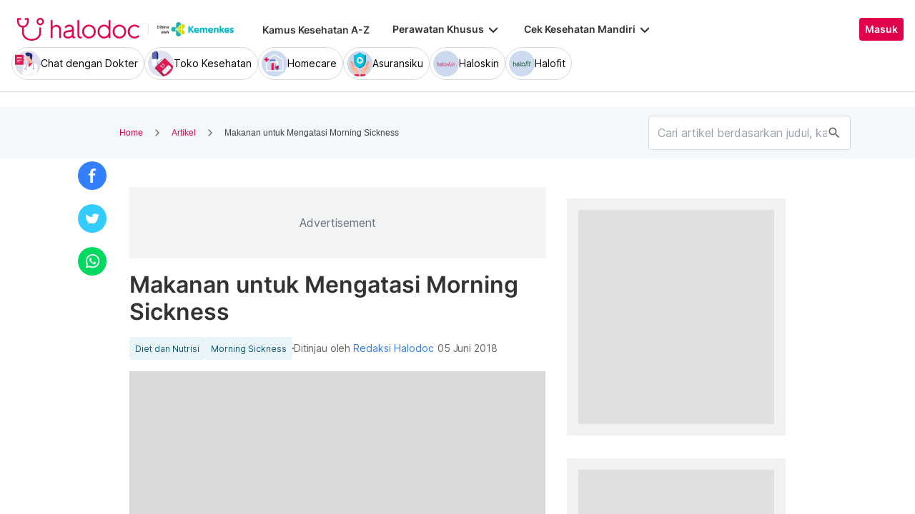

--- FILE ---
content_type: text/html; charset=utf-8
request_url: https://www.halodoc.com/artikel/makanan-untuk-mengatasi-morning-sickness
body_size: 423168
content:
<!DOCTYPE html><!-- adding xmlnsog attribute because prefix is not a standard attribute --><html lang="id" class="h-full" xmlns:og="http://ogp.me/ns#" xmlns:fb="http://ogp.me/ns/fb#"><head>
    <script type="text/javascript" src="/ruxitagentjs_ICA15789NPRTUVXfqrux_10327251022105625.js" data-dtconfig="rid=RID_808676127|rpid=1958699586|domain=halodoc.com|reportUrl=/rb_bf03985qjh|app=ea7c4b59f27d43eb|owasp=1|featureHash=ICA15789NPRTUVXfqrux|rdnt=1|uxrgce=1|cuc=rwlrur9l|mel=100000|expw=1|dpvc=1|lastModification=1766569710474|postfix=rwlrur9l|tp=500,50,0|srbbv=2|agentUri=/ruxitagentjs_ICA15789NPRTUVXfqrux_10327251022105625.js" data-config='{"revision":1766569710474,"beaconUri":"/rb_bf03985qjh","agentUri":"/ruxitagentjs_ICA15789NPRTUVXfqrux_10327251022105625.js","environmentId":"rwlrur9l","modules":"ICA15789NPRTUVXfqrux"}' data-envconfig='{"tracestateKeyPrefix":"f1b1b2a0-bdac1e1c"}' data-appconfig='{"app":"ea7c4b59f27d43eb"}'></script><script nonce="AMVGO9LF8KxtLOW06SblwywtzVCoO6vJ" type="text/javascript" src="https://js-cdn.dynatrace.com/jstag/17f2114f5d1/bf03985qjh/e28137e9070184e7_complete.js" crossorigin="anonymous"></script>
    <meta charset="utf-8">
    <title>Makanan untuk Mengatasi Morning Sickness</title>
    <base href="/">
    <meta name="viewport" content="width=device-width, initial-scale=1, maximum-scale=1.0, minimum-scale=1.0, user-scalable=no">
    <meta name="author" content="Redaksi Halodoc">
    <meta name="keywords" content="mengatasi morning sickness">
    <meta name="description" content="Apa morning sickness membuatmu sulit makan? Berikut makanan yang dapat mengatasi morning sickness.
">
    <meta property="og:site_name" content="halodoc">
    <meta property="og:type" content="website">
    <meta property="og:url" content="https://www.halodoc.com/artikel/makanan-untuk-mengatasi-morning-sickness">
    <meta property="og:title" content="Makanan untuk Mengatasi Morning Sickness">
    <meta name="apple-mobile-web-app-capable" content="true">
    <meta name="apple-mobile-web-app-status-bar-style" content="black">
    <meta name="apple-mobile-web-app-title" content="Halodoc - Beli Obat, Tanya Dokter, Cek Lab Terpercaya">

    <meta property="og:description" content="Apa morning sickness membuatmu sulit makan? Berikut makanan yang dapat mengatasi morning sickness.
">
    <meta property="og:image" content="https://d324bm9stwnv8c.cloudfront.net/artikel/20180605201241.4592004415657.png">

    <!-- google-site-verification is for production, please comment if you're in development mode -->
    <meta name="google-site-verification" content="z5cPcFZkUWoJcfArOG_8lH5NF0jZpGB6aUGr2rxf_3w">
    <!-- google-adsense-account meta is required for adsense site verification  -->
    <meta name="google-adsense-account" content="ca-pub-2370450977174429">

    <!-- Announce DNS queries & TLS connection ASAP - START  -->
    <link rel="dns-prefetch" href="https://stats.g.doubleclick.net/">
    <link rel="preconnect" href="https://stats.g.doubleclick.net/" crossorigin="">

    <link rel="dns-prefetch" href="https://www.google-analytics.com/">
    <link rel="preconnect" href="https://www.google-analytics.com/" crossorigin="">

    <link rel="dns-prefetch" href="https://www.gstatic.com/">
    <link rel="preconnect" href="https://www.gstatic.com/" crossorigin="">

    <link rel="dns-prefetch" href="https://halodoc-sumba.s3-ap-southeast-1.amazonaws.com/">
    <link rel="preconnect" href="https://halodoc-sumba.s3-ap-southeast-1.amazonaws.com/" crossorigin="">

    <link rel="dns-prefetch" href="https://d1bpj0tv6vfxyp.cloudfront.net/">
    <link rel="preconnect" href="https://d1bpj0tv6vfxyp.cloudfront.net/" crossorigin="">

    <link rel="dns-prefetch" href="https://d1e8la4lqf1h28.cloudfront.net/">
    <link rel="preconnect" href="https://d1e8la4lqf1h28.cloudfront.net/" crossorigin="">

    <link rel="dns-prefetch" href="https://d1vbn70lmn1nqe.cloudfront.net/">
    <link rel="preconnect" href="https://d1vbn70lmn1nqe.cloudfront.net/" crossorigin="">

    <link rel="dns-prefetch" href="https://d2qjkwm11akmwu.cloudfront.net/">
    <link rel="preconnect" href="https://d2qjkwm11akmwu.cloudfront.net/" crossorigin="">

    <link rel="dns-prefetch" href="https://d1ojs48v3n42tp.cloudfront.net/">
    <link rel="preconnect" href="https://d1ojs48v3n42tp.cloudfront.net/" crossorigin="">

    <link rel="dns-prefetch" href="https://d324bm9stwnv8c.cloudfront.net/">
    <link rel="preconnect" href="https://d324bm9stwnv8c.cloudfront.net/" crossorigin="">

    <link rel="dns-prefetch" href="https://snap.licdn.com/">
    <link rel="preconnect" href="https://snap.licdn.com/" crossorigin="">

    <link rel="dns-prefetch" href="https://js.appboycdn.com/">
    <link rel="preconnect" href="https://js.appboycdn.com/" crossorigin="">

    <link rel="dns-prefetch" href="https://cdn.amplitude.com/">
    <link rel="preconnect" href="https://cdn.amplitude.com/" crossorigin="">

    <link rel="dns-prefetch" href="https://use.fontawesome.com/">
    <link rel="preconnect" href="https://use.fontawesome.com/" crossorigin="">

    <link rel="dns-prefetch" href="https://9669236.fls.doubleclick.net/">
    <link rel="preconnect" href="https://9669236.fls.doubleclick.net/" crossorigin="">

    <link rel="dns-prefetch" href="https://www.googleadservices.com/">
    <link rel="preconnect" href="https://www.googleadservices.com/" crossorigin="">

    <!-- Announce DNS queries & TLS connection ASAP - END  -->

    <!-- Preload only CRITICAL resources START -->
    <link rel="preload" as="font" type="font/woff2" href="/hd-assets/fonts/Inter/Inter_400.woff2" crossorigin="">
    <link rel="preload" as="font" type="font/woff2" href="/hd-assets/fonts/Inter/Inter_500.woff2" crossorigin="">
    <link rel="preload" as="font" type="font/woff2" href="/hd-assets/fonts/Inter/Inter_600.woff2" crossorigin="">
    <link rel="preload" as="image" href="assets/img/hospital/path.webp">
    <link rel="preload" as="image" href="assets/img/hospital/path.png">
    <link rel="preload" as="image" href="assets/header-footer/halodoc-logo.webp">
    <link rel="preload" as="image" href="assets/header-footer/halodoc-logo.png">
    <link rel="preload" as="image" href="assets/img/halodoc-logo-header.webp">
    <link rel="preload" as="image" href="assets/img/halodoc-logo-desktop.webp">
    <link rel="preload" as="image" href="assets/img/halodoc-logo-mobile.webp">
    <!-- Preload only CRITICAL resources END -->

    <!-- Inline CSS (fonts) -->
    <!-- https://fonts.googleapis.com/css2?family=Inter:wght@400;700&display=swap -->
    <!-- Also, removed Roboto font -->
    <style>
      @font-face {
        font-family: Inter;
        font-style: normal;
        font-weight: 400;
        font-display: swap;
        src:
          local('Inter'),
          url(/hd-assets/fonts/Inter/Inter_400.woff2) format('woff2');
        unicode-range:
          U+0000-00FF, U+0131, U+0152-0153, U+02BB-02BC, U+02C6, U+02DA, U+02DC, U+2000-206F, U+2074, U+20AC, U+2122,
          U+2191, U+2193, U+2212, U+2215, U+FEFF, U+FFFD;
      }

      @font-face {
        font-family: Inter;
        font-style: normal;
        font-weight: 600;
        font-display: swap;
        src:
          local('Inter'),
          url(/hd-assets/fonts/Inter/Inter_600.woff2) format('woff2');
        unicode-range:
          U+0000-00FF, U+0131, U+0152-0153, U+02BB-02BC, U+02C6, U+02DA, U+02DC, U+2000-206F, U+2074, U+20AC, U+2122,
          U+2191, U+2193, U+2212, U+2215, U+FEFF, U+FFFD;
      }
    </style>

    <link rel="icon" type="image/x-icon" href="assets/img/fav.png">
    <link rel="manifest" href="manifest.webmanifest">

    <!-- Inline CSS (material fonts)-->
    <!-- https://fonts.googleapis.com/icon?family=Material+Icons -->
    <style type="text/css">
      @font-face {
        font-family: 'Material Icons';
        font-style: normal;
        font-weight: 400;
        src: url(assets/fonts/Material_icon_font.woff) format('woff');
        font-display: swap;
      }

      .material-icons {
        font-family: 'Material Icons', sans-serif;
        font-weight: 400;
        font-style: normal;
        font-size: 24px;
        line-height: 1;
        letter-spacing: normal;
        text-transform: none;
        display: inline-block;
        white-space: nowrap;
        word-wrap: normal;
        direction: ltr;
        font-feature-settings: 'liga';
      }
    </style>

    <meta name="theme-color" content="#1976d2">
    <style>
      .ball-loader {
        width: 59px;
        height: 16px;
        padding-top: 24px;
        position: absolute;
        left: 50%;
        transform: translateX(-50%);
      }

      .ball-loader-ball {
        will-change: transform;
        height: 16px;
        width: 16px;
        border-radius: 50%;
        background-color: #e0004d;
        position: absolute;
        -webkit-animation: grow 1s ease-in-out infinite alternate;
        -moz-animation: grow 1s ease-in-out infinite alternate;
        -o-animation: grow 1s ease-in-out infinite alternate;
        animation: grow 1s ease-in-out infinite alternate;
      }

      .ball-loader-ball.ball1 {
        left: 0;
        transform-origin: 100% 50%;
      }

      .ball-loader-ball.ball2 {
        left: 50%;
        transform: translateX(-50%) scale(1);
        animation-delay: 0.33s;
      }

      .ball-loader-ball.ball3 {
        right: 0;
        animation-delay: 0.66s;
      }

      @-webkit-keyframes grow {
        0% {
          opacity: 1;
        }

        100% {
          opacity: 0;
          transform: translateX(-50%) scale(0);
        }
      }

      @-moz-keyframes grow {
        0% {
          opacity: 1;
        }

        100% {
          opacity: 0;
          transform: translateX(-50%) scale(0);
        }
      }

      @-o-keyframes grow {
        0% {
          opacity: 1;
        }

        100% {
          opacity: 0;
          transform: translateX(-50%) scale(0);
        }
      }

      @keyframes grow {
        0% {
          opacity: 1;
        }

        100% {
          opacity: 0;
          transform: translateX(-50%) scale(0);
        }
      }
    </style>
  <link rel="stylesheet" href="/resources/styles-ZRF3HMJ5.css"><style ng-app-id="halodoc">@keyframes _ngcontent-halodoc-c3334726759_ghost-lines{0%{background-position:-100px}40%{background-position:40vw}to{background-position:60vw}}@keyframes _ngcontent-halodoc-c3334726759_ghost-avatar{0%{background-position:-32px}40%,to{background-position:208px}}.upgrade-banner-hack[_ngcontent-halodoc-c3334726759]{margin-top:75px}@media (max-width: 767px){.upgrade-banner-hack[_ngcontent-halodoc-c3334726759]{margin-top:110px}}.page-header[_ngcontent-halodoc-c3334726759]{flex:0 0 auto;background:#fff;position:relative;width:100%;z-index:14;-webkit-transition:-webkit-transform .3s ease;transition:transform .3s ease,-webkit-transform .3s ease}@media (min-width: 992px){.page-header.non-sso-insurance[_ngcontent-halodoc-c3334726759]{background:#f6f8fc}}.hide-header[_ngcontent-halodoc-c3334726759]{-webkit-transform:translateY(-100%);transform:translateY(-100%)}.page-content[_ngcontent-halodoc-c3334726759]{flex:1 1 auto;position:relative;background:#fff;overflow-y:auto;padding-top:75px;-webkit-overflow-scrolling:touch}.page-footer[_ngcontent-halodoc-c3334726759]{flex:0 0 auto}.flex-1[_ngcontent-halodoc-c3334726759]{flex:1 0 0%}.mt-5[_ngcontent-halodoc-c3334726759]{margin-top:5rem}.container-gray[_ngcontent-halodoc-c3334726759]{background-color:#f9f9f9}.pd-cart-displayed[_ngcontent-halodoc-c3334726759]{margin-bottom:73px}.invisible[_ngcontent-halodoc-c3334726759]{visibility:hidden}.ghost[_ngcontent-halodoc-c3334726759]   .footer-placeholder__top__left__services[_ngcontent-halodoc-c3334726759], .ghost[_ngcontent-halodoc-c3334726759]   .footer-placeholder__top__left__banner[_ngcontent-halodoc-c3334726759]{background-color:#e4e4e5;color:#e5e5e5;border-radius:4px;height:198px;width:100%;text-indent:-9999px;white-space:nowrap;overflow:hidden;line-height:normal;margin-block-end:5px;display:inline-block;border:none;cursor:initial!important;outline:none;pointer-events:none!important;background-image:linear-gradient(90deg,#dddddda4,#ecebebf1,#dddddda4 80px);background-size:80vw;animation:_ngcontent-halodoc-c3334726759_ghost-lines 1s infinite linear}.ghost[_ngcontent-halodoc-c3334726759]   .footer-placeholder__top__right[_ngcontent-halodoc-c3334726759]{background-color:#e4e4e5;color:#e5e5e5;border-radius:4px;height:396px;width:100%;text-indent:-9999px;white-space:nowrap;overflow:hidden;line-height:normal;margin-block-end:5px;display:inline-block;border:none;cursor:initial!important;outline:none;pointer-events:none!important;background-image:linear-gradient(90deg,#dddddda4,#ecebebf1,#dddddda4 80px);background-size:80vw;animation:_ngcontent-halodoc-c3334726759_ghost-lines 1s infinite linear}.ghost[_ngcontent-halodoc-c3334726759]   .footer-placeholder__bottom[_ngcontent-halodoc-c3334726759]{background-color:#e4e4e5;color:#e5e5e5;border-radius:4px;height:166px;width:100%;text-indent:-9999px;white-space:nowrap;overflow:hidden;line-height:normal;margin-block-end:5px;display:inline-block;border:none;cursor:initial!important;outline:none;pointer-events:none!important;background-image:linear-gradient(90deg,#dddddda4,#ecebebf1,#dddddda4 80px);background-size:80vw;animation:_ngcontent-halodoc-c3334726759_ghost-lines 1s infinite linear}
/*# sourceMappingURL=/resources/app.component-ZWKLBZFR.css.map */</style><style ng-app-id="halodoc">.service-bar[_ngcontent-halodoc-c2890609830]{-ms-overflow-style:none;scrollbar-width:none}.service-bar[_ngcontent-halodoc-c2890609830]::-webkit-scrollbar{display:none}
/*# sourceMappingURL=/resources/header.component-OFQS7ZD6.css.map */</style><style ng-app-id="halodoc">@keyframes _ngcontent-halodoc-c2890609830_ghost-lines{0%{background-position:-100px}40%{background-position:40vw}to{background-position:60vw}}@keyframes _ngcontent-halodoc-c2890609830_ghost-avatar{0%{background-position:-32px}40%,to{background-position:208px}}.ghost.service-bar[_ngcontent-halodoc-c2890609830]   hd-base-image-mapper[_ngcontent-halodoc-c2890609830]{background-color:#e4e4e5;color:#e5e5e5;border-radius:50%;height:36px;width:36px;text-indent:-9999px;white-space:nowrap;overflow:hidden;line-height:normal;margin-block-end:0px;display:block;border:none;cursor:initial!important;outline:none;pointer-events:none!important;background-image:linear-gradient(90deg,#dddddda4,#ecebebf1,#dddddda4 80px);background-size:80vw;animation:_ngcontent-halodoc-c2890609830_ghost-lines 1s infinite linear}@media (max-width: 767px){.ghost.service-bar[_ngcontent-halodoc-c2890609830]   hd-base-image-mapper[_ngcontent-halodoc-c2890609830]{background-color:#e4e4e5;color:#e5e5e5;border-radius:50%;height:28px;width:28px;text-indent:-9999px;white-space:nowrap;overflow:hidden;line-height:normal;margin-block-end:0px;display:block;border:none;cursor:initial!important;outline:none;pointer-events:none!important;background-image:linear-gradient(90deg,#dddddda4,#ecebebf1,#dddddda4 80px);background-size:80vw;animation:_ngcontent-halodoc-c2890609830_ghost-lines 1s infinite linear}}.ghost.service-bar[_ngcontent-halodoc-c2890609830]   p[_ngcontent-halodoc-c2890609830]{background-color:#e4e4e5;color:#e5e5e5;border-radius:8px;height:30px;width:120px;text-indent:-9999px;white-space:nowrap;overflow:hidden;line-height:normal;margin-block-end:0px;display:block;border:none;cursor:initial!important;outline:none;pointer-events:none!important;background-image:linear-gradient(90deg,#dddddda4,#ecebebf1,#dddddda4 80px);background-size:80vw;animation:_ngcontent-halodoc-c2890609830_ghost-lines 1s infinite linear}
/*# sourceMappingURL=/resources/ghost.component-VED3NDBF.css.map */</style><style ng-app-id="halodoc">.breadcrumb{margin-bottom:0;padding:0;display:unset;flex-wrap:unset;list-style:unset;border-radius:unset}@media (min-width: 768px){  .breadcrumb{padding:8px 40px}}
/*# sourceMappingURL=/resources/hd-breadcrumb.component-OACJTAZA.css.map */</style><style ng-app-id="halodoc">.hd-base-image-mapper[_ngcontent-halodoc-c3638137156]{display:flex;align-items:center;justify-content:center;min-width:20px;min-height:20px;width:inherit;height:inherit}.hd-base-image-mapper[_ngcontent-halodoc-c3638137156]   .center[_ngcontent-halodoc-c3638137156], .hd-base-image-mapper[_ngcontent-halodoc-c3638137156]   .hd-base-image-mapper__placeholder-wrapper[_ngcontent-halodoc-c3638137156], .hd-base-image-mapper[_ngcontent-halodoc-c3638137156]   .hd-base-image-mapper__placeholder[_ngcontent-halodoc-c3638137156]{display:flex;align-items:center;justify-content:center}.hd-base-image-mapper[_ngcontent-halodoc-c3638137156]   .d-none[_ngcontent-halodoc-c3638137156]{display:none}.hd-base-image-mapper--placeholder-bg[_ngcontent-halodoc-c3638137156]{background:#f2f2f2}.hd-base-image-mapper__img[_ngcontent-halodoc-c3638137156]{width:inherit;border-radius:inherit;height:inherit}.hd-base-image-mapper__img--circle[_ngcontent-halodoc-c3638137156]{object-fit:cover;border-radius:50%}.hd-base-image-mapper__placeholder[_ngcontent-halodoc-c3638137156]{background:#f2f2f2}.hd-base-image-mapper__placeholder--circle[_ngcontent-halodoc-c3638137156]{width:60px;height:60px;border-radius:50%}.hd-base-image-mapper__placeholder-wrapper[_ngcontent-halodoc-c3638137156]{width:35px;height:35px;background:#999;border-radius:50%}.hd-base-image-mapper__placeholder-img[_ngcontent-halodoc-c3638137156]{width:20px;height:auto}.hd-base-image-mapper__placeholder-img--doctor[_ngcontent-halodoc-c3638137156]{width:100%}.hd-base-image-mapper__container[_ngcontent-halodoc-c3638137156]{display:grid;grid-template-columns:1fr 1fr;grid-template-rows:1fr;overflow:hidden;height:inherit;width:inherit;place-items:center}.hd-base-image-mapper__default-img[_ngcontent-halodoc-c3638137156]{grid-column-start:1;grid-column-end:3;grid-row-start:1;width:100%;height:auto}.hd-base-image-mapper__picture-elem[_ngcontent-halodoc-c3638137156]{grid-column-start:1;grid-column-end:3;grid-row-start:1;width:inherit;border-radius:inherit;height:inherit}</style><style ng-app-id="halodoc">mat-icon,mat-icon.mat-primary,mat-icon.mat-accent,mat-icon.mat-warn{color:var(--mat-icon-color, inherit)}.mat-icon{-webkit-user-select:none;user-select:none;background-repeat:no-repeat;display:inline-block;fill:currentColor;height:24px;width:24px;overflow:hidden}.mat-icon.mat-icon-inline{font-size:inherit;height:inherit;line-height:inherit;width:inherit}.mat-icon.mat-ligature-font[fontIcon]::before{content:attr(fontIcon)}[dir=rtl] .mat-icon-rtl-mirror{transform:scale(-1, 1)}.mat-form-field:not(.mat-form-field-appearance-legacy) .mat-form-field-prefix .mat-icon,.mat-form-field:not(.mat-form-field-appearance-legacy) .mat-form-field-suffix .mat-icon{display:block}.mat-form-field:not(.mat-form-field-appearance-legacy) .mat-form-field-prefix .mat-icon-button .mat-icon,.mat-form-field:not(.mat-form-field-appearance-legacy) .mat-form-field-suffix .mat-icon-button .mat-icon{margin:auto}
</style><style ng-app-id="halodoc">.button-container[_ngcontent-halodoc-c2281013013]{font-family:Inter;display:flex;cursor:pointer;min-width:fit-content;border-radius:4px;align-items:center}.button-container[_ngcontent-halodoc-c2281013013]     .mdc-button__label{display:flex;width:100%;align-items:center;gap:.5rem}@media (max-width: 767px){.button-container[_ngcontent-halodoc-c2281013013]     .mdc-button__label{gap:.5rem}}.button-container[_ngcontent-halodoc-c2281013013]     .mdc-button__label>*:only-child{flex:1}.button-container[_ngcontent-halodoc-c2281013013]     .mdc-button__label .button-label{cursor:inherit;letter-spacing:0}.button-container[_ngcontent-halodoc-c2281013013]     .mdc-button__label .button-label:not(:first-child):not(:last-child){flex:1}.button-container[_ngcontent-halodoc-c2281013013]     .mdc-button__label .button-label:first-child:not(:last-child){flex:1;text-align:left}.button-container[_ngcontent-halodoc-c2281013013]   .leading-content[_ngcontent-halodoc-c2281013013]:empty, .button-container[_ngcontent-halodoc-c2281013013]   .trailing-content[_ngcontent-halodoc-c2281013013]:empty{display:none!important}.button-container.s-button[_ngcontent-halodoc-c2281013013]{font-family:Inter;font-weight:600;line-height:115%;font-size:.75rem;height:1.5rem;padding-right:.5rem;padding-left:.5rem}.button-container.s-button[_ngcontent-halodoc-c2281013013]   .leading-content[_ngcontent-halodoc-c2281013013], .button-container.s-button[_ngcontent-halodoc-c2281013013]   .trailing-content[_ngcontent-halodoc-c2281013013]{width:.75rem;height:.75rem;font-size:.75rem}.button-container.s-button[_ngcontent-halodoc-c2281013013]   .leading-content[_ngcontent-halodoc-c2281013013]     .mat-icon, .button-container.s-button[_ngcontent-halodoc-c2281013013]   .trailing-content[_ngcontent-halodoc-c2281013013]     .mat-icon{width:.75rem;height:.75rem}.button-container.s-button[_ngcontent-halodoc-c2281013013]   .leading-content[_ngcontent-halodoc-c2281013013]     .material-icons, .button-container.s-button[_ngcontent-halodoc-c2281013013]   .trailing-content[_ngcontent-halodoc-c2281013013]     .material-icons{font-size:.75rem}@media (max-width: 767px){.button-container.s-button[_ngcontent-halodoc-c2281013013]{font-family:Inter;font-weight:600;line-height:115%;font-size:.75rem;height:1.5rem;padding-right:.5rem;padding-left:.5rem}.button-container.s-button[_ngcontent-halodoc-c2281013013]   .leading-content[_ngcontent-halodoc-c2281013013], .button-container.s-button[_ngcontent-halodoc-c2281013013]   .trailing-content[_ngcontent-halodoc-c2281013013]{width:.75rem;height:.75rem;font-size:.75rem}.button-container.s-button[_ngcontent-halodoc-c2281013013]   .leading-content[_ngcontent-halodoc-c2281013013]     .mat-icon, .button-container.s-button[_ngcontent-halodoc-c2281013013]   .trailing-content[_ngcontent-halodoc-c2281013013]     .mat-icon{width:.75rem;height:.75rem}.button-container.s-button[_ngcontent-halodoc-c2281013013]   .leading-content[_ngcontent-halodoc-c2281013013]     .material-icons, .button-container.s-button[_ngcontent-halodoc-c2281013013]   .trailing-content[_ngcontent-halodoc-c2281013013]     .material-icons{font-size:.75rem}}.button-container.m-button[_ngcontent-halodoc-c2281013013]{font-family:Inter;font-weight:600;line-height:115%;font-size:.875rem;height:2rem;padding-right:.5rem;padding-left:.5rem}.button-container.m-button[_ngcontent-halodoc-c2281013013]   .leading-content[_ngcontent-halodoc-c2281013013], .button-container.m-button[_ngcontent-halodoc-c2281013013]   .trailing-content[_ngcontent-halodoc-c2281013013]{width:1rem;height:1rem;font-size:1rem}.button-container.m-button[_ngcontent-halodoc-c2281013013]   .leading-content[_ngcontent-halodoc-c2281013013]     .mat-icon, .button-container.m-button[_ngcontent-halodoc-c2281013013]   .trailing-content[_ngcontent-halodoc-c2281013013]     .mat-icon{width:1rem;height:1rem}.button-container.m-button[_ngcontent-halodoc-c2281013013]   .leading-content[_ngcontent-halodoc-c2281013013]     .material-icons, .button-container.m-button[_ngcontent-halodoc-c2281013013]   .trailing-content[_ngcontent-halodoc-c2281013013]     .material-icons{font-size:1rem}@media (max-width: 767px){.button-container.m-button[_ngcontent-halodoc-c2281013013]{font-family:Inter;font-weight:600;line-height:115%;font-size:.875rem;height:2rem;padding-right:.5rem;padding-left:.5rem}.button-container.m-button[_ngcontent-halodoc-c2281013013]   .leading-content[_ngcontent-halodoc-c2281013013], .button-container.m-button[_ngcontent-halodoc-c2281013013]   .trailing-content[_ngcontent-halodoc-c2281013013]{width:1rem;height:1rem;font-size:1rem}.button-container.m-button[_ngcontent-halodoc-c2281013013]   .leading-content[_ngcontent-halodoc-c2281013013]     .mat-icon, .button-container.m-button[_ngcontent-halodoc-c2281013013]   .trailing-content[_ngcontent-halodoc-c2281013013]     .mat-icon{width:1rem;height:1rem}.button-container.m-button[_ngcontent-halodoc-c2281013013]   .leading-content[_ngcontent-halodoc-c2281013013]     .material-icons, .button-container.m-button[_ngcontent-halodoc-c2281013013]   .trailing-content[_ngcontent-halodoc-c2281013013]     .material-icons{font-size:1rem}}.button-container.l-button[_ngcontent-halodoc-c2281013013]{font-family:Inter;font-weight:600;line-height:115%;font-size:1rem;height:2.5rem;padding-right:.75rem;padding-left:.75rem}.button-container.l-button[_ngcontent-halodoc-c2281013013]   .leading-content[_ngcontent-halodoc-c2281013013], .button-container.l-button[_ngcontent-halodoc-c2281013013]   .trailing-content[_ngcontent-halodoc-c2281013013]{width:1rem;height:1rem;font-size:1rem}.button-container.l-button[_ngcontent-halodoc-c2281013013]   .leading-content[_ngcontent-halodoc-c2281013013]     .mat-icon, .button-container.l-button[_ngcontent-halodoc-c2281013013]   .trailing-content[_ngcontent-halodoc-c2281013013]     .mat-icon{width:1rem;height:1rem}.button-container.l-button[_ngcontent-halodoc-c2281013013]   .leading-content[_ngcontent-halodoc-c2281013013]     .material-icons, .button-container.l-button[_ngcontent-halodoc-c2281013013]   .trailing-content[_ngcontent-halodoc-c2281013013]     .material-icons{font-size:1rem}@media (max-width: 767px){.button-container.l-button[_ngcontent-halodoc-c2281013013]{font-family:Inter;font-weight:600;line-height:115%;font-size:1rem;height:2.5rem;padding-right:.75rem;padding-left:.75rem}.button-container.l-button[_ngcontent-halodoc-c2281013013]   .leading-content[_ngcontent-halodoc-c2281013013], .button-container.l-button[_ngcontent-halodoc-c2281013013]   .trailing-content[_ngcontent-halodoc-c2281013013]{width:1rem;height:1rem;font-size:1rem}.button-container.l-button[_ngcontent-halodoc-c2281013013]   .leading-content[_ngcontent-halodoc-c2281013013]     .mat-icon, .button-container.l-button[_ngcontent-halodoc-c2281013013]   .trailing-content[_ngcontent-halodoc-c2281013013]     .mat-icon{width:1rem;height:1rem}.button-container.l-button[_ngcontent-halodoc-c2281013013]   .leading-content[_ngcontent-halodoc-c2281013013]     .material-icons, .button-container.l-button[_ngcontent-halodoc-c2281013013]   .trailing-content[_ngcontent-halodoc-c2281013013]     .material-icons{font-size:1rem}}.button-container.xl-button[_ngcontent-halodoc-c2281013013]{font-family:Inter;font-weight:600;line-height:115%;font-size:1rem;height:3rem;padding-right:.75rem;padding-left:.75rem}.button-container.xl-button[_ngcontent-halodoc-c2281013013]     .mdc-button__label{gap:.75rem}.button-container.xl-button[_ngcontent-halodoc-c2281013013]   .leading-content[_ngcontent-halodoc-c2281013013], .button-container.xl-button[_ngcontent-halodoc-c2281013013]   .trailing-content[_ngcontent-halodoc-c2281013013]{width:1.25rem;height:1.25rem;font-size:1.25rem}.button-container.xl-button[_ngcontent-halodoc-c2281013013]   .leading-content[_ngcontent-halodoc-c2281013013]     .mat-icon, .button-container.xl-button[_ngcontent-halodoc-c2281013013]   .trailing-content[_ngcontent-halodoc-c2281013013]     .mat-icon{width:1.25rem;height:1.25rem}.button-container.xl-button[_ngcontent-halodoc-c2281013013]   .leading-content[_ngcontent-halodoc-c2281013013]     .material-icons, .button-container.xl-button[_ngcontent-halodoc-c2281013013]   .trailing-content[_ngcontent-halodoc-c2281013013]     .material-icons{font-size:1.25rem}@media (max-width: 767px){.button-container.xl-button[_ngcontent-halodoc-c2281013013]{font-family:Inter;font-weight:600;line-height:115%;font-size:1rem;height:3rem;padding-right:.75rem;padding-left:.75rem}.button-container.xl-button[_ngcontent-halodoc-c2281013013]     .mdc-button__label{gap:.75rem}.button-container.xl-button[_ngcontent-halodoc-c2281013013]   .leading-content[_ngcontent-halodoc-c2281013013], .button-container.xl-button[_ngcontent-halodoc-c2281013013]   .trailing-content[_ngcontent-halodoc-c2281013013]{width:1.25rem;height:1.25rem;font-size:1.25rem}.button-container.xl-button[_ngcontent-halodoc-c2281013013]   .leading-content[_ngcontent-halodoc-c2281013013]     .mat-icon, .button-container.xl-button[_ngcontent-halodoc-c2281013013]   .trailing-content[_ngcontent-halodoc-c2281013013]     .mat-icon{width:1.25rem;height:1.25rem}.button-container.xl-button[_ngcontent-halodoc-c2281013013]   .leading-content[_ngcontent-halodoc-c2281013013]     .material-icons, .button-container.xl-button[_ngcontent-halodoc-c2281013013]   .trailing-content[_ngcontent-halodoc-c2281013013]     .material-icons{font-size:1.25rem}}.button-container.primary[_ngcontent-halodoc-c2281013013]{background-color:#e0004d;color:#fff}.button-container.primary[_ngcontent-halodoc-c2281013013]:hover{background-color:#b3003e;box-shadow:0 2px 4px #0c0c0c1a}.button-container.primary[_ngcontent-halodoc-c2281013013]:active{box-shadow:none}.button-container.primary.disabled[_ngcontent-halodoc-c2281013013]{background-color:#e6e6e6;box-shadow:none}.button-container.primary[_ngcontent-halodoc-c2281013013]     .mat-ripple-element{background-color:#86002e}.button-container.secondary[_ngcontent-halodoc-c2281013013]{border:1px solid #e0004d;color:#e0004d}.button-container.secondary[_ngcontent-halodoc-c2281013013]:hover{border:1px solid #b3003e;color:#b3003e;box-shadow:0 2px 4px #0c0c0c1a}.button-container.secondary[_ngcontent-halodoc-c2281013013]:active:not(.disabled){border:1px solid #86002e!important;color:#86002e!important;box-shadow:none}.button-container.secondary.disabled[_ngcontent-halodoc-c2281013013]{background-color:initial;border:1px solid #e6e6e6;color:#999;box-shadow:none}.button-container.secondary[_ngcontent-halodoc-c2281013013]     .mat-ripple-element{background-color:#fce6ed}.button-container.plain[_ngcontent-halodoc-c2281013013]{background-color:transparent;color:#e0004d}.button-container.plain[_ngcontent-halodoc-c2281013013]:hover{color:#b3003e}.button-container.plain[_ngcontent-halodoc-c2281013013]:active:not(.disabled){color:#86002e!important}.button-container.plain.disabled[_ngcontent-halodoc-c2281013013]{background-color:initial;color:#999}.button-container.plain[_ngcontent-halodoc-c2281013013]     .mat-ripple-element{background-color:#fce6ed}.button-container.plain[_ngcontent-halodoc-c2281013013]     .mat-mdc-button-persistent-ripple:before{background:none}.button-container.disabled[_ngcontent-halodoc-c2281013013]{cursor:not-allowed;color:#999}.button-container.disabled[_ngcontent-halodoc-c2281013013]     .mat-mdc-button-persistent-ripple.mdc-button__ripple{display:none}.button-container.mat-mdc-button[disabled][_ngcontent-halodoc-c2281013013], .button-container.mat-mdc-unelevated-button[disabled][_ngcontent-halodoc-c2281013013], .button-container.mat-mdc-raised-button[disabled][_ngcontent-halodoc-c2281013013], .button-container.mat-mdc-outlined-button[disabled][_ngcontent-halodoc-c2281013013]{pointer-events:all}</style><style ng-app-id="halodoc">.mat-mdc-button-base{text-decoration:none}.mat-mdc-button-base .mat-icon{min-height:fit-content;flex-shrink:0}.mdc-button{-webkit-user-select:none;user-select:none;position:relative;display:inline-flex;align-items:center;justify-content:center;box-sizing:border-box;min-width:64px;border:none;outline:none;line-height:inherit;-webkit-appearance:none;overflow:visible;vertical-align:middle;background:rgba(0,0,0,0);padding:0 8px}.mdc-button::-moz-focus-inner{padding:0;border:0}.mdc-button:active{outline:none}.mdc-button:hover{cursor:pointer}.mdc-button:disabled{cursor:default;pointer-events:none}.mdc-button[hidden]{display:none}.mdc-button .mdc-button__label{position:relative}.mat-mdc-button{padding:0 var(--mat-button-text-horizontal-padding, 12px);height:var(--mat-button-text-container-height, 40px);font-family:var(--mat-button-text-label-text-font, var(--mat-sys-label-large-font));font-size:var(--mat-button-text-label-text-size, var(--mat-sys-label-large-size));letter-spacing:var(--mat-button-text-label-text-tracking, var(--mat-sys-label-large-tracking));text-transform:var(--mat-button-text-label-text-transform);font-weight:var(--mat-button-text-label-text-weight, var(--mat-sys-label-large-weight))}.mat-mdc-button,.mat-mdc-button .mdc-button__ripple{border-radius:var(--mat-button-text-container-shape, var(--mat-sys-corner-full))}.mat-mdc-button:not(:disabled){color:var(--mat-button-text-label-text-color, var(--mat-sys-primary))}.mat-mdc-button[disabled],.mat-mdc-button.mat-mdc-button-disabled{cursor:default;pointer-events:none;color:var(--mat-button-text-disabled-label-text-color, color-mix(in srgb, var(--mat-sys-on-surface) 38%, transparent))}.mat-mdc-button.mat-mdc-button-disabled-interactive{pointer-events:auto}.mat-mdc-button:has(.material-icons,mat-icon,[matButtonIcon]){padding:0 var(--mat-button-text-with-icon-horizontal-padding, 16px)}.mat-mdc-button>.mat-icon{margin-right:var(--mat-button-text-icon-spacing, 8px);margin-left:var(--mat-button-text-icon-offset, -4px)}[dir=rtl] .mat-mdc-button>.mat-icon{margin-right:var(--mat-button-text-icon-offset, -4px);margin-left:var(--mat-button-text-icon-spacing, 8px)}.mat-mdc-button .mdc-button__label+.mat-icon{margin-right:var(--mat-button-text-icon-offset, -4px);margin-left:var(--mat-button-text-icon-spacing, 8px)}[dir=rtl] .mat-mdc-button .mdc-button__label+.mat-icon{margin-right:var(--mat-button-text-icon-spacing, 8px);margin-left:var(--mat-button-text-icon-offset, -4px)}.mat-mdc-button .mat-ripple-element{background-color:var(--mat-button-text-ripple-color, color-mix(in srgb, var(--mat-sys-primary) calc(var(--mat-sys-pressed-state-layer-opacity) * 100%), transparent))}.mat-mdc-button .mat-mdc-button-persistent-ripple::before{background-color:var(--mat-button-text-state-layer-color, var(--mat-sys-primary))}.mat-mdc-button.mat-mdc-button-disabled .mat-mdc-button-persistent-ripple::before{background-color:var(--mat-button-text-disabled-state-layer-color, var(--mat-sys-on-surface-variant))}.mat-mdc-button:hover>.mat-mdc-button-persistent-ripple::before{opacity:var(--mat-button-text-hover-state-layer-opacity, var(--mat-sys-hover-state-layer-opacity))}.mat-mdc-button.cdk-program-focused>.mat-mdc-button-persistent-ripple::before,.mat-mdc-button.cdk-keyboard-focused>.mat-mdc-button-persistent-ripple::before,.mat-mdc-button.mat-mdc-button-disabled-interactive:focus>.mat-mdc-button-persistent-ripple::before{opacity:var(--mat-button-text-focus-state-layer-opacity, var(--mat-sys-focus-state-layer-opacity))}.mat-mdc-button:active>.mat-mdc-button-persistent-ripple::before{opacity:var(--mat-button-text-pressed-state-layer-opacity, var(--mat-sys-pressed-state-layer-opacity))}.mat-mdc-button .mat-mdc-button-touch-target{position:absolute;top:50%;height:var(--mat-button-text-touch-target-size, 48px);display:var(--mat-button-text-touch-target-display, block);left:0;right:0;transform:translateY(-50%)}.mat-mdc-unelevated-button{transition:box-shadow 280ms cubic-bezier(0.4, 0, 0.2, 1);height:var(--mat-button-filled-container-height, 40px);font-family:var(--mat-button-filled-label-text-font, var(--mat-sys-label-large-font));font-size:var(--mat-button-filled-label-text-size, var(--mat-sys-label-large-size));letter-spacing:var(--mat-button-filled-label-text-tracking, var(--mat-sys-label-large-tracking));text-transform:var(--mat-button-filled-label-text-transform);font-weight:var(--mat-button-filled-label-text-weight, var(--mat-sys-label-large-weight));padding:0 var(--mat-button-filled-horizontal-padding, 24px)}.mat-mdc-unelevated-button>.mat-icon{margin-right:var(--mat-button-filled-icon-spacing, 8px);margin-left:var(--mat-button-filled-icon-offset, -8px)}[dir=rtl] .mat-mdc-unelevated-button>.mat-icon{margin-right:var(--mat-button-filled-icon-offset, -8px);margin-left:var(--mat-button-filled-icon-spacing, 8px)}.mat-mdc-unelevated-button .mdc-button__label+.mat-icon{margin-right:var(--mat-button-filled-icon-offset, -8px);margin-left:var(--mat-button-filled-icon-spacing, 8px)}[dir=rtl] .mat-mdc-unelevated-button .mdc-button__label+.mat-icon{margin-right:var(--mat-button-filled-icon-spacing, 8px);margin-left:var(--mat-button-filled-icon-offset, -8px)}.mat-mdc-unelevated-button .mat-ripple-element{background-color:var(--mat-button-filled-ripple-color, color-mix(in srgb, var(--mat-sys-on-primary) calc(var(--mat-sys-pressed-state-layer-opacity) * 100%), transparent))}.mat-mdc-unelevated-button .mat-mdc-button-persistent-ripple::before{background-color:var(--mat-button-filled-state-layer-color, var(--mat-sys-on-primary))}.mat-mdc-unelevated-button.mat-mdc-button-disabled .mat-mdc-button-persistent-ripple::before{background-color:var(--mat-button-filled-disabled-state-layer-color, var(--mat-sys-on-surface-variant))}.mat-mdc-unelevated-button:hover>.mat-mdc-button-persistent-ripple::before{opacity:var(--mat-button-filled-hover-state-layer-opacity, var(--mat-sys-hover-state-layer-opacity))}.mat-mdc-unelevated-button.cdk-program-focused>.mat-mdc-button-persistent-ripple::before,.mat-mdc-unelevated-button.cdk-keyboard-focused>.mat-mdc-button-persistent-ripple::before,.mat-mdc-unelevated-button.mat-mdc-button-disabled-interactive:focus>.mat-mdc-button-persistent-ripple::before{opacity:var(--mat-button-filled-focus-state-layer-opacity, var(--mat-sys-focus-state-layer-opacity))}.mat-mdc-unelevated-button:active>.mat-mdc-button-persistent-ripple::before{opacity:var(--mat-button-filled-pressed-state-layer-opacity, var(--mat-sys-pressed-state-layer-opacity))}.mat-mdc-unelevated-button .mat-mdc-button-touch-target{position:absolute;top:50%;height:var(--mat-button-filled-touch-target-size, 48px);display:var(--mat-button-filled-touch-target-display, block);left:0;right:0;transform:translateY(-50%)}.mat-mdc-unelevated-button:not(:disabled){color:var(--mat-button-filled-label-text-color, var(--mat-sys-on-primary));background-color:var(--mat-button-filled-container-color, var(--mat-sys-primary))}.mat-mdc-unelevated-button,.mat-mdc-unelevated-button .mdc-button__ripple{border-radius:var(--mat-button-filled-container-shape, var(--mat-sys-corner-full))}.mat-mdc-unelevated-button[disabled],.mat-mdc-unelevated-button.mat-mdc-button-disabled{cursor:default;pointer-events:none;color:var(--mat-button-filled-disabled-label-text-color, color-mix(in srgb, var(--mat-sys-on-surface) 38%, transparent));background-color:var(--mat-button-filled-disabled-container-color, color-mix(in srgb, var(--mat-sys-on-surface) 12%, transparent))}.mat-mdc-unelevated-button.mat-mdc-button-disabled-interactive{pointer-events:auto}.mat-mdc-raised-button{transition:box-shadow 280ms cubic-bezier(0.4, 0, 0.2, 1);box-shadow:var(--mat-button-protected-container-elevation-shadow, var(--mat-sys-level1));height:var(--mat-button-protected-container-height, 40px);font-family:var(--mat-button-protected-label-text-font, var(--mat-sys-label-large-font));font-size:var(--mat-button-protected-label-text-size, var(--mat-sys-label-large-size));letter-spacing:var(--mat-button-protected-label-text-tracking, var(--mat-sys-label-large-tracking));text-transform:var(--mat-button-protected-label-text-transform);font-weight:var(--mat-button-protected-label-text-weight, var(--mat-sys-label-large-weight));padding:0 var(--mat-button-protected-horizontal-padding, 24px)}.mat-mdc-raised-button>.mat-icon{margin-right:var(--mat-button-protected-icon-spacing, 8px);margin-left:var(--mat-button-protected-icon-offset, -8px)}[dir=rtl] .mat-mdc-raised-button>.mat-icon{margin-right:var(--mat-button-protected-icon-offset, -8px);margin-left:var(--mat-button-protected-icon-spacing, 8px)}.mat-mdc-raised-button .mdc-button__label+.mat-icon{margin-right:var(--mat-button-protected-icon-offset, -8px);margin-left:var(--mat-button-protected-icon-spacing, 8px)}[dir=rtl] .mat-mdc-raised-button .mdc-button__label+.mat-icon{margin-right:var(--mat-button-protected-icon-spacing, 8px);margin-left:var(--mat-button-protected-icon-offset, -8px)}.mat-mdc-raised-button .mat-ripple-element{background-color:var(--mat-button-protected-ripple-color, color-mix(in srgb, var(--mat-sys-primary) calc(var(--mat-sys-pressed-state-layer-opacity) * 100%), transparent))}.mat-mdc-raised-button .mat-mdc-button-persistent-ripple::before{background-color:var(--mat-button-protected-state-layer-color, var(--mat-sys-primary))}.mat-mdc-raised-button.mat-mdc-button-disabled .mat-mdc-button-persistent-ripple::before{background-color:var(--mat-button-protected-disabled-state-layer-color, var(--mat-sys-on-surface-variant))}.mat-mdc-raised-button:hover>.mat-mdc-button-persistent-ripple::before{opacity:var(--mat-button-protected-hover-state-layer-opacity, var(--mat-sys-hover-state-layer-opacity))}.mat-mdc-raised-button.cdk-program-focused>.mat-mdc-button-persistent-ripple::before,.mat-mdc-raised-button.cdk-keyboard-focused>.mat-mdc-button-persistent-ripple::before,.mat-mdc-raised-button.mat-mdc-button-disabled-interactive:focus>.mat-mdc-button-persistent-ripple::before{opacity:var(--mat-button-protected-focus-state-layer-opacity, var(--mat-sys-focus-state-layer-opacity))}.mat-mdc-raised-button:active>.mat-mdc-button-persistent-ripple::before{opacity:var(--mat-button-protected-pressed-state-layer-opacity, var(--mat-sys-pressed-state-layer-opacity))}.mat-mdc-raised-button .mat-mdc-button-touch-target{position:absolute;top:50%;height:var(--mat-button-protected-touch-target-size, 48px);display:var(--mat-button-protected-touch-target-display, block);left:0;right:0;transform:translateY(-50%)}.mat-mdc-raised-button:not(:disabled){color:var(--mat-button-protected-label-text-color, var(--mat-sys-primary));background-color:var(--mat-button-protected-container-color, var(--mat-sys-surface))}.mat-mdc-raised-button,.mat-mdc-raised-button .mdc-button__ripple{border-radius:var(--mat-button-protected-container-shape, var(--mat-sys-corner-full))}.mat-mdc-raised-button:hover{box-shadow:var(--mat-button-protected-hover-container-elevation-shadow, var(--mat-sys-level2))}.mat-mdc-raised-button:focus{box-shadow:var(--mat-button-protected-focus-container-elevation-shadow, var(--mat-sys-level1))}.mat-mdc-raised-button:active,.mat-mdc-raised-button:focus:active{box-shadow:var(--mat-button-protected-pressed-container-elevation-shadow, var(--mat-sys-level1))}.mat-mdc-raised-button[disabled],.mat-mdc-raised-button.mat-mdc-button-disabled{cursor:default;pointer-events:none;color:var(--mat-button-protected-disabled-label-text-color, color-mix(in srgb, var(--mat-sys-on-surface) 38%, transparent));background-color:var(--mat-button-protected-disabled-container-color, color-mix(in srgb, var(--mat-sys-on-surface) 12%, transparent))}.mat-mdc-raised-button[disabled].mat-mdc-button-disabled,.mat-mdc-raised-button.mat-mdc-button-disabled.mat-mdc-button-disabled{box-shadow:var(--mat-button-protected-disabled-container-elevation-shadow, var(--mat-sys-level0))}.mat-mdc-raised-button.mat-mdc-button-disabled-interactive{pointer-events:auto}.mat-mdc-outlined-button{border-style:solid;transition:border 280ms cubic-bezier(0.4, 0, 0.2, 1);height:var(--mat-button-outlined-container-height, 40px);font-family:var(--mat-button-outlined-label-text-font, var(--mat-sys-label-large-font));font-size:var(--mat-button-outlined-label-text-size, var(--mat-sys-label-large-size));letter-spacing:var(--mat-button-outlined-label-text-tracking, var(--mat-sys-label-large-tracking));text-transform:var(--mat-button-outlined-label-text-transform);font-weight:var(--mat-button-outlined-label-text-weight, var(--mat-sys-label-large-weight));border-radius:var(--mat-button-outlined-container-shape, var(--mat-sys-corner-full));border-width:var(--mat-button-outlined-outline-width, 1px);padding:0 var(--mat-button-outlined-horizontal-padding, 24px)}.mat-mdc-outlined-button>.mat-icon{margin-right:var(--mat-button-outlined-icon-spacing, 8px);margin-left:var(--mat-button-outlined-icon-offset, -8px)}[dir=rtl] .mat-mdc-outlined-button>.mat-icon{margin-right:var(--mat-button-outlined-icon-offset, -8px);margin-left:var(--mat-button-outlined-icon-spacing, 8px)}.mat-mdc-outlined-button .mdc-button__label+.mat-icon{margin-right:var(--mat-button-outlined-icon-offset, -8px);margin-left:var(--mat-button-outlined-icon-spacing, 8px)}[dir=rtl] .mat-mdc-outlined-button .mdc-button__label+.mat-icon{margin-right:var(--mat-button-outlined-icon-spacing, 8px);margin-left:var(--mat-button-outlined-icon-offset, -8px)}.mat-mdc-outlined-button .mat-ripple-element{background-color:var(--mat-button-outlined-ripple-color, color-mix(in srgb, var(--mat-sys-primary) calc(var(--mat-sys-pressed-state-layer-opacity) * 100%), transparent))}.mat-mdc-outlined-button .mat-mdc-button-persistent-ripple::before{background-color:var(--mat-button-outlined-state-layer-color, var(--mat-sys-primary))}.mat-mdc-outlined-button.mat-mdc-button-disabled .mat-mdc-button-persistent-ripple::before{background-color:var(--mat-button-outlined-disabled-state-layer-color, var(--mat-sys-on-surface-variant))}.mat-mdc-outlined-button:hover>.mat-mdc-button-persistent-ripple::before{opacity:var(--mat-button-outlined-hover-state-layer-opacity, var(--mat-sys-hover-state-layer-opacity))}.mat-mdc-outlined-button.cdk-program-focused>.mat-mdc-button-persistent-ripple::before,.mat-mdc-outlined-button.cdk-keyboard-focused>.mat-mdc-button-persistent-ripple::before,.mat-mdc-outlined-button.mat-mdc-button-disabled-interactive:focus>.mat-mdc-button-persistent-ripple::before{opacity:var(--mat-button-outlined-focus-state-layer-opacity, var(--mat-sys-focus-state-layer-opacity))}.mat-mdc-outlined-button:active>.mat-mdc-button-persistent-ripple::before{opacity:var(--mat-button-outlined-pressed-state-layer-opacity, var(--mat-sys-pressed-state-layer-opacity))}.mat-mdc-outlined-button .mat-mdc-button-touch-target{position:absolute;top:50%;height:var(--mat-button-outlined-touch-target-size, 48px);display:var(--mat-button-outlined-touch-target-display, block);left:0;right:0;transform:translateY(-50%)}.mat-mdc-outlined-button:not(:disabled){color:var(--mat-button-outlined-label-text-color, var(--mat-sys-primary));border-color:var(--mat-button-outlined-outline-color, var(--mat-sys-outline))}.mat-mdc-outlined-button[disabled],.mat-mdc-outlined-button.mat-mdc-button-disabled{cursor:default;pointer-events:none;color:var(--mat-button-outlined-disabled-label-text-color, color-mix(in srgb, var(--mat-sys-on-surface) 38%, transparent));border-color:var(--mat-button-outlined-disabled-outline-color, color-mix(in srgb, var(--mat-sys-on-surface) 12%, transparent))}.mat-mdc-outlined-button.mat-mdc-button-disabled-interactive{pointer-events:auto}.mat-tonal-button{transition:box-shadow 280ms cubic-bezier(0.4, 0, 0.2, 1);height:var(--mat-button-tonal-container-height, 40px);font-family:var(--mat-button-tonal-label-text-font, var(--mat-sys-label-large-font));font-size:var(--mat-button-tonal-label-text-size, var(--mat-sys-label-large-size));letter-spacing:var(--mat-button-tonal-label-text-tracking, var(--mat-sys-label-large-tracking));text-transform:var(--mat-button-tonal-label-text-transform);font-weight:var(--mat-button-tonal-label-text-weight, var(--mat-sys-label-large-weight));padding:0 var(--mat-button-tonal-horizontal-padding, 24px)}.mat-tonal-button:not(:disabled){color:var(--mat-button-tonal-label-text-color, var(--mat-sys-on-secondary-container));background-color:var(--mat-button-tonal-container-color, var(--mat-sys-secondary-container))}.mat-tonal-button,.mat-tonal-button .mdc-button__ripple{border-radius:var(--mat-button-tonal-container-shape, var(--mat-sys-corner-full))}.mat-tonal-button[disabled],.mat-tonal-button.mat-mdc-button-disabled{cursor:default;pointer-events:none;color:var(--mat-button-tonal-disabled-label-text-color, color-mix(in srgb, var(--mat-sys-on-surface) 38%, transparent));background-color:var(--mat-button-tonal-disabled-container-color, color-mix(in srgb, var(--mat-sys-on-surface) 12%, transparent))}.mat-tonal-button.mat-mdc-button-disabled-interactive{pointer-events:auto}.mat-tonal-button>.mat-icon{margin-right:var(--mat-button-tonal-icon-spacing, 8px);margin-left:var(--mat-button-tonal-icon-offset, -8px)}[dir=rtl] .mat-tonal-button>.mat-icon{margin-right:var(--mat-button-tonal-icon-offset, -8px);margin-left:var(--mat-button-tonal-icon-spacing, 8px)}.mat-tonal-button .mdc-button__label+.mat-icon{margin-right:var(--mat-button-tonal-icon-offset, -8px);margin-left:var(--mat-button-tonal-icon-spacing, 8px)}[dir=rtl] .mat-tonal-button .mdc-button__label+.mat-icon{margin-right:var(--mat-button-tonal-icon-spacing, 8px);margin-left:var(--mat-button-tonal-icon-offset, -8px)}.mat-tonal-button .mat-ripple-element{background-color:var(--mat-button-tonal-ripple-color, color-mix(in srgb, var(--mat-sys-on-secondary-container) calc(var(--mat-sys-pressed-state-layer-opacity) * 100%), transparent))}.mat-tonal-button .mat-mdc-button-persistent-ripple::before{background-color:var(--mat-button-tonal-state-layer-color, var(--mat-sys-on-secondary-container))}.mat-tonal-button.mat-mdc-button-disabled .mat-mdc-button-persistent-ripple::before{background-color:var(--mat-button-tonal-disabled-state-layer-color, var(--mat-sys-on-surface-variant))}.mat-tonal-button:hover>.mat-mdc-button-persistent-ripple::before{opacity:var(--mat-button-tonal-hover-state-layer-opacity, var(--mat-sys-hover-state-layer-opacity))}.mat-tonal-button.cdk-program-focused>.mat-mdc-button-persistent-ripple::before,.mat-tonal-button.cdk-keyboard-focused>.mat-mdc-button-persistent-ripple::before,.mat-tonal-button.mat-mdc-button-disabled-interactive:focus>.mat-mdc-button-persistent-ripple::before{opacity:var(--mat-button-tonal-focus-state-layer-opacity, var(--mat-sys-focus-state-layer-opacity))}.mat-tonal-button:active>.mat-mdc-button-persistent-ripple::before{opacity:var(--mat-button-tonal-pressed-state-layer-opacity, var(--mat-sys-pressed-state-layer-opacity))}.mat-tonal-button .mat-mdc-button-touch-target{position:absolute;top:50%;height:var(--mat-button-tonal-touch-target-size, 48px);display:var(--mat-button-tonal-touch-target-display, block);left:0;right:0;transform:translateY(-50%)}.mat-mdc-button,.mat-mdc-unelevated-button,.mat-mdc-raised-button,.mat-mdc-outlined-button,.mat-tonal-button{-webkit-tap-highlight-color:rgba(0,0,0,0)}.mat-mdc-button .mat-mdc-button-ripple,.mat-mdc-button .mat-mdc-button-persistent-ripple,.mat-mdc-button .mat-mdc-button-persistent-ripple::before,.mat-mdc-unelevated-button .mat-mdc-button-ripple,.mat-mdc-unelevated-button .mat-mdc-button-persistent-ripple,.mat-mdc-unelevated-button .mat-mdc-button-persistent-ripple::before,.mat-mdc-raised-button .mat-mdc-button-ripple,.mat-mdc-raised-button .mat-mdc-button-persistent-ripple,.mat-mdc-raised-button .mat-mdc-button-persistent-ripple::before,.mat-mdc-outlined-button .mat-mdc-button-ripple,.mat-mdc-outlined-button .mat-mdc-button-persistent-ripple,.mat-mdc-outlined-button .mat-mdc-button-persistent-ripple::before,.mat-tonal-button .mat-mdc-button-ripple,.mat-tonal-button .mat-mdc-button-persistent-ripple,.mat-tonal-button .mat-mdc-button-persistent-ripple::before{top:0;left:0;right:0;bottom:0;position:absolute;pointer-events:none;border-radius:inherit}.mat-mdc-button .mat-mdc-button-ripple,.mat-mdc-unelevated-button .mat-mdc-button-ripple,.mat-mdc-raised-button .mat-mdc-button-ripple,.mat-mdc-outlined-button .mat-mdc-button-ripple,.mat-tonal-button .mat-mdc-button-ripple{overflow:hidden}.mat-mdc-button .mat-mdc-button-persistent-ripple::before,.mat-mdc-unelevated-button .mat-mdc-button-persistent-ripple::before,.mat-mdc-raised-button .mat-mdc-button-persistent-ripple::before,.mat-mdc-outlined-button .mat-mdc-button-persistent-ripple::before,.mat-tonal-button .mat-mdc-button-persistent-ripple::before{content:"";opacity:0}.mat-mdc-button .mdc-button__label,.mat-mdc-button .mat-icon,.mat-mdc-unelevated-button .mdc-button__label,.mat-mdc-unelevated-button .mat-icon,.mat-mdc-raised-button .mdc-button__label,.mat-mdc-raised-button .mat-icon,.mat-mdc-outlined-button .mdc-button__label,.mat-mdc-outlined-button .mat-icon,.mat-tonal-button .mdc-button__label,.mat-tonal-button .mat-icon{z-index:1;position:relative}.mat-mdc-button .mat-focus-indicator,.mat-mdc-unelevated-button .mat-focus-indicator,.mat-mdc-raised-button .mat-focus-indicator,.mat-mdc-outlined-button .mat-focus-indicator,.mat-tonal-button .mat-focus-indicator{top:0;left:0;right:0;bottom:0;position:absolute;border-radius:inherit}.mat-mdc-button:focus>.mat-focus-indicator::before,.mat-mdc-unelevated-button:focus>.mat-focus-indicator::before,.mat-mdc-raised-button:focus>.mat-focus-indicator::before,.mat-mdc-outlined-button:focus>.mat-focus-indicator::before,.mat-tonal-button:focus>.mat-focus-indicator::before{content:"";border-radius:inherit}.mat-mdc-button._mat-animation-noopable,.mat-mdc-unelevated-button._mat-animation-noopable,.mat-mdc-raised-button._mat-animation-noopable,.mat-mdc-outlined-button._mat-animation-noopable,.mat-tonal-button._mat-animation-noopable{transition:none !important;animation:none !important}.mat-mdc-button>.mat-icon,.mat-mdc-unelevated-button>.mat-icon,.mat-mdc-raised-button>.mat-icon,.mat-mdc-outlined-button>.mat-icon,.mat-tonal-button>.mat-icon{display:inline-block;position:relative;vertical-align:top;font-size:1.125rem;height:1.125rem;width:1.125rem}.mat-mdc-outlined-button .mat-mdc-button-ripple,.mat-mdc-outlined-button .mdc-button__ripple{top:-1px;left:-1px;bottom:-1px;right:-1px}.mat-mdc-unelevated-button .mat-focus-indicator::before,.mat-tonal-button .mat-focus-indicator::before,.mat-mdc-raised-button .mat-focus-indicator::before{margin:calc(calc(var(--mat-focus-indicator-border-width, 3px) + 2px)*-1)}.mat-mdc-outlined-button .mat-focus-indicator::before{margin:calc(calc(var(--mat-focus-indicator-border-width, 3px) + 3px)*-1)}
</style><style ng-app-id="halodoc">@media(forced-colors: active){.mat-mdc-button:not(.mdc-button--outlined),.mat-mdc-unelevated-button:not(.mdc-button--outlined),.mat-mdc-raised-button:not(.mdc-button--outlined),.mat-mdc-outlined-button:not(.mdc-button--outlined),.mat-mdc-button-base.mat-tonal-button,.mat-mdc-icon-button.mat-mdc-icon-button,.mat-mdc-outlined-button .mdc-button__ripple{outline:solid 1px}}
</style><style ng-app-id="halodoc">.mat-focus-indicator{position:relative}.mat-focus-indicator::before{top:0;left:0;right:0;bottom:0;position:absolute;box-sizing:border-box;pointer-events:none;display:var(--mat-focus-indicator-display, none);border-width:var(--mat-focus-indicator-border-width, 3px);border-style:var(--mat-focus-indicator-border-style, solid);border-color:var(--mat-focus-indicator-border-color, transparent);border-radius:var(--mat-focus-indicator-border-radius, 4px)}.mat-focus-indicator:focus::before{content:""}@media(forced-colors: active){html{--mat-focus-indicator-display: block}}
</style><style ng-app-id="halodoc">@keyframes _ngcontent-halodoc-c2580151743_ghost-lines{0%{background-position:-100px}40%{background-position:40vw}to{background-position:60vw}}@keyframes _ngcontent-halodoc-c2580151743_ghost-avatar{0%{background-position:-32px}40%,to{background-position:208px}}.breadcrumb[_ngcontent-halodoc-c2580151743]{font-family:Nunito,Helvetica Neue,sans-serif;display:inline-block;font-size:12px;color:#424242;width:100%}.breadcrumb[_ngcontent-halodoc-c2580151743]   .wrapper[_ngcontent-halodoc-c2580151743], .breadcrumb[_ngcontent-halodoc-c2580151743]   .all[_ngcontent-halodoc-c2580151743], .breadcrumb[_ngcontent-halodoc-c2580151743]   .less[_ngcontent-halodoc-c2580151743]{display:flex;align-items:center}.breadcrumb[_ngcontent-halodoc-c2580151743]   a[_ngcontent-halodoc-c2580151743]{color:#e0004d;cursor:pointer;text-decoration:none;padding:0 12px}.breadcrumb[_ngcontent-halodoc-c2580151743]   .rotate[_ngcontent-halodoc-c2580151743]{transform:rotate(180deg);display:flex;cursor:pointer;padding:8px 8px 8px 18px}.breadcrumb[_ngcontent-halodoc-c2580151743]   .mobile-wrapper[_ngcontent-halodoc-c2580151743]{display:flex;align-items:center;width:calc(100% - 16px)}.breadcrumb[_ngcontent-halodoc-c2580151743]   .text-mobile[_ngcontent-halodoc-c2580151743]{white-space:nowrap;overflow:hidden;text-overflow:ellipsis}.breadcrumb[_ngcontent-halodoc-c2580151743]   .item[_ngcontent-halodoc-c2580151743]{padding:0 12px}.breadcrumb[_ngcontent-halodoc-c2580151743]   .arrow[_ngcontent-halodoc-c2580151743]{height:16px}.breadcrumb[_ngcontent-halodoc-c2580151743]   a[_ngcontent-halodoc-c2580151743]:hover{text-decoration:underline}.breadcrumb[_ngcontent-halodoc-c2580151743]   .shimmer[_ngcontent-halodoc-c2580151743]{width:100px;background-color:#e4e4e5;border-radius:4px;height:13px;text-indent:-9999px;white-space:nowrap;overflow:hidden;margin-block-end:-2px;display:block;pointer-events:none!important;background-image:linear-gradient(90deg,#dddddda4,#ecebebf1,#dddddda4 80px);background-size:80vw;animation:_ngcontent-halodoc-c2580151743_ghost-lines 1s infinite linear;display:inline-block}</style><style ng-app-id="halodoc">[_nghost-halodoc-c2223495926]     .breadcrumb{display:unset;flex-wrap:unset;padding:unset;margin-bottom:unset;list-style:unset;background-color:unset;border-radius:unset}[_nghost-halodoc-c2223495926]     label{display:unset;margin-bottom:unset}[_nghost-halodoc-c2223495926]     .search-icon{font-size:24px!important}[_nghost-halodoc-c2223495926]     .hd-base-text-input__trailing-icon{display:flex;align-items:center;justify-content:center}[_nghost-halodoc-c2223495926]     .social-buttons__img-wrapper--twitter picture{display:inline!important}.article-detail[_ngcontent-halodoc-c2223495926]     .article-search-bar{z-index:2}.article-detail[_ngcontent-halodoc-c2223495926]     .social-buttons__img--facebook-horizontal{margin-top:-2px!important}.article-detail[_ngcontent-halodoc-c2223495926]     .social-buttons__img--twitter-horizontal{margin-top:-1px!important}.article-detail[_ngcontent-halodoc-c2223495926]     .social-buttons__img--whatsapp-horizontal{margin-top:1px!important;width:100%!important}
/*# sourceMappingURL=/resources/article-detail.component-SG4GV556.css.map */</style><style ng-app-id="halodoc">@keyframes _ngcontent-halodoc-c3963631265_ghost-lines{0%{background-position:-100px}40%{background-position:40vw}to{background-position:60vw}}@keyframes _ngcontent-halodoc-c3963631265_ghost-avatar{0%{background-position:-32px}40%,to{background-position:208px}}  .wp-block-media-text{direction:ltr;display:-ms-grid;display:grid;-ms-grid-columns:50% 1fr;grid-template-columns:50% 1fr;-ms-grid-rows:auto;grid-template-rows:auto;align-items:center}  .wp-block-media-text__media{-ms-grid-column:1;grid-column:1;-ms-grid-row:1;grid-row:1;margin:0}  .wp-block-media-text__media img{width:100%}  .wp-block-media-text__content{direction:ltr;-ms-grid-column:2;grid-column:2;-ms-grid-row:1;grid-row:1;padding:0 8%;word-break:break-word}  .wp-block-pullquote{padding:3em 0;margin-left:0;margin-right:0;text-align:center}  .wp-block-pullquote blockquote{display:block;margin-block-start:1em!important;margin-block-end:1em!important;margin-inline-start:40px!important;margin-inline-end:40px!important}  .wp-block-pullquote p{font-size:1.75em;line-height:1.6;text-align:left}  .ql-container.ql-snow{border:0px solid #ccc!important}  .wp-block-table table{width:100%}  pre{display:block!important;margin:1em 0!important;font-size:1em}@media (max-width: 599px){  pre{padding:1em .75em!important}}  .wp-block-code{border-radius:0!important;background-color:initial!important}  .wp-block-code code{display:block!important;white-space:pre-wrap!important;overflow-wrap:break-word!important}  .wp-block-verse{overflow:auto;white-space:pre-wrap}  .blocks-gallery-item:before{content:""!important}  .wp-block-columns{display:flex;margin-bottom:1.75em;flex-wrap:wrap}@media (min-width: 782px){  .wp-block-columns{flex-wrap:nowrap}}  .wp-block-columns.has-background{padding:1.25em 2.375em}  .wp-block-columns.are-vertically-aligned-top{align-items:flex-start}  .wp-block-columns.are-vertically-aligned-center{align-items:center}  .wp-block-columns.are-vertically-aligned-bottom{align-items:flex-end}  .wp-block-column{flex-grow:1;min-width:0;word-break:break-word;overflow-wrap:break-word}@media (max-width: 599px){  .wp-block-column{flex-basis:100%!important}}@media (min-width: 600px) and (max-width: 781px){  .wp-block-column:not(:only-child){flex-basis:calc(50% - 1em)!important;flex-grow:0}  .wp-block-column:nth-child(2n){margin-left:2em}}@media (min-width: 782px){  .wp-block-column{flex-basis:0;flex-grow:1}  .wp-block-column[style*=flex-basis]{flex-grow:0}  .wp-block-column:not(:first-child){margin-left:2em}}  .wp-block-column.is-vertically-aligned-top{align-self:flex-start}  .wp-block-column.is-vertically-aligned-center{-ms-grid-row-align:center;align-self:center}  .wp-block-column.is-vertically-aligned-bottom{align-self:flex-end}  .wp-block-column.is-vertically-aligned-top,   .wp-block-column.is-vertically-aligned-center,   .wp-block-column.is-vertically-aligned-bottom{width:100%}  .wp-block-cover-image,   .wp-block-cover{position:relative;background-size:cover;background-position:center center;min-height:430px;width:100%;display:flex;justify-content:center;align-items:center;padding:1em;box-sizing:border-box}  .wp-block-cover-image.has-parallax,   .wp-block-cover.has-parallax{background-attachment:fixed}@supports (-webkit-overflow-scrolling: touch){  .wp-block-cover-image.has-parallax,   .wp-block-cover.has-parallax{background-attachment:scroll}}@media (prefers-reduced-motion: reduce){  .wp-block-cover-image.has-parallax,   .wp-block-cover.has-parallax{background-attachment:scroll}}  .wp-block-cover-image.is-repeated,   .wp-block-cover.is-repeated{background-repeat:repeat;background-size:auto}  .wp-block-cover-image.has-background-dim:not([class*=-background-color]),   .wp-block-cover.has-background-dim:not([class*=-background-color]){background-color:#000}  .wp-block-cover-image.has-background-dim:before,   .wp-block-cover.has-background-dim:before{content:"";background-color:inherit}  .wp-block-cover-image.has-background-dim:not(.has-background-gradient):before,   .wp-block-cover-image .wp-block-cover__gradient-background,   .wp-block-cover.has-background-dim:not(.has-background-gradient):before,   .wp-block-cover .wp-block-cover__gradient-background{position:absolute;inset:0;z-index:1;opacity:.5}  .wp-block-cover-image.has-background-dim.has-background-dim-10:not(.has-background-gradient):before,   .wp-block-cover-image.has-background-dim.has-background-dim-10 .wp-block-cover__gradient-background,   .wp-block-cover.has-background-dim.has-background-dim-10:not(.has-background-gradient):before,   .wp-block-cover.has-background-dim.has-background-dim-10 .wp-block-cover__gradient-background{opacity:.1}  .wp-block-cover-image.has-background-dim.has-background-dim-20:not(.has-background-gradient):before,   .wp-block-cover-image.has-background-dim.has-background-dim-20 .wp-block-cover__gradient-background,   .wp-block-cover.has-background-dim.has-background-dim-20:not(.has-background-gradient):before,   .wp-block-cover.has-background-dim.has-background-dim-20 .wp-block-cover__gradient-background{opacity:.2}  .wp-block-cover-image.has-background-dim.has-background-dim-30:not(.has-background-gradient):before,   .wp-block-cover-image.has-background-dim.has-background-dim-30 .wp-block-cover__gradient-background,   .wp-block-cover.has-background-dim.has-background-dim-30:not(.has-background-gradient):before,   .wp-block-cover.has-background-dim.has-background-dim-30 .wp-block-cover__gradient-background{opacity:.3}  .wp-block-cover-image.has-background-dim.has-background-dim-40:not(.has-background-gradient):before,   .wp-block-cover-image.has-background-dim.has-background-dim-40 .wp-block-cover__gradient-background,   .wp-block-cover.has-background-dim.has-background-dim-40:not(.has-background-gradient):before,   .wp-block-cover.has-background-dim.has-background-dim-40 .wp-block-cover__gradient-background{opacity:.4}  .wp-block-cover-image.has-background-dim.has-background-dim-50:not(.has-background-gradient):before,   .wp-block-cover-image.has-background-dim.has-background-dim-50 .wp-block-cover__gradient-background,   .wp-block-cover.has-background-dim.has-background-dim-50:not(.has-background-gradient):before,   .wp-block-cover.has-background-dim.has-background-dim-50 .wp-block-cover__gradient-background{opacity:.5}  .wp-block-cover-image.has-background-dim.has-background-dim-60:not(.has-background-gradient):before,   .wp-block-cover-image.has-background-dim.has-background-dim-60 .wp-block-cover__gradient-background,   .wp-block-cover.has-background-dim.has-background-dim-60:not(.has-background-gradient):before,   .wp-block-cover.has-background-dim.has-background-dim-60 .wp-block-cover__gradient-background{opacity:.6}  .wp-block-cover-image.has-background-dim.has-background-dim-70:not(.has-background-gradient):before,   .wp-block-cover-image.has-background-dim.has-background-dim-70 .wp-block-cover__gradient-background,   .wp-block-cover.has-background-dim.has-background-dim-70:not(.has-background-gradient):before,   .wp-block-cover.has-background-dim.has-background-dim-70 .wp-block-cover__gradient-background{opacity:.7}  .wp-block-cover-image.has-background-dim.has-background-dim-80:not(.has-background-gradient):before,   .wp-block-cover-image.has-background-dim.has-background-dim-80 .wp-block-cover__gradient-background,   .wp-block-cover.has-background-dim.has-background-dim-80:not(.has-background-gradient):before,   .wp-block-cover.has-background-dim.has-background-dim-80 .wp-block-cover__gradient-background{opacity:.8}  .wp-block-cover-image.has-background-dim.has-background-dim-90:not(.has-background-gradient):before,   .wp-block-cover-image.has-background-dim.has-background-dim-90 .wp-block-cover__gradient-background,   .wp-block-cover.has-background-dim.has-background-dim-90:not(.has-background-gradient):before,   .wp-block-cover.has-background-dim.has-background-dim-90 .wp-block-cover__gradient-background{opacity:.9}  .wp-block-cover-image.has-background-dim.has-background-dim-100:not(.has-background-gradient):before,   .wp-block-cover-image.has-background-dim.has-background-dim-100 .wp-block-cover__gradient-background,   .wp-block-cover.has-background-dim.has-background-dim-100:not(.has-background-gradient):before,   .wp-block-cover.has-background-dim.has-background-dim-100 .wp-block-cover__gradient-background{opacity:1}  .wp-block-cover-image.alignleft,   .wp-block-cover-image.alignright,   .wp-block-cover.alignleft,   .wp-block-cover.alignright{max-width:420px;width:100%}  .wp-block-cover-image:after,   .wp-block-cover:after{display:block;content:"";font-size:0;min-height:inherit}@supports (position: -webkit-sticky) or (position: sticky){  .wp-block-cover-image:after,   .wp-block-cover:after{content:none}}  .wp-block-cover-image.aligncenter,   .wp-block-cover-image.alignleft,   .wp-block-cover-image.alignright,   .wp-block-cover.aligncenter,   .wp-block-cover.alignleft,   .wp-block-cover.alignright{display:flex}  .wp-block-cover-image .wp-block-cover__inner-container,   .wp-block-cover .wp-block-cover__inner-container{width:100%;z-index:1;color:#fff}  section.wp-block-cover-image h2,   .wp-block-cover-image-text,   .wp-block-cover-text{color:#fff}  section.wp-block-cover-image>h2,   .wp-block-cover-image .wp-block-cover-image-text,   .wp-block-cover .wp-block-cover-text{font-size:2em;line-height:1.25;z-index:1;margin-bottom:0;max-width:840px;padding:.44em;text-align:center}  .wp-block-cover-image p:not(.has-text-color),   .wp-block-cover-image h1:not(.has-text-color),   .wp-block-cover-image h2:not(.has-text-color),   .wp-block-cover-image h3:not(.has-text-color),   .wp-block-cover-image h4:not(.has-text-color),   .wp-block-cover-image h5:not(.has-text-color),   .wp-block-cover-image h6:not(.has-text-color),   .wp-block-cover-image .wp-block-subhead:not(.has-text-color),   .wp-block-cover p:not(.has-text-color),   .wp-block-cover h1:not(.has-text-color),   .wp-block-cover h2:not(.has-text-color),   .wp-block-cover h3:not(.has-text-color),   .wp-block-cover h4:not(.has-text-color),   .wp-block-cover h5:not(.has-text-color),   .wp-block-cover h6:not(.has-text-color),   .wp-block-cover .wp-block-subhead:not(.has-text-color){color:inherit}  .wp-block-cover-image.is-position-top-left,   .wp-block-cover.is-position-top-left{align-items:flex-start;justify-content:flex-start}  .wp-block-cover-image.is-position-top-center,   .wp-block-cover.is-position-top-center{align-items:flex-start;justify-content:center}  .wp-block-cover-image.is-position-top-right,   .wp-block-cover.is-position-top-right{align-items:flex-start;justify-content:flex-end}  .wp-block-cover-image.is-position-center-left,   .wp-block-cover.is-position-center-left{align-items:center;justify-content:flex-start}  .wp-block-cover-image.is-position-center-center,   .wp-block-cover.is-position-center-center{align-items:center;justify-content:center}  .wp-block-cover-image.is-position-center-right,   .wp-block-cover.is-position-center-right{align-items:center;justify-content:flex-end}  .wp-block-cover-image.is-position-bottom-left,   .wp-block-cover.is-position-bottom-left{align-items:flex-end;justify-content:flex-start}  .wp-block-cover-image.is-position-bottom-center,   .wp-block-cover.is-position-bottom-center{align-items:flex-end;justify-content:center}  .wp-block-cover-image.is-position-bottom-right,   .wp-block-cover.is-position-bottom-right{align-items:flex-end;justify-content:flex-end}  .wp-block-cover-image.has-custom-content-position.has-custom-content-position .wp-block-cover__inner-container,   .wp-block-cover.has-custom-content-position.has-custom-content-position .wp-block-cover__inner-container{margin:0;width:auto}  .wp-block-cover-image img.wp-block-cover__image-background,   .wp-block-cover-image video.wp-block-cover__video-background,   .wp-block-cover img.wp-block-cover__image-background,   .wp-block-cover video.wp-block-cover__video-background{position:absolute;inset:0;margin:0;padding:0;width:100%;height:100%;max-width:none;max-height:none;-o-object-fit:cover;object-fit:cover;outline:none;border:none;box-shadow:none}  .wp-block-cover__video-background{z-index:0}  .wp-block-cover__image-background{z-index:0}  .wp-block-image img{max-width:100%}  .wp-block-gallery .blocks-gallery-image img,   .wp-block-gallery .blocks-gallery-item img,   .blocks-gallery-grid .blocks-gallery-image img,   .blocks-gallery-grid .blocks-gallery-item img{display:block;max-width:100%;height:auto;width:100%}  .wp-block-cover-image-text a,   .wp-block-cover-text a,   section.wp-block-cover-image h2 a{color:#fff}  .article-page .article__content a{color:#2f7de1;text-decoration:underline}  .article-page .article__content a:active{color:#2664b4!important}  .article-page .article__content a:visited{color:#7e3da2}  .wp-block-cover-image-text a:hover,   .wp-block-cover-image-text a:focus,   .wp-block-cover-image-text a:active,   .wp-block-cover-text a:hover,   .wp-block-cover-text a:focus,   .wp-block-cover-text a:active{color:#fff}  .wp-block-cover-image .wp-block-cover.has-left-content{justify-content:flex-start}  .wp-block-cover-image .wp-block-cover.has-right-content{justify-content:flex-end}  .wp-block-image.is-style-circle-mask img{border-radius:9999px}  .wp-block-image:not(.is-style-rounded) img{border-radius:inherit}  .wp-block-image.alignfull img,   .wp-block-image.alignwide img{width:100%}  .wp-block-image.is-style-rounded img{border-radius:9999px}  .article-page .article__content h2{font-size:32px;margin:0 0 15px;font-weight:700}  .article-page .article__content h2 span{font-size:14px!important;line-height:20px!important;color:#333}  section.wp-block-cover-image.has-left-content>h2,   .wp-block-cover-image.has-left-content .wp-block-cover-image-text,   .wp-block-cover.has-left-content .wp-block-cover-text{margin-left:0;text-align:left}  section.wp-block-cover-image.has-right-content>h2,   .wp-block-cover-image.has-right-content .wp-block-cover-image-text,   .wp-block-cover.has-right-content .wp-block-cover-text{margin-right:0;text-align:right}  .blocks-gallery-image .blocks-gallery-item picture{height:100%;width:100%}  .article-page .article__content{color:#333;line-height:1.5}  .article-page .article__content h1,   .article-page .article__content h3,   .article-page .article__content h4,   .article-page .article__content h5,   .article-page .article__content h6{margin:15px 0;font-weight:700}  .article-page .article__content h1{font-size:40px}  .article-page .article__content h3{font-size:28px}  .article-page .article__content h4{font-size:24px}  .article-page .article__content h5{font-size:20px}  .article-page .article__content h6{font-size:12.8px;font-weight:400;margin:5px 0}  .article-page .article__content img{max-width:100%;width:auto;height:auto;float:none}@media (max-width: 599px){  .article-page .article__content img{width:100%!important}}  .article-page .article__content ul,   .article-page .article__content ol{margin-bottom:15px}  .article-page .article__content p{margin-bottom:15px;margin-top:0;font-weight:400;text-align:left!important}  .article-page .article__content p span{color:#333}  .article-page .article__content a span{color:#2f7de1;text-decoration:underline}  .article-page .article__content a span:active{color:#2664b4!important}  .article-page .article__content a span:visited{color:#7e3da2}  .article-page .article__content ul li h2 span,   .article-page .article__content ul li h3 span{font-size:14px!important;color:#333;font-weight:400;line-height:20px!important}  .article-page .article__content li:not(:last-child){margin-bottom:10px}  .article-page .related-articles magneto-image-mapper picture{width:112px;height:70px}  .article-page .related-articles magneto-image-mapper img{object-fit:cover;width:112px;height:70px}  .article-page .related-articles magneto-image-mapper .fallback-img{width:145px}  .article-page .related-articles .full-line,   .article-page .related-articles .half-line{height:13px}  .wp-block[data-align=left]>[data-type="core/embed"],   .wp-block[data-align=right]>[data-type="core/embed"],   .wp-block-embed.alignleft,   .wp-block-embed.alignright{max-width:360px;width:100%}  .wp-block-embed.alignleft .wp-block-embed__wrapper,   .wp-block-embed.alignright .wp-block-embed__wrapper,   .wp-block[data-align=left]>[data-type="core/embed"] .wp-block-embed__wrapper,   .wp-block[data-align=right]>[data-type="core/embed"] .wp-block-embed__wrapper{min-width:280px}  .wp-block-cover .wp-block-embed{min-width:320px;min-height:240px}  .wp-block-gallery,   .blocks-gallery-grid{display:flex;flex-wrap:wrap;list-style-type:none;padding:0!important;margin:0!important}  .wp-block-gallery .blocks-gallery-image,   .wp-block-gallery .blocks-gallery-item,   .blocks-gallery-grid .blocks-gallery-image,   .blocks-gallery-grid .blocks-gallery-item{margin:0 1em 1em 0;display:flex;flex-grow:1;flex-direction:column;justify-content:center;position:relative;width:calc(50% - 1em)}  .wp-block-gallery .blocks-gallery-image figure,   .wp-block-gallery .blocks-gallery-item figure,   .blocks-gallery-grid .blocks-gallery-image figure,   .blocks-gallery-grid .blocks-gallery-item figure{margin:0;height:100%}@supports (position: -webkit-sticky) or (position: sticky){  .wp-block-gallery .blocks-gallery-image figure,   .wp-block-gallery .blocks-gallery-item figure,   .blocks-gallery-grid .blocks-gallery-image figure,   .blocks-gallery-grid .blocks-gallery-item figure{display:flex;align-items:flex-end;justify-content:flex-start}}@supports (position: -webkit-sticky) or (position: sticky){  .wp-block-gallery .blocks-gallery-image img,   .wp-block-gallery .blocks-gallery-item img,   .blocks-gallery-grid .blocks-gallery-image img,   .blocks-gallery-grid .blocks-gallery-item img{width:auto}}  .wp-block-gallery figcaption,   .blocks-gallery-grid figcaption{flex-grow:1}  .wp-block-image figcaption{margin-top:.5em;margin-bottom:1em}  .wp-block-gallery .blocks-gallery-image figcaption,   .wp-block-gallery .blocks-gallery-item figcaption,   .blocks-gallery-grid .blocks-gallery-image figcaption,   .blocks-gallery-grid .blocks-gallery-item figcaption{position:absolute;bottom:0;width:100%;max-height:100%;overflow:auto;padding:3em .77em .7em;color:#fff;text-align:center;font-size:.8em;background:linear-gradient(0deg,rgba(0,0,0,.7) 0,rgba(0,0,0,.3) 70%,transparent);box-sizing:border-box;margin:0}  .wp-block-gallery .blocks-gallery-image figcaption img,   .wp-block-gallery .blocks-gallery-item figcaption img,   .blocks-gallery-grid .blocks-gallery-image figcaption img,   .blocks-gallery-grid .blocks-gallery-item figcaption img{display:inline}  .wp-block-gallery .blocks-gallery-image figcaption a{color:#fff}  section.wp-block-cover-image h2 a:hover,   section.wp-block-cover-image h2 a:focus,   section.wp-block-cover-image h2 a:active{color:#fff}  .wp-block-gallery.is-cropped .blocks-gallery-image a,   .wp-block-gallery.is-cropped .blocks-gallery-image img,   .wp-block-gallery.is-cropped .blocks-gallery-item a,   .wp-block-gallery.is-cropped .blocks-gallery-item img,   .blocks-gallery-grid.is-cropped .blocks-gallery-image a,   .blocks-gallery-grid.is-cropped .blocks-gallery-image img,   .blocks-gallery-grid.is-cropped .blocks-gallery-item a,   .blocks-gallery-grid.is-cropped .blocks-gallery-item img{width:100%}  .wp-block-gallery .blocks-gallery-image figcaption a:focus{background-color:transparent;outline:2px solid red;text-decoration:none}  .wp-block-gallery{margin:0 auto}  .wp-block-gallery .blocks-gallery-image,   .wp-block-gallery .blocks-gallery-item{width:calc((100% - var(--global--spacing-unit)) / 2);padding:0!important}  .wp-block-gallery .blocks-gallery-image figure,   .wp-block-gallery .blocks-gallery-item figure{margin-block-start:0em!important;margin-block-end:0em!important;margin-inline-start:0px!important;margin-inline-end:0px!important}  .wp-block-gallery .blocks-gallery-image figcaption,   .wp-block-gallery .blocks-gallery-item figcaption{margin:0;color:#fff;font-size:16px}  .wp-block-gallery .blocks-gallery-image a:focus img,   .wp-block-gallery .blocks-gallery-item a:focus img{outline-offset:2px}@supports (position: -webkit-sticky) or (position: sticky){  .wp-block-gallery.is-cropped .blocks-gallery-image a,   .wp-block-gallery.is-cropped .blocks-gallery-image img,   .wp-block-gallery.is-cropped .blocks-gallery-item a,   .wp-block-gallery.is-cropped .blocks-gallery-item img,   .blocks-gallery-grid.is-cropped .blocks-gallery-image a,   .blocks-gallery-grid.is-cropped .blocks-gallery-image img,   .blocks-gallery-grid.is-cropped .blocks-gallery-item a,   .blocks-gallery-grid.is-cropped .blocks-gallery-item img{height:100%;flex:1;-o-object-fit:cover;object-fit:cover}}  .wp-block-gallery .blocks-gallery-image:nth-of-type(2n),   .wp-block-gallery .blocks-gallery-item:nth-of-type(2n),   .blocks-gallery-grid .blocks-gallery-image:nth-of-type(2n),   .blocks-gallery-grid .blocks-gallery-item:nth-of-type(2n){margin-right:0}  .wp-block-gallery.columns-1 .blocks-gallery-image,   .wp-block-gallery.columns-1 .blocks-gallery-item,   .blocks-gallery-grid.columns-1 .blocks-gallery-image,   .blocks-gallery-grid.columns-1 .blocks-gallery-item{width:100%;margin-right:0}@media (min-width: 600px){  .wp-block-gallery.columns-3 .blocks-gallery-image,   .wp-block-gallery.columns-3 .blocks-gallery-item,   .blocks-gallery-grid.columns-3 .blocks-gallery-image,   .blocks-gallery-grid.columns-3 .blocks-gallery-item{width:calc(33.3333333333% - .6666666667em);margin-right:1em}  .wp-block-gallery.columns-4 .blocks-gallery-image,   .wp-block-gallery.columns-4 .blocks-gallery-item,   .blocks-gallery-grid.columns-4 .blocks-gallery-image,   .blocks-gallery-grid.columns-4 .blocks-gallery-item{width:calc(25% - .75em);margin-right:1em}  .wp-block-gallery.columns-5 .blocks-gallery-image,   .wp-block-gallery.columns-5 .blocks-gallery-item,   .blocks-gallery-grid.columns-5 .blocks-gallery-image,   .blocks-gallery-grid.columns-5 .blocks-gallery-item{width:calc(20% - .8em);margin-right:1em}  .wp-block-gallery.columns-6 .blocks-gallery-image,   .wp-block-gallery.columns-6 .blocks-gallery-item,   .blocks-gallery-grid.columns-6 .blocks-gallery-image,   .blocks-gallery-grid.columns-6 .blocks-gallery-item{width:calc(16.6666666667% - .8333333333em);margin-right:1em}  .wp-block-gallery.columns-7 .blocks-gallery-image,   .wp-block-gallery.columns-7 .blocks-gallery-item,   .blocks-gallery-grid.columns-7 .blocks-gallery-image,   .blocks-gallery-grid.columns-7 .blocks-gallery-item{width:calc(14.2857142857% - .8571428571em);margin-right:1em}  .wp-block-gallery.columns-8 .blocks-gallery-image,   .wp-block-gallery.columns-8 .blocks-gallery-item,   .blocks-gallery-grid.columns-8 .blocks-gallery-image,   .blocks-gallery-grid.columns-8 .blocks-gallery-item{width:calc(12.5% - .875em);margin-right:1em}  .wp-block-gallery.columns-1 .blocks-gallery-image:nth-of-type(n),   .wp-block-gallery.columns-1 .blocks-gallery-item:nth-of-type(n),   .blocks-gallery-grid.columns-1 .blocks-gallery-image:nth-of-type(n),   .blocks-gallery-grid.columns-1 .blocks-gallery-item:nth-of-type(n){margin-right:0}  .wp-block-gallery.columns-2 .blocks-gallery-image:nth-of-type(2n),   .wp-block-gallery.columns-2 .blocks-gallery-item:nth-of-type(2n),   .blocks-gallery-grid.columns-2 .blocks-gallery-image:nth-of-type(2n),   .blocks-gallery-grid.columns-2 .blocks-gallery-item:nth-of-type(2n){margin-right:0}  .wp-block-gallery.columns-3 .blocks-gallery-image:nth-of-type(3n),   .wp-block-gallery.columns-3 .blocks-gallery-item:nth-of-type(3n),   .blocks-gallery-grid.columns-3 .blocks-gallery-image:nth-of-type(3n),   .blocks-gallery-grid.columns-3 .blocks-gallery-item:nth-of-type(3n){margin-right:0}  .wp-block-gallery.columns-4 .blocks-gallery-image:nth-of-type(4n),   .wp-block-gallery.columns-4 .blocks-gallery-item:nth-of-type(4n),   .blocks-gallery-grid.columns-4 .blocks-gallery-image:nth-of-type(4n),   .blocks-gallery-grid.columns-4 .blocks-gallery-item:nth-of-type(4n){margin-right:0}  .wp-block-gallery.columns-5 .blocks-gallery-image:nth-of-type(5n),   .wp-block-gallery.columns-5 .blocks-gallery-item:nth-of-type(5n),   .blocks-gallery-grid.columns-5 .blocks-gallery-image:nth-of-type(5n),   .blocks-gallery-grid.columns-5 .blocks-gallery-item:nth-of-type(5n){margin-right:0}  .wp-block-gallery.columns-6 .blocks-gallery-image:nth-of-type(6n),   .wp-block-gallery.columns-6 .blocks-gallery-item:nth-of-type(6n),   .blocks-gallery-grid.columns-6 .blocks-gallery-image:nth-of-type(6n),   .blocks-gallery-grid.columns-6 .blocks-gallery-item:nth-of-type(6n){margin-right:0}  .wp-block-gallery.columns-7 .blocks-gallery-image:nth-of-type(7n),   .wp-block-gallery.columns-7 .blocks-gallery-item:nth-of-type(7n),   .blocks-gallery-grid.columns-7 .blocks-gallery-image:nth-of-type(7n),   .blocks-gallery-grid.columns-7 .blocks-gallery-item:nth-of-type(7n){margin-right:0}  .wp-block-gallery.columns-8 .blocks-gallery-image:nth-of-type(8n),   .wp-block-gallery.columns-8 .blocks-gallery-item:nth-of-type(8n),   .blocks-gallery-grid.columns-8 .blocks-gallery-image:nth-of-type(8n),   .blocks-gallery-grid.columns-8 .blocks-gallery-item:nth-of-type(8n){margin-right:0}}  .wp-block-gallery .blocks-gallery-image:last-child,   .wp-block-gallery .blocks-gallery-item:last-child,   .blocks-gallery-grid .blocks-gallery-image:last-child,   .blocks-gallery-grid .blocks-gallery-item:last-child{margin-right:0}  .wp-block-gallery.alignleft,   .wp-block-gallery.alignright,   .blocks-gallery-grid.alignleft,   .blocks-gallery-grid.alignright{max-width:420px;width:100%}  .wp-block-gallery.aligncenter .blocks-gallery-item figure,   .blocks-gallery-grid.aligncenter .blocks-gallery-item figure{justify-content:center}  .wp-block-group{box-sizing:border-box}  h1.has-background,   h2.has-background,   h3.has-background,   h4.has-background,   h5.has-background,   h6.has-background{padding:1.25em 2.375em}  .wp-block-image{margin-bottom:1em}  .wp-block-image.aligncenter{text-align:center}  .wp-block-image .alignleft,   .wp-block-image .alignright,   .wp-block-image .aligncenter{display:table}  .wp-block-image .alignleft>figcaption,   .wp-block-image .alignright>figcaption,   .wp-block-image .aligncenter>figcaption{display:table-caption;caption-side:bottom}  .wp-block-image .alignleft{float:left;margin:.5em 1em .5em 0}  .wp-block-image .alignright{float:right;margin:.5em 0 .5em 1em}  .wp-block-image .aligncenter{margin-left:auto;margin-right:auto}@supports (-webkit-mask-image: none) or (mask-image: none) or (-webkit-mask-image: none){  .wp-block-image.is-style-circle-mask img{-webkit-mask-image:url('data:image/svg+xml;utf8,<svg viewBox="0 0 100 100" xmlns="http://www.w3.org/2000/svg"><circle cx="50" cy="50" r="50"/></svg>');mask-image:url('data:image/svg+xml;utf8,<svg viewBox="0 0 100 100" xmlns="http://www.w3.org/2000/svg"><circle cx="50" cy="50" r="50"/></svg>');mask-mode:alpha;-webkit-mask-repeat:no-repeat;mask-repeat:no-repeat;-webkit-mask-size:contain;mask-size:contain;-webkit-mask-position:center;mask-position:center;border-radius:0}}  .wp-block-preformatted{white-space:pre-wrap}  .wp-block-preformatted.has-background{padding:1.25em 2.375em}  .has-pale-pink-background-color{background-color:#f78da7}  .has-vivid-red-background-color{background-color:#cf2e2e}  .has-luminous-vivid-orange-background-color{background-color:#ff6900}  .has-luminous-vivid-amber-background-color{background-color:#fcb900}  .has-light-green-cyan-background-color{background-color:#7bdcb5}  .has-vivid-green-cyan-background-color{background-color:#00d084}  .has-pale-cyan-blue-background-color{background-color:#8ed1fc}  .has-vivid-cyan-blue-background-color{background-color:#0693e3}  .has-vivid-purple-background-color{background-color:#9b51e0}  .has-white-background-color{background-color:#fff}  .has-very-light-gray-background-color{background-color:#eee}  .has-cyan-bluish-gray-background-color{background-color:#abb8c3}  .has-very-dark-gray-background-color{background-color:#313131}  .has-black-background-color{background-color:#000}  .has-pale-pink-color{color:#f78da7}  .has-vivid-red-color{color:#cf2e2e}  .has-luminous-vivid-orange-color{color:#ff6900}  .has-luminous-vivid-amber-color{color:#fcb900}  .has-light-green-cyan-color{color:#7bdcb5}  .has-vivid-green-cyan-color{color:#00d084}  .has-pale-cyan-blue-color{color:#8ed1fc}  .has-vivid-cyan-blue-color{color:#0693e3}  .has-vivid-purple-color{color:#9b51e0}  .has-white-color{color:#fff}  .has-very-light-gray-color{color:#eee}  .has-cyan-bluish-gray-color{color:#abb8c3}  .has-very-dark-gray-color{color:#313131}  .has-black-color{color:#000}  .has-vivid-cyan-blue-to-vivid-purple-gradient-background{background:linear-gradient(135deg,#0693e3,#9b51e0)}  .has-vivid-green-cyan-to-vivid-cyan-blue-gradient-background{background:linear-gradient(135deg,#00d084,#0693e3)}  .has-light-green-cyan-to-vivid-green-cyan-gradient-background{background:linear-gradient(135deg,#7adcb4,#00d082)}  .has-luminous-vivid-amber-to-luminous-vivid-orange-gradient-background{background:linear-gradient(135deg,#fcb900,#ff6900)}  .has-luminous-vivid-orange-to-vivid-red-gradient-background{background:linear-gradient(135deg,#ff6900,#cf2e2e)}  .has-very-light-gray-to-cyan-bluish-gray-gradient-background{background:linear-gradient(135deg,#eee,#a9b8c3)}  .has-cool-to-warm-spectrum-gradient-background{background:linear-gradient(135deg,#4aeadc,#9778d1 20%,#cf2aba,#ee2c82,#fb6962 80%,#fef84c)}  .has-blush-light-purple-gradient-background{background:linear-gradient(135deg,#ffceec,#9896f0)}  .has-blush-bordeaux-gradient-background{background:linear-gradient(135deg,#fecda5,#fe2d2d 50%,#6b003e)}  .has-purple-crush-gradient-background{background:linear-gradient(135deg,#34e2e4,#4721fb 50%,#ab1dfe)}  .has-luminous-dusk-gradient-background{background:linear-gradient(135deg,#ffcb70,#c751c0 50%,#4158d0)}  .has-hazy-dawn-gradient-background{background:linear-gradient(135deg,#faaca8,#dad0ec)}  .has-pale-ocean-gradient-background{background:linear-gradient(135deg,#fff5cb,#b6e3d4 50%,#33a7b5)}  .has-electric-grass-gradient-background{background:linear-gradient(135deg,#caf880,#71ce7e)}  .has-subdued-olive-gradient-background{background:linear-gradient(135deg,#fafae1,#67a671)}  .has-atomic-cream-gradient-background{background:linear-gradient(135deg,#fdd79a,#004a59)}  .has-nightshade-gradient-background{background:linear-gradient(135deg,#330968,#31cdcf)}  .has-midnight-gradient-background{background:linear-gradient(135deg,#020381,#2874fc)}  .article-page .article__content>*{font-size:16px}  .article-page .article__content h2{overflow-wrap:break-word}  .ql-editor figure{margin:0px 0px 1rem}  .sb-show-main .article-bot-header{margin-left:-1rem!important}  #articleContent{pointer-events:none}  #articleContent a,   #articleContent iframe,   #articleContent .wp-block-lazyblock-info-graphics{pointer-events:auto}.article-page[_ngcontent-halodoc-c3963631265]{font-family:Inter;padding-bottom:40px}.article-page[_ngcontent-halodoc-c3963631265]   figure[_ngcontent-halodoc-c3963631265]{margin-left:0!important;margin-right:0!important}.article-page__content[_ngcontent-halodoc-c3963631265]{padding:0 145px}.article-page__article-header[_ngcontent-halodoc-c3963631265]{box-sizing:border-box;width:100%;padding:0 80px 0 145px;background-color:#f5f8fb}.article-page__article-content-wrapper[_ngcontent-halodoc-c3963631265]{display:flex;flex-direction:row;padding:2.5rem 36px}.article-page__article-body-wrapper[_ngcontent-halodoc-c3963631265]{margin-right:30px;width:100%;max-width:66.6666666667%}.article-page__article-subheadline-wrapper[_ngcontent-halodoc-c3963631265]{display:flex;align-items:center;gap:.5rem;flex-wrap:wrap;margin-top:.5rem}.article-page__article-subheadline-wrapper[_ngcontent-halodoc-c3963631265] > *[_ngcontent-halodoc-c3963631265]{flex-shrink:1}.article-page__article-subheadline[_ngcontent-halodoc-c3963631265]{display:flex;flex-direction:row;align-items:center;flex-wrap:wrap;gap:8px;padding:0}.article-page__article-subheadline[_ngcontent-halodoc-c3963631265] > *[_ngcontent-halodoc-c3963631265]{flex-shrink:0}.article-page__reading-time[_ngcontent-halodoc-c3963631265]{font-style:normal;font-weight:400;font-size:14px;line-height:115%;letter-spacing:-.01em;color:#666;mix-blend-mode:normal}.article-page__divider[_ngcontent-halodoc-c3963631265]{width:2px;height:2px;background:#333;border-radius:50%}.article-page__reviewer[_ngcontent-halodoc-c3963631265]{display:flex;align-items:center;flex-wrap:wrap}.article-page__reviewer[_ngcontent-halodoc-c3963631265] > *[_ngcontent-halodoc-c3963631265]{flex-shrink:0}.article-page__reviewer[_ngcontent-halodoc-c3963631265] > span[_ngcontent-halodoc-c3963631265]{font-family:Inter;font-size:14px;line-height:115%;letter-spacing:-.01em;color:#666}.article-page__reviewer-label[_ngcontent-halodoc-c3963631265], .article-page__reviewer-link[_ngcontent-halodoc-c3963631265]{display:block}.article-page__reviewer-link--mobile[_ngcontent-halodoc-c3963631265]{display:none}.article-page__image-container[_ngcontent-halodoc-c3963631265]{width:100%;margin:1rem 0;pointer-events:none}.article-page__image-container[_ngcontent-halodoc-c3963631265]   .main-image[_ngcontent-halodoc-c3963631265]{width:100%;height:465px;max-width:702px}@media (max-width: 767px){.article-page__image-container[_ngcontent-halodoc-c3963631265]   .main-image[_ngcontent-halodoc-c3963631265]{height:250px}}.article-page__summary[_ngcontent-halodoc-c3963631265]{text-align:justify;font-size:16px;font-style:italic;font-weight:700;margin:1rem 0}.article-page__image[_ngcontent-halodoc-c3963631265]     .hd-base-image-mapper{justify-content:flex-start}.article-page__article-info[_ngcontent-halodoc-c3963631265]{width:100%;max-width:33.3333333333%;row-gap:2.5rem}.article-page__chat-doctor[_ngcontent-halodoc-c3963631265]{display:block}.article-page__recommendation-card[_ngcontent-halodoc-c3963631265]{display:none}.article-page__chat-doctor-cards[_ngcontent-halodoc-c3963631265]{display:flex;flex-direction:column;gap:10px;margin:.5rem 0}.article-page__social-buttons--desktop[_ngcontent-halodoc-c3963631265]{position:fixed;left:105px;top:222px;display:block}.article-page__social-buttons--mobile[_ngcontent-halodoc-c3963631265]{display:none}.article-page__ghost-article-header[_ngcontent-halodoc-c3963631265]{width:100%;height:46px;margin-block-end:0px;background:#e4e4e5;display:block;border-radius:4px;text-indent:-9999px;white-space:nowrap;overflow:hidden;background-image:linear-gradient(90deg,#dddddda4,#ecebebf1,#dddddda4 80px);background-size:80vw;animation:_ngcontent-halodoc-c3963631265_ghost-lines 1s infinite linear}.article-page__ghost-article-category[_ngcontent-halodoc-c3963631265]{margin-top:8px;width:70%;height:32px;margin-block-end:0px;background:#e4e4e5;display:block;border-radius:4px;text-indent:-9999px;white-space:nowrap;overflow:hidden;background-image:linear-gradient(90deg,#dddddda4,#ecebebf1,#dddddda4 80px);background-size:80vw;animation:_ngcontent-halodoc-c3963631265_ghost-lines 1s infinite linear}.article-page__ghost-article-content[_ngcontent-halodoc-c3963631265]{padding:0 16px 20px}.article-page__chat-doctor-card[_ngcontent-halodoc-c3963631265]{justify-content:flex-end;margin-right:12%;bottom:40px}.article-page__article-email-wrapper[_ngcontent-halodoc-c3963631265]{order:1}.article-page__top-categories-wrapper[_ngcontent-halodoc-c3963631265]{order:2}.article-page__related-articles-wrapper[_ngcontent-halodoc-c3963631265]{order:3}.article-page[_ngcontent-halodoc-c3963631265]   hd-base-display-ads[_ngcontent-halodoc-c3963631265]{order:4}.article-page[_ngcontent-halodoc-c3963631265]   .ghost__article-faq-container[_ngcontent-halodoc-c3963631265]{max-width:1180px;margin:0 auto;padding:60px}.article-page[_ngcontent-halodoc-c3963631265]   .ghost__article-faq-header[_ngcontent-halodoc-c3963631265]{width:100%;height:30px;margin-block-end:0px;background:#e4e4e5;display:block;border-radius:4px;text-indent:-9999px;white-space:nowrap;overflow:hidden;background-image:linear-gradient(90deg,#dddddda4,#ecebebf1,#dddddda4 80px);background-size:80vw;animation:_ngcontent-halodoc-c3963631265_ghost-lines 1s infinite linear;padding:20px;margin-bottom:30px}.article-page[_ngcontent-halodoc-c3963631265]   .ghost__article-faq-body[_ngcontent-halodoc-c3963631265]{width:100%;height:1020px;margin-block-end:0px;background:#e4e4e5;display:block;border-radius:4px;text-indent:-9999px;white-space:nowrap;overflow:hidden;background-image:linear-gradient(90deg,#dddddda4,#ecebebf1,#dddddda4 80px);background-size:80vw;animation:_ngcontent-halodoc-c3963631265_ghost-lines 1s infinite linear;margin-top:20px;margin-bottom:30px}.article-page[_ngcontent-halodoc-c3963631265]   .ghost__display-ads-container[_ngcontent-halodoc-c3963631265]{display:flex;justify-content:center;padding:16px;background-color:#f2f2f2;margin:16px 0}.article-page[_ngcontent-halodoc-c3963631265]   .ghost__display-ads-body[_ngcontent-halodoc-c3963631265]{width:300px;height:300px;background-color:#e0e0e0}@media (max-width: 991px){.article-page__ghost-article-header[_ngcontent-halodoc-c3963631265]{width:100%;height:64px;margin-block-end:0px;background:#e4e4e5;display:block;border-radius:4px;text-indent:-9999px;white-space:nowrap;overflow:hidden;background-image:linear-gradient(90deg,#dddddda4,#ecebebf1,#dddddda4 80px);background-size:80vw;animation:_ngcontent-halodoc-c3963631265_ghost-lines 1s infinite linear}.article-page__ghost-article-category[_ngcontent-halodoc-c3963631265]{margin-top:8px;width:50%;height:60px;margin-block-end:0px;background:#e4e4e5;display:block;border-radius:4px;text-indent:-9999px;white-space:nowrap;overflow:hidden;background-image:linear-gradient(90deg,#dddddda4,#ecebebf1,#dddddda4 80px);background-size:80vw;animation:_ngcontent-halodoc-c3963631265_ghost-lines 1s infinite linear}.article-page__ghost-article-category.category-detail[_ngcontent-halodoc-c3963631265]{width:50%;height:24px;margin-block-end:0px;background:#e4e4e5;display:block;border-radius:4px;text-indent:-9999px;white-space:nowrap;overflow:hidden;background-image:linear-gradient(90deg,#dddddda4,#ecebebf1,#dddddda4 80px);background-size:80vw;animation:_ngcontent-halodoc-c3963631265_ghost-lines 1s infinite linear}.article-page__article-header[_ngcontent-halodoc-c3963631265]{padding:0}.article-page__article-content-wrapper[_ngcontent-halodoc-c3963631265]{flex-direction:column;padding:0}.article-page__reading-time[_ngcontent-halodoc-c3963631265]{min-width:none;font-size:12px}.article-page__reviewer[_ngcontent-halodoc-c3963631265] > span[_ngcontent-halodoc-c3963631265]{font-size:12px}.article-page__article-body-wrapper[_ngcontent-halodoc-c3963631265], .article-page__article-info[_ngcontent-halodoc-c3963631265]{max-width:unset}.article-page__content[_ngcontent-halodoc-c3963631265]{padding:2.5rem 0}.article-page__article-body-wrapper[_ngcontent-halodoc-c3963631265], .article-page__article-email-wrapper[_ngcontent-halodoc-c3963631265], .article-page__top-categories-wrapper[_ngcontent-halodoc-c3963631265], .article-page__related-articles-wrapper[_ngcontent-halodoc-c3963631265]{padding:0 16px}.article-page__article-email-wrapper[_ngcontent-halodoc-c3963631265]{order:2}.article-page__top-categories-wrapper[_ngcontent-halodoc-c3963631265]{order:3}.article-page__related-articles-wrapper[_ngcontent-halodoc-c3963631265]{order:4}.article-page__article-info[_ngcontent-halodoc-c3963631265]{margin-top:30px}.article-page__article-subheadline-wrapper[_ngcontent-halodoc-c3963631265]{flex-direction:column;align-items:flex-start}.article-page__article-subheadline[_ngcontent-halodoc-c3963631265]{padding:0}.article-page__divider[_ngcontent-halodoc-c3963631265], .article-page__chat-doctor[_ngcontent-halodoc-c3963631265]{display:none}.article-page__recommendation-card[_ngcontent-halodoc-c3963631265]{display:block}.article-page__social-buttons--desktop[_ngcontent-halodoc-c3963631265]{display:none}.article-page__social-buttons--mobile[_ngcontent-halodoc-c3963631265]{position:fixed;left:105px;top:150px;display:block;z-index:1}}@media (max-width: 767px){.article-page[_ngcontent-halodoc-c3963631265]{padding-bottom:32px}.article-page[_ngcontent-halodoc-c3963631265]     .ql-editor iframe{width:100%;height:281px}.article-page__reviewer-link[_ngcontent-halodoc-c3963631265]{display:none}.article-page__reviewer-link--mobile[_ngcontent-halodoc-c3963631265]{display:block}.article-page__article-subheadline-wrapper[_ngcontent-halodoc-c3963631265]{margin-top:0}.article-page__chat-doctor-card[_ngcontent-halodoc-c3963631265]{justify-content:center;margin-right:unset;bottom:12px}}@media (max-width: 399px){.article-page[_ngcontent-halodoc-c3963631265]     .ql-editor iframe{height:auto}}[_nghost-halodoc-c3963631265]  .spinner{position:fixed;top:0;left:0;width:100%;height:100%;display:flex;justify-content:center;align-items:center;background-color:#00000080;z-index:9999}</style><style ng-app-id="halodoc">.d-none[_ngcontent-halodoc-c804642966]{display:none}.img-wrapper[_ngcontent-halodoc-c804642966]{overflow:hidden;display:flex;align-items:center;justify-content:center}.img-wrapper--placeholder-bg[_ngcontent-halodoc-c804642966]{background:#f2f2f2}.img-wrapper__img--circle[_ngcontent-halodoc-c804642966]{object-fit:cover;border-radius:50%}</style><style ng-app-id="halodoc">ins.adsbygoogle[data-ad-status=unfilled][_ngcontent-halodoc-c415161341]{display:none!important}</style><style ng-app-id="halodoc">.top-categories__items[_ngcontent-halodoc-c457804310]{margin-top:-.75rem;font-family:Inter;display:flex;gap:8px;flex-wrap:wrap}</style><style ng-app-id="halodoc">.section-header[_ngcontent-halodoc-c2106067026]{display:flex;justify-content:space-between;gap:2rem}@media (max-width: 767px){.section-header[_ngcontent-halodoc-c2106067026]{gap:1.5rem}}.section-header__content-text[_ngcontent-halodoc-c2106067026]{display:flex}.section-header__content-text-title[_ngcontent-halodoc-c2106067026]{color:#333;margin:.5rem 0}@media (max-width: 767px){.section-header__content-text-title[_ngcontent-halodoc-c2106067026]{margin:.5rem 0}}.section-header__content-text-title--xlarge[_ngcontent-halodoc-c2106067026]{font-family:Inter;font-weight:600;line-height:120%;font-size:2rem}@media (max-width: 767px){.section-header__content-text-title--xlarge[_ngcontent-halodoc-c2106067026]{font-family:Inter;font-weight:600;line-height:120%;font-size:1.5rem}}.section-header__content-text-title--large[_ngcontent-halodoc-c2106067026]{font-family:Inter;font-weight:600;line-height:120%;font-size:1.5rem}@media (max-width: 767px){.section-header__content-text-title--large[_ngcontent-halodoc-c2106067026]{font-family:Inter;font-weight:600;line-height:120%;font-size:1.25rem}}.section-header__content-text-title--medium[_ngcontent-halodoc-c2106067026]{font-family:Inter;font-weight:600;line-height:120%;font-size:1.125rem}@media (max-width: 767px){.section-header__content-text-title--medium[_ngcontent-halodoc-c2106067026]{font-family:Inter;font-weight:600;line-height:120%;font-size:.875rem}}.section-header__content-text-label[_ngcontent-halodoc-c2106067026]{margin:0 0 0 .5rem;align-items:center;display:flex}@media (max-width: 767px){.section-header__content-text-label[_ngcontent-halodoc-c2106067026]{margin:0 0 0 .5rem}}.section-header__content-subtitle[_ngcontent-halodoc-c2106067026]{font-family:Inter;font-weight:400;line-height:130%;font-size:.875rem;color:#666;margin:0 0 .5rem}@media (max-width: 767px){.section-header__content-subtitle[_ngcontent-halodoc-c2106067026]{font-family:Inter;font-weight:400;line-height:130%;font-size:.75rem;margin:0 0 .5rem}}.section-header__cta[_ngcontent-halodoc-c2106067026]{font-family:Inter;line-height:130%;font-size:.875rem;align-self:center;color:#e0004d;font-weight:600;cursor:pointer;margin:.5rem 0}.section-header__cta-end[_ngcontent-halodoc-c2106067026]{align-self:flex-end}@media (max-width: 767px){.section-header__cta[_ngcontent-halodoc-c2106067026]{font-family:Inter;font-weight:600;line-height:130%;font-size:.75rem;margin:.5rem 0}}</style><style ng-app-id="halodoc">@keyframes _ngcontent-halodoc-c3021913412_ghost-lines{0%{background-position:-100px}40%{background-position:40vw}to{background-position:60vw}}@keyframes _ngcontent-halodoc-c3021913412_ghost-avatar{0%{background-position:-32px}40%,to{background-position:208px}}.trending-topic[_ngcontent-halodoc-c3021913412]{margin-top:1.25rem;flex-wrap:wrap;row-gap:8px;display:flex}.trending-topic[_ngcontent-halodoc-c3021913412]   .trending-topic-chip[_ngcontent-halodoc-c3021913412]{margin-right:8px}.trending-topic__ghost[_ngcontent-halodoc-c3021913412]{display:flex;column-gap:10px;row-gap:10px;flex-wrap:wrap;width:100%}.trending-topic__ghost[_ngcontent-halodoc-c3021913412]   .ghost-image[_ngcontent-halodoc-c3021913412]{width:100%;height:28px;margin-block-end:0px;background:#e4e4e5;display:block;border-radius:4px;text-indent:-9999px;white-space:nowrap;overflow:hidden;background-image:linear-gradient(90deg,#dddddda4,#ecebebf1,#dddddda4 80px);background-size:80vw;animation:_ngcontent-halodoc-c3021913412_ghost-lines 1s infinite linear;flex:1;min-width:100px}.trending-topic__ghost[_ngcontent-halodoc-c3021913412]   .flex-4[_ngcontent-halodoc-c3021913412]{flex:4}</style><style ng-app-id="halodoc">.article-header[_ngcontent-halodoc-c2402731912]{position:relative;display:flex;align-items:center;justify-content:space-between;padding:8px 10px;background-color:#f5f8fb;height:73px}@media (max-width: 767px){.article-header__overflow[_ngcontent-halodoc-c2402731912]{overflow:hidden}}@media (max-width: 767px){.article-header[_ngcontent-halodoc-c2402731912]{box-sizing:border-box;height:36px;padding-right:0}.article-header[_ngcontent-halodoc-c2402731912]     .breadcrumb .wrapper{white-space:nowrap}.article-header[_ngcontent-halodoc-c2402731912]     .breadcrumb{display:flex;align-items:center;padding-right:34px}}.article-header[_ngcontent-halodoc-c2402731912]   .search-icon[_ngcontent-halodoc-c2402731912]{display:none}@media (max-width: 767px){.article-header[_ngcontent-halodoc-c2402731912]   .search-icon[_ngcontent-halodoc-c2402731912]{flex-shrink:0;display:block;cursor:pointer}}.article-header[_ngcontent-halodoc-c2402731912]   .breadcrumb[_ngcontent-halodoc-c2402731912]{width:100%}@media (max-width: 767px){.article-header[_ngcontent-halodoc-c2402731912]   .breadcrumb[_ngcontent-halodoc-c2402731912]{flex-shrink:0;padding-right:0;overflow-x:scroll;overflow-y:hidden;-ms-overflow-style:none;scrollbar-width:none}.article-header[_ngcontent-halodoc-c2402731912]   .breadcrumb[_ngcontent-halodoc-c2402731912]::-webkit-scrollbar{display:none}}.article-header[_ngcontent-halodoc-c2402731912]   .search-bar[_ngcontent-halodoc-c2402731912]{width:390px;position:relative;top:4px}@media (max-width: 767px){.article-header[_ngcontent-halodoc-c2402731912]   .search-bar[_ngcontent-halodoc-c2402731912]{display:none}}.article-header[_ngcontent-halodoc-c2402731912]   .hide-visibility[_ngcontent-halodoc-c2402731912]{display:none}.article-header[_ngcontent-halodoc-c2402731912]   .display-searchbar[_ngcontent-halodoc-c2402731912]{display:block;position:absolute;left:0;top:0;width:100%}</style><style ng-app-id="halodoc">.article-email[_ngcontent-halodoc-c3196706890]{font-family:Inter}.article-email__header[_ngcontent-halodoc-c3196706890]{margin-bottom:.5rem}.article-email__initial[_ngcontent-halodoc-c3196706890]{display:flex;gap:12px;width:100%}.article-email__input[_ngcontent-halodoc-c3196706890]{width:100%}</style><style ng-app-id="halodoc">.search-bar[_ngcontent-halodoc-c765058380]{position:relative}</style><style ng-app-id="halodoc">.article-search-bar[_ngcontent-halodoc-c1117306214]{position:relative}.article-search-bar[_ngcontent-halodoc-c1117306214]     .hd-base-text-input__trailing-icon{cursor:pointer}.article-search-bar__input-wrapper[_ngcontent-halodoc-c1117306214]{display:flex;gap:8px;width:100%}.article-search-bar__input-inner-wrapper[_ngcontent-halodoc-c1117306214]{width:100%}.article-search-bar__input--article-details[_ngcontent-halodoc-c1117306214]{display:block}@media (max-width: 767px){.article-search-bar__input--article-details[_ngcontent-halodoc-c1117306214]{display:none}}.article-search-bar__input--article-details-mobile[_ngcontent-halodoc-c1117306214]{display:none}@media (max-width: 767px){.article-search-bar__input--article-details-mobile[_ngcontent-halodoc-c1117306214]{display:flex;justify-content:space-between;align-items:center;gap:8px;height:36px;background-color:#f5f8fb;box-sizing:border-box;padding:0 10px 0 16px;margin-bottom:8px}.article-search-bar__input--article-details-mobile[_ngcontent-halodoc-c1117306214]   .text-input[_ngcontent-halodoc-c1117306214]{width:100%;border:0;outline:none;color:#53565a;background-color:#f5f8fb;font-size:14px}.article-search-bar__input--article-details-mobile[_ngcontent-halodoc-c1117306214]   .text-input[_ngcontent-halodoc-c1117306214]::placeholder{color:#949494}.article-search-bar__input--article-details-mobile[_ngcontent-halodoc-c1117306214]   .icon[_ngcontent-halodoc-c1117306214]{width:20px;height:20px;font-size:20px;color:#666;cursor:pointer}}.article-search-bar__dropdown[_ngcontent-halodoc-c1117306214]{position:absolute;width:100%;background:#fff;box-shadow:0 16px 40px #0000001a;border-radius:4px;padding:8px;box-sizing:border-box;z-index:999}.article-search-bar__dropdown-item[_ngcontent-halodoc-c1117306214], .article-search-bar__dropdown-item--all[_ngcontent-halodoc-c1117306214], .article-search-bar__dropdown-item--article-details[_ngcontent-halodoc-c1117306214]{display:flex;justify-content:space-between;align-items:center;padding:0 8px;height:36px;margin-bottom:8px;cursor:pointer}.article-search-bar__dropdown-item[_ngcontent-halodoc-c1117306214]:last-child{margin-bottom:0}.article-search-bar__dropdown-item--all[_ngcontent-halodoc-c1117306214]{justify-content:center;font-family:Inter;font-weight:400;font-size:14px;line-height:14px;color:#e0004d;cursor:auto}.article-search-bar__dropdown-item--article-details[_ngcontent-halodoc-c1117306214]{justify-content:flex-start;gap:8px}.article-search-bar__dropdown-item-title[_ngcontent-halodoc-c1117306214]{width:calc(80% - 24px);white-space:nowrap;overflow:hidden;text-overflow:ellipsis;font-family:Inter;font-weight:400;font-size:14.4px;line-height:115%;color:#333}@media (max-width: 767px){.article-search-bar__dropdown-item-title[_ngcontent-halodoc-c1117306214]{width:100%}}.article-search-bar__dropdown-item-category[_ngcontent-halodoc-c1117306214]{display:block;width:20%;white-space:nowrap;overflow:hidden;text-overflow:ellipsis;font-family:Inter;font-style:normal;font-weight:400;font-size:12.8px;line-height:115%;color:#666;text-align:right}@media (max-width: 767px){.article-search-bar__dropdown-item-category[_ngcontent-halodoc-c1117306214]{display:none}}</style><style ng-app-id="halodoc">.hd-base-text-input__label[_ngcontent-halodoc-c2345047807]{font-family:Inter;font-weight:500;line-height:115%;font-size:1rem;font-weight:400;font-size:14px;line-height:130%;display:flex;align-items:center;margin-bottom:6px;color:#333}@media (max-width: 767px){.hd-base-text-input__label[_ngcontent-halodoc-c2345047807]{font-family:Inter;font-weight:500;line-height:115%;font-size:.875rem}}.hd-base-text-input__helper-text-wrapper[_ngcontent-halodoc-c2345047807]{width:100%;margin-top:8px}.hd-base-text-input__read-only[_ngcontent-halodoc-c2345047807]{color:#333!important}.hd-base-text-input__helper-text[_ngcontent-halodoc-c2345047807]{font-family:Inter;font-weight:500;line-height:115%;font-size:.6875rem;display:inline-block;width:calc(100% - 60px);overflow:hidden;white-space:nowrap;text-overflow:ellipsis;color:#333}@media (max-width: 767px){.hd-base-text-input__helper-text[_ngcontent-halodoc-c2345047807]{font-family:Inter;font-weight:500;line-height:115%;font-size:.6875rem}}.hd-base-text-input__helper-text--error[_ngcontent-halodoc-c2345047807]{color:#861f07}.hd-base-text-input__helper-text--counter[_ngcontent-halodoc-c2345047807]{float:right;width:60px;text-align:right}.hd-base-text-input__wrapper-no-border[_ngcontent-halodoc-c2345047807]{display:flex;align-items:center;width:100%;height:3rem;border:none;background:#fff;border-radius:4px;box-sizing:border-box;padding:0 .75rem;color:#333}@media (max-width: 767px){.hd-base-text-input__wrapper-no-border[_ngcontent-halodoc-c2345047807]{height:3rem;padding:0 .75rem}}.hd-base-text-input__wrapper-no-border--error[_ngcontent-halodoc-c2345047807]{border:2px solid #e0340b}.hd-base-text-input__wrapper-no-border--disabled[_ngcontent-halodoc-c2345047807]{border:none;background:#e6e6e6;color:#999}.hd-base-text-input__wrapper-no-border--small[_ngcontent-halodoc-c2345047807]{height:2.5rem}@media (max-width: 767px){.hd-base-text-input__wrapper-no-border--small[_ngcontent-halodoc-c2345047807]{height:2.5rem}}.hd-base-text-input__wrapper[_ngcontent-halodoc-c2345047807], .hd-base-text-input__wrapper--textarea[_ngcontent-halodoc-c2345047807]{display:flex;align-items:center;width:100%;height:3rem;border:1px solid #d9d9d9;background:#fff;border-radius:4px;box-sizing:border-box;padding:0 .75rem;color:#333}@media (max-width: 767px){.hd-base-text-input__wrapper[_ngcontent-halodoc-c2345047807], .hd-base-text-input__wrapper--textarea[_ngcontent-halodoc-c2345047807]{height:3rem;padding:0 .75rem}}.hd-base-text-input__wrapper[_ngcontent-halodoc-c2345047807]:focus-within:not(.hd-base-text-input__wrapper--error), .hd-base-text-input__wrapper--textarea[_ngcontent-halodoc-c2345047807]:focus-within:not(.hd-base-text-input__wrapper--error){border:2px solid #2f7de1!important}.hd-base-text-input__wrapper--error[_ngcontent-halodoc-c2345047807]{border:2px solid #e0340b}.hd-base-text-input__wrapper--disabled[_ngcontent-halodoc-c2345047807], .hd-base-text-input__input[_ngcontent-halodoc-c2345047807]:disabled, .hd-base-text-input__input--textarea[_ngcontent-halodoc-c2345047807]:disabled{border:none;background:#e6e6e6;color:#999}.hd-base-text-input__wrapper--small[_ngcontent-halodoc-c2345047807]{height:2.5rem}@media (max-width: 767px){.hd-base-text-input__wrapper--small[_ngcontent-halodoc-c2345047807]{height:2.5rem}}.hd-base-text-input__wrapper--hover[_ngcontent-halodoc-c2345047807]:not(.hd-base-text-input__input:focus):not(.hd-base-text-input__input--textarea:focus):not(.hd-base-text-input__wrapper--error):hover{border:1px solid #999}.hd-base-text-input__input[_ngcontent-halodoc-c2345047807], .hd-base-text-input__input--textarea[_ngcontent-halodoc-c2345047807]{font-family:Inter;font-weight:400;line-height:115%;font-size:1rem;width:100%;outline:none;border:0}@media (max-width: 767px){.hd-base-text-input__input[_ngcontent-halodoc-c2345047807], .hd-base-text-input__input--textarea[_ngcontent-halodoc-c2345047807]{font-family:Inter;font-weight:400;line-height:115%;font-size:.875rem}}.hd-base-text-input__icon[_ngcontent-halodoc-c2345047807], .hd-base-text-input__trailing-icon[_ngcontent-halodoc-c2345047807]     .mat-icon, .hd-base-text-input__trailing-icon--textarea[_ngcontent-halodoc-c2345047807]     .mat-icon, .hd-base-text-input__leading-icon[_ngcontent-halodoc-c2345047807]     .mat-icon, .hd-base-text-input__leading-icon--textarea[_ngcontent-halodoc-c2345047807]     .mat-icon{width:1.25rem;height:auto;font-size:1.25rem;color:#666;vertical-align:middle}@media (max-width: 767px){.hd-base-text-input__icon[_ngcontent-halodoc-c2345047807], .hd-base-text-input__trailing-icon[_ngcontent-halodoc-c2345047807]     .mat-icon, .hd-base-text-input__trailing-icon--textarea[_ngcontent-halodoc-c2345047807]     .mat-icon, .hd-base-text-input__leading-icon[_ngcontent-halodoc-c2345047807]     .mat-icon, .hd-base-text-input__leading-icon--textarea[_ngcontent-halodoc-c2345047807]     .mat-icon{width:1.25rem;font-size:1.25rem}}.hd-base-text-input__leading-icon[_ngcontent-halodoc-c2345047807]:has(*):first-child, .hd-base-text-input__leading-icon--textarea[_ngcontent-halodoc-c2345047807]:has(*):first-child{margin-right:.5rem}@media (max-width: 767px){.hd-base-text-input__leading-icon[_ngcontent-halodoc-c2345047807]:has(*):first-child, .hd-base-text-input__leading-icon--textarea[_ngcontent-halodoc-c2345047807]:has(*):first-child{margin-right:.5rem}}.hd-base-text-input__trailing-icon[_ngcontent-halodoc-c2345047807]:has(*):first-child, .hd-base-text-input__trailing-icon--textarea[_ngcontent-halodoc-c2345047807]:has(*):first-child{margin-left:.5rem}@media (max-width: 767px){.hd-base-text-input__trailing-icon[_ngcontent-halodoc-c2345047807]:has(*):first-child, .hd-base-text-input__trailing-icon--textarea[_ngcontent-halodoc-c2345047807]:has(*):first-child{margin-right:.5rem}}.hd-base-text-input__wrapper--textarea[_ngcontent-halodoc-c2345047807]{align-items:flex-start;height:auto;padding:0}.hd-base-text-input__input--textarea[_ngcontent-halodoc-c2345047807]{font-family:Inter;font-weight:400;line-height:150%;font-size:1rem;resize:none;height:104px;padding:12px;caret-color:auto;border-radius:4px}@media (max-width: 767px){.hd-base-text-input__input--textarea[_ngcontent-halodoc-c2345047807]{font-family:Inter;font-weight:400;line-height:150%;font-size:.875rem}}.hd-base-text-input__leading-icon--textarea[_ngcontent-halodoc-c2345047807]:has(*):first-child{margin:12px 0 0 12px}.hd-base-text-input__trailing-icon--textarea[_ngcontent-halodoc-c2345047807]:has(*):last-child{margin:12px 12px 0 0!important}</style><style ng-app-id="halodoc">.chip-container[_ngcontent-halodoc-c538366313]{font-family:Inter;font-weight:400;line-height:115%;font-size:.875rem;background-color:#fff;border:1px solid #d9d9d9;border-radius:8px;display:inline-flex;cursor:pointer;height:2.25rem;padding-right:.5rem;padding-left:.5rem;margin-right:.5rem}@media (max-width: 767px){.chip-container[_ngcontent-halodoc-c538366313]{height:2rem;padding-right:.25rem;padding-left:.25rem;margin-right:.25rem}}.chip-container[_ngcontent-halodoc-c538366313]:has(hd-base-top-content){height:3.5rem}@media (max-width: 767px){.chip-container[_ngcontent-halodoc-c538366313]:has(hd-base-top-content){height:3rem}}.chip-container.selected[_ngcontent-halodoc-c538366313]{font-family:Inter;font-weight:500;line-height:115%;font-size:.875rem;background:#fce6ed;color:#e0004d;border-color:#e0004d}.chip-container.selected[_ngcontent-halodoc-c538366313]   .badge[_ngcontent-halodoc-c538366313]{background:#e0004d}.chip-container.disabled[_ngcontent-halodoc-c538366313]{cursor:not-allowed;background-color:#e6e6e6;color:#999;border:none}.chip-container.disabled[_ngcontent-halodoc-c538366313]   .badge[_ngcontent-halodoc-c538366313]{background:#999}.chip-container[_ngcontent-halodoc-c538366313]   .chip-content[_ngcontent-halodoc-c538366313]{display:flex;align-items:center}.chip-container[_ngcontent-halodoc-c538366313]   .chip-content[_ngcontent-halodoc-c538366313]     hd-base-leading-content{margin-right:.5rem}@media (max-width: 767px){.chip-container[_ngcontent-halodoc-c538366313]   .chip-content[_ngcontent-halodoc-c538366313]     hd-base-leading-content{margin-right:.25rem}}.chip-container[_ngcontent-halodoc-c538366313]   .chip-content[_ngcontent-halodoc-c538366313]     hd-base-trailing-content{margin-left:.5rem}@media (max-width: 767px){.chip-container[_ngcontent-halodoc-c538366313]   .chip-content[_ngcontent-halodoc-c538366313]     hd-base-trailing-content{margin-right:.25rem}}.chip-container[_ngcontent-halodoc-c538366313]   .chip-content[_ngcontent-halodoc-c538366313]   label[_ngcontent-halodoc-c538366313]{cursor:inherit}.chip-container[_ngcontent-halodoc-c538366313]   .chip-content[_ngcontent-halodoc-c538366313]   .indicator[_ngcontent-halodoc-c538366313]{background:#e0004d;border-radius:50%;margin-left:4px;width:.5rem;height:.5rem}@media (max-width: 767px){.chip-container[_ngcontent-halodoc-c538366313]   .chip-content[_ngcontent-halodoc-c538366313]   .indicator[_ngcontent-halodoc-c538366313]{width:.25rem;height:.25rem}}.chip-container[_ngcontent-halodoc-c538366313]   .chip-content[_ngcontent-halodoc-c538366313]   .badge[_ngcontent-halodoc-c538366313]{color:#fff;background:#e0004d;margin-left:4px;border-radius:2px;display:flex;flex-direction:column;justify-content:center;align-items:center;padding:1px 4px;font-size:.5rem}.chip-container[_ngcontent-halodoc-c538366313]   .chip-content[_ngcontent-halodoc-c538366313]   .badge.pd-3[_ngcontent-halodoc-c538366313]{padding:1px 3px}.chip-container[_ngcontent-halodoc-c538366313]   .tall_chip[_ngcontent-halodoc-c538366313]{display:flex;flex-direction:column;align-items:center;justify-content:center}.chip-container[_ngcontent-halodoc-c538366313]   .primary_label[_ngcontent-halodoc-c538366313]{font-family:Inter;font-weight:400;line-height:115%;font-size:1rem;padding-top:.5rem}@media (max-width: 767px){.chip-container[_ngcontent-halodoc-c538366313]   .primary_label[_ngcontent-halodoc-c538366313]{font-family:Inter;font-weight:400;line-height:115%;font-size:.875rem;padding-top:.25rem}}.chip-container[_ngcontent-halodoc-c538366313]   .secondary_label[_ngcontent-halodoc-c538366313]{font-family:Inter;font-weight:400;line-height:115%;font-size:.875rem}@media (max-width: 767px){.chip-container[_ngcontent-halodoc-c538366313]   .secondary_label[_ngcontent-halodoc-c538366313]{font-family:Inter;font-weight:400;line-height:115%;font-size:.75rem}}.chip-container[_ngcontent-halodoc-c538366313]   .icon[_ngcontent-halodoc-c538366313]{width:1rem;height:1rem}@media (max-width: 767px){.chip-container[_ngcontent-halodoc-c538366313]   .icon[_ngcontent-halodoc-c538366313]{width:1rem;height:1rem}}</style><meta content="https://d324bm9stwnv8c.cloudfront.net/artikel/20180605201241.4592004415657.png" name="image"><meta content="Makanan untuk Mengatasi Morning Sickness" name="title"><meta content="https://www.halodoc.com/artikel/makanan-untuk-mengatasi-morning-sickness" name="url"><meta content="halodoc" name="publisher"><meta content="2018-06-05T00:00:00.000Z" name="datePublished"><meta content="" name="dateModified"><script nonce="AMVGO9LF8KxtLOW06SblwywtzVCoO6vJ" _ngcontent-halodoc-c2223495926="" id="structured-article-data" type="application/ld+json">
    {
        "@context": "https://schema.org",
        "@type": "Article",
        "headline": "Apa morning sickness membuatmu sulit makan? Berikut makanan yang dapat mengatasi morning sickness.\n",
        "datePublished": "2018-06-05T00:00:00.000Z",
        "dateModified": "",
        "mainEntityOfPage": {
          "@type": "WebPage",
          "@id": "https://www.halodoc.com/artikel/makanan-untuk-mengatasi-morning-sickness"
        },
        "author": {
          "@type": "Person",
          "name": "Redaksi Halodoc"
        },
        "publisher": {
          "@type": "Organization",
          "name": "halodoc",
          "logo": {
            "@type": "ImageObject",
            "url": "https://www.halodoc.com/assets/header-footer/halodoc-logo.png",
            "width": "175",
            "height": "32"
          }
        },
        "image": ["https://d324bm9stwnv8c.cloudfront.net/artikel/20180605201241.4592004415657.png"]
         
    }
  </script><meta content="Kesehatan" property="article:section"><meta content="article" property="og:type"><meta content="Makanan untuk Mengatasi Morning Sickness" property="og:image:alt"><meta content="halodoc" property="article:publisher"><meta content="halodoc" property="application-name"><meta content="summary_large_image" property="twitter:card"><meta content="@halodocid" property="twitter:site"><meta content="Makanan untuk Mengatasi Morning Sickness" property="twitter:title"><meta content="Apa morning sickness membuatmu sulit makan? Berikut makanan yang dapat mengatasi morning sickness.
" property="twitter:description"><meta content="@halodocid" property="twitter:creator"><meta content="https://d324bm9stwnv8c.cloudfront.net/artikel/20180605201241.4592004415657.png" property="twitter:image"><meta content="Morning Sickness" property="article:tag"><meta content="Diet dan Nutrisi" property="article:tag"><link rel="canonical" href="https://www.halodoc.com/artikel/makanan-untuk-mengatasi-morning-sickness"><style ng-app-id="halodoc">.social-buttons[_ngcontent-halodoc-c3739859043]     .social-buttons__img--facebook{width:auto;height:20px}.social-buttons[_ngcontent-halodoc-c3739859043]     .social-buttons__img--facebook-horizontal{width:auto;height:17px;margin-top:2px}.social-buttons[_ngcontent-halodoc-c3739859043]     .social-buttons__img--twitter{width:auto;height:17px}.social-buttons[_ngcontent-halodoc-c3739859043]     .social-buttons__img--twitter-horizontal{width:auto;height:14px;margin-top:1px}.social-buttons[_ngcontent-halodoc-c3739859043]     .social-buttons__img--whatsapp-horizontal{margin-top:2px}.social-buttons__float-right[_ngcontent-halodoc-c3739859043]{display:flex;flex-direction:column;align-items:center;right:0;position:fixed;background:#fff;box-shadow:0 0 16px #00000040;border-radius:8px 0 0 8px;padding:8px 0;z-index:1;width:48px}.social-buttons__wrapper[_ngcontent-halodoc-c3739859043]{display:flex;flex-direction:column;width:fit-content}.social-buttons__wrapper--horizontal[_ngcontent-halodoc-c3739859043]{flex-direction:row}.social-buttons__item[_ngcontent-halodoc-c3739859043]{width:fit-content;padding:4px;margin:10px 0 2px;border-radius:50%}.social-buttons__item--horizontal[_ngcontent-halodoc-c3739859043]{margin:0}.social-buttons__item[_ngcontent-halodoc-c3739859043]:first-child{margin-top:0}.social-buttons__item[_ngcontent-halodoc-c3739859043]:last-child{margin-bottom:0}.social-buttons__item[_ngcontent-halodoc-c3739859043]:hover{background-color:#e2e6ea}.social-buttons__img-wrapper[_ngcontent-halodoc-c3739859043]{display:flex;justify-content:center;align-items:center;width:40px;height:40px;border-radius:50%}.social-buttons__img-wrapper--horizontal[_ngcontent-halodoc-c3739859043]{width:32px;height:32px}.social-buttons__img-wrapper--facebook[_ngcontent-halodoc-c3739859043], .social-buttons__img-wrapper--facebook-horizontal[_ngcontent-halodoc-c3739859043]{background:#337fff}.social-buttons__img-wrapper--twitter[_ngcontent-halodoc-c3739859043], .social-buttons__img-wrapper--twitter-horizontal[_ngcontent-halodoc-c3739859043]{background:#3cf}.social-buttons__img-wrapper--twitter[_ngcontent-halodoc-c3739859043]     picture, .social-buttons__img-wrapper--twitter-horizontal[_ngcontent-halodoc-c3739859043]     picture{display:block;height:14px}.social-buttons__img-wrapper--whatsapp[_ngcontent-halodoc-c3739859043], .social-buttons__img-wrapper--whatsapp-horizontal[_ngcontent-halodoc-c3739859043]{background:#00d95f}.social-buttons__img-wrapper--whatsapp[_ngcontent-halodoc-c3739859043]     picture, .social-buttons__img-wrapper--whatsapp-horizontal[_ngcontent-halodoc-c3739859043]     picture{display:block;height:39px}.social-buttons__img-wrapper--whatsapp[_ngcontent-halodoc-c3739859043]   .horizontal[_ngcontent-halodoc-c3739859043]     picture, .social-buttons__img-wrapper--whatsapp-horizontal[_ngcontent-halodoc-c3739859043]   .horizontal[_ngcontent-halodoc-c3739859043]     picture{display:inline}</style><style ng-app-id="halodoc">.hd-base-links[_ngcontent-halodoc-c2353369505]{font-family:Inter;font-size:inherit;color:#2f7de1;cursor:pointer}.hd-base-links[_ngcontent-halodoc-c2353369505]:active{color:#2664b4!important}.hd-base-links[_ngcontent-halodoc-c2353369505]:visited{color:#7e3da2}.hd-base-links.standalone[_ngcontent-halodoc-c2353369505]{display:flex;align-items:center;gap:.5rem;text-decoration:none}.hd-base-links.standalone[_ngcontent-halodoc-c2353369505]:hover{text-decoration:underline}.hd-base-links.small[_ngcontent-halodoc-c2353369505]{font-family:Inter;font-weight:500;line-height:115%;font-size:.75rem}.hd-base-links.medium[_ngcontent-halodoc-c2353369505]{font-family:Inter;font-weight:500;line-height:115%;font-size:.875rem}.hd-base-links.large[_ngcontent-halodoc-c2353369505]{font-family:Inter;font-weight:500;line-height:115%;font-size:1rem}.hd-base-links[_ngcontent-halodoc-c2353369505]   .hd-base-links-icon.small[_ngcontent-halodoc-c2353369505]{height:.75rem;width:.75rem}.hd-base-links[_ngcontent-halodoc-c2353369505]   .hd-base-links-icon.medium[_ngcontent-halodoc-c2353369505]{height:1rem;width:1rem}.hd-base-links[_ngcontent-halodoc-c2353369505]   .hd-base-links-icon.large[_ngcontent-halodoc-c2353369505]{height:1.25rem;width:1.25rem}.hd-base-links[_ngcontent-halodoc-c2353369505]   .hd-base-links-icon[_ngcontent-halodoc-c2353369505]:empty{display:none}.hd-base-links[_ngcontent-halodoc-c2353369505]   .hd-base-links-icon[_ngcontent-halodoc-c2353369505]     img{width:100%;height:auto;display:block}</style><style ng-app-id="halodoc">.label-container[_ngcontent-halodoc-c1470811551]{display:inline-flex;cursor:pointer;padding-right:.5rem;padding-left:.5rem;border-radius:4px;font-family:Inter;font-weight:500;line-height:115%;font-size:.875rem}@media (max-width: 767px){.label-container[_ngcontent-halodoc-c1470811551]{height:1.75rem;padding-right:.25rem;padding-left:.25rem;font-family:Inter;font-weight:500;line-height:115%;font-size:.75rem}}.label-container.normal[_ngcontent-halodoc-c1470811551]{font-size:.75rem;height:2rem}@media (max-width: 767px){.label-container.normal[_ngcontent-halodoc-c1470811551]{height:1.75rem}}.label-container.small[_ngcontent-halodoc-c1470811551]{font-size:.6875rem;height:1.5rem}@media (max-width: 767px){.label-container.small[_ngcontent-halodoc-c1470811551]{height:1.25rem}}.label-container.success[_ngcontent-halodoc-c1470811551]{color:#045136}.label-container.success.background[_ngcontent-halodoc-c1470811551], .label-container.discount.background[_ngcontent-halodoc-c1470811551]{background:#e6f3ef;color:#045136}.label-container.critical[_ngcontent-halodoc-c1470811551]{color:#861f07}.label-container.critical.background[_ngcontent-halodoc-c1470811551]{background:#fcebe7;color:#861f07}.label-container.warning[_ngcontent-halodoc-c1470811551]{color:#764711}.label-container.warning.background[_ngcontent-halodoc-c1470811551]{background:#f9f1e8;color:#764711}.label-container.informational[_ngcontent-halodoc-c1470811551]{color:#135773}.label-container.informational.background[_ngcontent-halodoc-c1470811551]{background:#e9f4f9;color:#135773}.label-container.unique[_ngcontent-halodoc-c1470811551], .label-container.verified[_ngcontent-halodoc-c1470811551]{color:#586bb2}.label-container.unique.background[_ngcontent-halodoc-c1470811551], .label-container.verified.background[_ngcontent-halodoc-c1470811551]{background:#eef0f7;color:#586bb2}.label-container.default[_ngcontent-halodoc-c1470811551]{color:#333}.label-container.default.background[_ngcontent-halodoc-c1470811551]{background-color:#f2f2f2;color:#333}.label-container.coupon-code[_ngcontent-halodoc-c1470811551], .label-container.dotted-border[_ngcontent-halodoc-c1470811551]{color:#045136;border:1px dashed #045136}.label-container.default.border[_ngcontent-halodoc-c1470811551]{color:#333;background:#f2f2f2;border:1px solid #d9d9d9}.label-container.flash.border[_ngcontent-halodoc-c1470811551]{color:#197499;border:1px solid #d9d9d9}.label-container[_ngcontent-halodoc-c1470811551]   .label-content[_ngcontent-halodoc-c1470811551]{display:flex;align-items:center}.no-padding[_ngcontent-halodoc-c1470811551]{padding-left:0;padding-right:0}  .label-container.normal svg{width:16px;height:auto;margin-right:5px}  .label-container.small svg{width:12px;height:auto;margin-right:3px}</style><link _ngcontent-halodoc-c804642966="" as="image" href="https://d1bpj0tv6vfxyp.cloudfront.net/articles/a0136fd7-05e6-43df-8f49-9974170e19f8_article_image_url.webp" rel="preload" fetchpriority="high" imagesizes="100vw"></head>

  <body id="hd-openNav" class="p-0"><!--nghm-->
    <div class="h-full app-container">
      <app-root ng-version="20.3.7" _nghost-halodoc-c3334726759="" ngh="27" ng-server-context="ssr"><div _ngcontent-halodoc-c3334726759="" class="page flex flex-col h-full"><div _ngcontent-halodoc-c3334726759="" id="smartBanner" class="absolute invisible"></div><!----><div _ngcontent-halodoc-c3334726759="" id="magneto-header" class="page-header fixed"><magneto-header _ngcontent-halodoc-c3334726759="" ngh="9"><header _nghost-halodoc-c2890609830="" ngh="7"><div _ngcontent-halodoc-c2890609830="" class="no-gutters"><div _ngcontent-halodoc-c2890609830="" class="flex-col sm:flex items-center"><div _ngcontent-halodoc-c2890609830="" class="px-4 bg-white border-b border-solid border-[#d9d9d9] w-full flex items-center min-h-[75px]"><nav _ngcontent-halodoc-c2890609830="" class="flex-1 navbar-light px-0 py-2 md:py-4 flex flex-col justify-between gap-y-3 md:gap-y-5 w-full lg:flex-nowrap"><div _ngcontent-halodoc-c2890609830="" class="flex w-full items-center md:min-h-[50px]"><magneto-navbar _ngcontent-halodoc-c2890609830="" class="flex flex-1" ngh="3"><div class="navbar flex pr-2 items-center"><span class="flex items-center mr-2"><button type="button" aria-expanded="false" aria-label="Toggle navigation" class="bg-transparent p-1 mr-1 border-0 shadow-none text-[#000000b3] lg:hidden"><svg xmlns="http://www.w3.org/2000/svg" height="14" viewBox="0 0 16 14" width="16" style="width: 16px; height: 12px; object-fit: contain;"><g fill="#53565a" fill-rule="evenodd"><rect height="2" rx="1" width="16"></rect><rect height="2" rx="1" width="16" y="6"></rect><rect height="2" rx="1" width="16" y="12"></rect></g></svg></button></span><!----><!----><span class="flex flex-lg-fill"><a routerlink="/" class="navbar__brand" href="/"><hd-base-image-mapper loading="eager" alt="halodoc-banner" class="navbar__brand__image" _nghost-halodoc-c3638137156="" ngh="0"><div _ngcontent-halodoc-c3638137156="" class="hd-base-image-mapper" style="width: auto; height: 2rem;"><div _ngcontent-halodoc-c3638137156="" class="hd-base-image-mapper__container"><!----><picture _ngcontent-halodoc-c3638137156="" class="hd-base-image-mapper__picture-elem"><source _ngcontent-halodoc-c3638137156="" type="image/webp" srcset="/assets/img/halodoc-logo-desktop.webp"><!----><source _ngcontent-halodoc-c3638137156="" type="image/png" srcset="/assets/img/webp/halodoc-logo-desktop.png"><!----><source _ngcontent-halodoc-c3638137156="" type="image/jpeg" srcset="/assets/img/webp/halodoc-logo-desktop.png"><!----><img _ngcontent-halodoc-c3638137156="" class="hd-base-image-mapper__img" src="/assets/img/webp/halodoc-logo-desktop.png" alt="halodoc-banner" title="" fetchpriority="auto" loading="eager" style="width: auto; height: 2rem;"><!----></picture></div><!----><!----></div></hd-base-image-mapper></a><!----></span><magneto-nav-links ngh="2"><ul class="list-none my-0 hidden lg:flex font-bold py-2 items-center"><li class="mr-8"><a routerlink="/kesehatan" class="text-[#333] text-sm font-semibold hover:text-primary cursor-pointer" href="/kesehatan"> Kamus Kesehatan A-Z </a></li><li class="mr-8 relative"><a class="text-[#333] text-sm font-semibold hover:text-primary flex items-center cursor-pointer"> Perawatan Khusus <mat-icon role="img" class="mat-icon notranslate text-[26px] material-icons mat-ligature-font mat-icon-no-color" aria-hidden="true" data-mat-icon-type="font" ngh="1">keyboard_arrow_down</mat-icon></a><!----></li><!----><li class="mr-8 relative"><a class="text-[#333] text-sm font-semibold hover:text-primary flex items-center cursor-pointer"> Cek Kesehatan Mandiri <mat-icon role="img" class="mat-icon notranslate text-[26px] material-icons mat-ligature-font mat-icon-no-color" aria-hidden="true" data-mat-icon-type="font" ngh="1">keyboard_arrow_down</mat-icon></a><!----></li><!----></ul><!----><!----></magneto-nav-links><!----></div><div class="lg:hidden fixed inset-0 bg-[#000000] z-[9998] transition-opacity duration-500 opacity-0 pointer-events-none"></div><div class="lg:hidden left-0 fixed top-0 bg-white overflow-x-hidden z-[9999] h-full flex flex-col ease-in-out duration-500 w-[90%] p-4 text-[#333] transform -translate-x-full"><div class="flex items-center"><mat-icon role="img" class="mat-icon notranslate text-[#666] no-underline bg-transparent text-2xl active:text-primary mr-3 flex items-center material-icons mat-ligature-font mat-icon-no-color" aria-hidden="true" data-mat-icon-type="font" ngh="1">close</mat-icon><hd-base-image-mapper webpimage="/assets/img/halodoc-logo-header.webp" fallbackimage="/assets/img/halodoc-logo-header.png" imgwidth="230px" imgheight="20px" alt="halodoc-logo" _nghost-halodoc-c3638137156="" ngh="0"><div _ngcontent-halodoc-c3638137156="" class="hd-base-image-mapper" style="width: 230px; height: 20px;"><div _ngcontent-halodoc-c3638137156="" class="hd-base-image-mapper__container"><!----><picture _ngcontent-halodoc-c3638137156="" class="hd-base-image-mapper__picture-elem"><source _ngcontent-halodoc-c3638137156="" type="image/webp" srcset="/assets/img/halodoc-logo-header.webp"><!----><source _ngcontent-halodoc-c3638137156="" type="image/png" srcset="/assets/img/halodoc-logo-header.png"><!----><source _ngcontent-halodoc-c3638137156="" type="image/jpeg" srcset="/assets/img/halodoc-logo-header.png"><!----><img _ngcontent-halodoc-c3638137156="" class="hd-base-image-mapper__img" src="/assets/img/halodoc-logo-header.png" alt="halodoc-logo" title="" fetchpriority="auto" loading="lazy" style="width: 230px; height: 20px;"><!----></picture></div><!----><!----></div></hd-base-image-mapper></div><hd-base-image-mapper webpimage="assets/img/download-app-banner.webp" fallbackimage="assets/img/download-app-banner.png" alt="Download app banner" _nghost-halodoc-c3638137156="" ngh="0"><div _ngcontent-halodoc-c3638137156="" class="hd-base-image-mapper"><div _ngcontent-halodoc-c3638137156="" class="hd-base-image-mapper__container"><!----><picture _ngcontent-halodoc-c3638137156="" class="hd-base-image-mapper__picture-elem"><source _ngcontent-halodoc-c3638137156="" type="image/webp" srcset="assets/img/download-app-banner.webp"><!----><source _ngcontent-halodoc-c3638137156="" type="image/png" srcset="assets/img/download-app-banner.png"><!----><source _ngcontent-halodoc-c3638137156="" type="image/jpeg" srcset="assets/img/download-app-banner.png"><!----><img _ngcontent-halodoc-c3638137156="" class="hd-base-image-mapper__img" src="assets/img/download-app-banner.png" alt="Download app banner" title="" fetchpriority="auto" loading="lazy"><!----></picture></div><!----><!----></div></hd-base-image-mapper><div class="mt-6"><div id="section-1"><h3 class="flex text-sm font-semibold items-center"><img src="/assets/svg/ic-sign-out.svg" alt="sign-in logo" class="w-6 h-6 mr-2.5"> Masuk </h3><!----><!----><h3 routerlink="/" class="flex mt-6 text-sm font-semibold items-center" tabindex="0"><img src="/assets/svg/home-v2.svg" alt="home icon" class="w-6 h-6 mr-2.5"> Beranda </h3><!----></div><hr class="text-[#E6E6E6] my-3.5"><div id="section-2"><div id="service-section"><div class="flex"><h3 class="text-sm font-semibold flex-1">Layanan Utama</h3><mat-icon role="img" class="mat-icon notranslate flex justify-end text-[22px] transition-transform duration-500 material-icons mat-ligature-font mat-icon-no-color" aria-hidden="true" data-mat-icon-type="font" ngh="1">keyboard_arrow_down</mat-icon></div><ul class="pl-2 overflow-hidden duration-500 ease-in-out mb-0 space-y-4 h-0 opacity-0"><li class="flex text-xs font-medium"><hd-base-image-mapper imgwidth="28px" imgheight="28px" class="mr-2" _nghost-halodoc-c3638137156="" ngh="0"><div _ngcontent-halodoc-c3638137156="" class="hd-base-image-mapper" style="width: 28px; height: 28px;"><div _ngcontent-halodoc-c3638137156="" class="hd-base-image-mapper__container"><!----><picture _ngcontent-halodoc-c3638137156="" class="hd-base-image-mapper__picture-elem"><source _ngcontent-halodoc-c3638137156="" type="image/webp" srcset="assets/img/home-v2/webp/chat-doctor-v2.webp"><!----><source _ngcontent-halodoc-c3638137156="" type="image/png" srcset="assets/img/home-v2/png/chat-doctor-v2.png"><!----><source _ngcontent-halodoc-c3638137156="" type="image/jpeg" srcset="assets/img/home-v2/png/chat-doctor-v2.png"><!----><img _ngcontent-halodoc-c3638137156="" class="hd-base-image-mapper__img" src="assets/img/home-v2/png/chat-doctor-v2.png" alt="Chat dengan Dokter icon" title="" fetchpriority="auto" loading="lazy" style="width: 28px; height: 28px;"><!----></picture></div><!----><!----></div></hd-base-image-mapper><p class="flex items-center">Chat dengan Dokter</p></li><li class="flex text-xs font-medium"><hd-base-image-mapper imgwidth="28px" imgheight="28px" class="mr-2" _nghost-halodoc-c3638137156="" ngh="0"><div _ngcontent-halodoc-c3638137156="" class="hd-base-image-mapper" style="width: 28px; height: 28px;"><div _ngcontent-halodoc-c3638137156="" class="hd-base-image-mapper__container"><!----><picture _ngcontent-halodoc-c3638137156="" class="hd-base-image-mapper__picture-elem"><source _ngcontent-halodoc-c3638137156="" type="image/webp" srcset="assets/img/home-v2/webp/health-store-v2.webp"><!----><source _ngcontent-halodoc-c3638137156="" type="image/png" srcset="assets/img/home-v2/png/health-store-v2.png"><!----><source _ngcontent-halodoc-c3638137156="" type="image/jpeg" srcset="assets/img/home-v2/png/health-store-v2.png"><!----><img _ngcontent-halodoc-c3638137156="" class="hd-base-image-mapper__img" src="assets/img/home-v2/png/health-store-v2.png" alt="Toko Kesehatan icon" title="" fetchpriority="auto" loading="lazy" style="width: 28px; height: 28px;"><!----></picture></div><!----><!----></div></hd-base-image-mapper><p class="flex items-center">Toko Kesehatan</p></li><li class="flex text-xs font-medium"><hd-base-image-mapper imgwidth="28px" imgheight="28px" class="mr-2" _nghost-halodoc-c3638137156="" ngh="0"><div _ngcontent-halodoc-c3638137156="" class="hd-base-image-mapper" style="width: 28px; height: 28px;"><div _ngcontent-halodoc-c3638137156="" class="hd-base-image-mapper__container"><!----><picture _ngcontent-halodoc-c3638137156="" class="hd-base-image-mapper__picture-elem"><source _ngcontent-halodoc-c3638137156="" type="image/webp" srcset="assets/img/shared/webp/homecare.webp"><!----><source _ngcontent-halodoc-c3638137156="" type="image/png" srcset="assets/img/shared/png/homecare.png"><!----><source _ngcontent-halodoc-c3638137156="" type="image/jpeg" srcset="assets/img/shared/png/homecare.png"><!----><img _ngcontent-halodoc-c3638137156="" class="hd-base-image-mapper__img" src="assets/img/shared/png/homecare.png" alt="Homecare icon" title="" fetchpriority="auto" loading="lazy" style="width: 28px; height: 28px;"><!----></picture></div><!----><!----></div></hd-base-image-mapper><p class="flex items-center">Homecare</p></li><li class="flex text-xs font-medium"><hd-base-image-mapper imgwidth="28px" imgheight="28px" class="mr-2" _nghost-halodoc-c3638137156="" ngh="0"><div _ngcontent-halodoc-c3638137156="" class="hd-base-image-mapper" style="width: 28px; height: 28px;"><div _ngcontent-halodoc-c3638137156="" class="hd-base-image-mapper__container"><!----><picture _ngcontent-halodoc-c3638137156="" class="hd-base-image-mapper__picture-elem"><source _ngcontent-halodoc-c3638137156="" type="image/webp" srcset="assets/img/home-v2/webp/insurance-icon.webp"><!----><source _ngcontent-halodoc-c3638137156="" type="image/png" srcset="assets/img/home-v2/png/insurance-icon.png"><!----><source _ngcontent-halodoc-c3638137156="" type="image/jpeg" srcset="assets/img/home-v2/png/insurance-icon.png"><!----><img _ngcontent-halodoc-c3638137156="" class="hd-base-image-mapper__img" src="assets/img/home-v2/png/insurance-icon.png" alt="Asuransiku icon" title="" fetchpriority="auto" loading="lazy" style="width: 28px; height: 28px;"><!----></picture></div><!----><!----></div></hd-base-image-mapper><p class="flex items-center">Asuransiku</p></li><li class="flex text-xs font-medium"><hd-base-image-mapper imgwidth="28px" imgheight="28px" class="mr-2" _nghost-halodoc-c3638137156="" ngh="0"><div _ngcontent-halodoc-c3638137156="" class="hd-base-image-mapper" style="width: 28px; height: 28px;"><div _ngcontent-halodoc-c3638137156="" class="hd-base-image-mapper__container"><!----><picture _ngcontent-halodoc-c3638137156="" class="hd-base-image-mapper__picture-elem"><source _ngcontent-halodoc-c3638137156="" type="image/webp" srcset="assets/img/home-v2/webp/haloskin-icon-v2.webp"><!----><source _ngcontent-halodoc-c3638137156="" type="image/png" srcset="assets/img/home-v2/webp/haloskin-icon-v2.webp"><!----><source _ngcontent-halodoc-c3638137156="" type="image/jpeg" srcset="assets/img/home-v2/webp/haloskin-icon-v2.webp"><!----><img _ngcontent-halodoc-c3638137156="" class="hd-base-image-mapper__img" src="assets/img/home-v2/webp/haloskin-icon-v2.webp" alt="Haloskin icon" title="" fetchpriority="auto" loading="lazy" style="width: 28px; height: 28px;"><!----></picture></div><!----><!----></div></hd-base-image-mapper><p class="flex items-center">Haloskin</p></li><li class="flex text-xs font-medium"><hd-base-image-mapper imgwidth="28px" imgheight="28px" class="mr-2" _nghost-halodoc-c3638137156="" ngh="0"><div _ngcontent-halodoc-c3638137156="" class="hd-base-image-mapper" style="width: 28px; height: 28px;"><div _ngcontent-halodoc-c3638137156="" class="hd-base-image-mapper__container"><!----><picture _ngcontent-halodoc-c3638137156="" class="hd-base-image-mapper__picture-elem"><source _ngcontent-halodoc-c3638137156="" type="image/webp" srcset="https://d20xmjteofaz2y.cloudfront.net/halofit/dc-halofit.webp"><!----><source _ngcontent-halodoc-c3638137156="" type="image/png" srcset="https://d20xmjteofaz2y.cloudfront.net/halofit/dc-halofit.png"><!----><source _ngcontent-halodoc-c3638137156="" type="image/jpeg" srcset="https://d20xmjteofaz2y.cloudfront.net/halofit/dc-halofit.png"><!----><img _ngcontent-halodoc-c3638137156="" class="hd-base-image-mapper__img" src="https://d20xmjteofaz2y.cloudfront.net/halofit/dc-halofit.png" alt="Halofit icon" title="" fetchpriority="auto" loading="lazy" style="width: 28px; height: 28px;"><!----></picture></div><!----><!----></div></hd-base-image-mapper><p class="flex items-center">Halofit</p></li><!----></ul></div><!----><div id="specialised-service-section" class="mt-3.5"><div class="flex"><h3 class="text-sm font-semibold flex-1">Layanan Khusus</h3><mat-icon role="img" class="mat-icon notranslate flex justify-end text-[22px] material-icons mat-ligature-font mat-icon-no-color" aria-hidden="true" data-mat-icon-type="font" ngh="1">keyboard_arrow_down</mat-icon></div><ul class="pl-2 overflow-hidden duration-500 ease-in-out mb-0 space-y-4 h-0 opacity-0"><li class="flex text-xs font-medium"><hd-base-image-mapper imgwidth="28px" imgheight="28px" class="mr-2" _nghost-halodoc-c3638137156="" ngh="0"><div _ngcontent-halodoc-c3638137156="" class="hd-base-image-mapper" style="width: 28px; height: 28px;"><div _ngcontent-halodoc-c3638137156="" class="hd-base-image-mapper__container"><!----><picture _ngcontent-halodoc-c3638137156="" class="hd-base-image-mapper__picture-elem"><source _ngcontent-halodoc-c3638137156="" type="image/webp" srcset="assets/img/home-v2/specialised-care/skin-health.webp"><!----><source _ngcontent-halodoc-c3638137156="" type="image/png" srcset="assets/img/home-v2/specialised-care/skin-health.png"><!----><source _ngcontent-halodoc-c3638137156="" type="image/jpeg" srcset="assets/img/home-v2/specialised-care/skin-health.png"><!----><img _ngcontent-halodoc-c3638137156="" class="hd-base-image-mapper__img" src="assets/img/home-v2/specialised-care/skin-health.png" alt="Kesehatan Kulit icon" title="" fetchpriority="auto" loading="lazy" style="width: 28px; height: 28px;"><!----></picture></div><!----><!----></div></hd-base-image-mapper><p class="flex items-center">Kesehatan Kulit</p></li><li class="flex text-xs font-medium"><hd-base-image-mapper imgwidth="28px" imgheight="28px" class="mr-2" _nghost-halodoc-c3638137156="" ngh="0"><div _ngcontent-halodoc-c3638137156="" class="hd-base-image-mapper" style="width: 28px; height: 28px;"><div _ngcontent-halodoc-c3638137156="" class="hd-base-image-mapper__container"><!----><picture _ngcontent-halodoc-c3638137156="" class="hd-base-image-mapper__picture-elem"><source _ngcontent-halodoc-c3638137156="" type="image/webp" srcset="https://d8vafvw44neu2.cloudfront.net/Halo-Intima-Icon.webp"><!----><source _ngcontent-halodoc-c3638137156="" type="image/png" srcset="https://d8vafvw44neu2.cloudfront.net/Halo-Intima-Icon.png"><!----><source _ngcontent-halodoc-c3638137156="" type="image/jpeg" srcset="https://d8vafvw44neu2.cloudfront.net/Halo-Intima-Icon.png"><!----><img _ngcontent-halodoc-c3638137156="" class="hd-base-image-mapper__img" src="https://d8vafvw44neu2.cloudfront.net/Halo-Intima-Icon.png" alt="Kesehatan Seksual icon" title="" fetchpriority="auto" loading="lazy" style="width: 28px; height: 28px;"><!----></picture></div><!----><!----></div></hd-base-image-mapper><p class="flex items-center">Kesehatan Seksual</p></li><li class="flex text-xs font-medium"><hd-base-image-mapper imgwidth="28px" imgheight="28px" class="mr-2" _nghost-halodoc-c3638137156="" ngh="0"><div _ngcontent-halodoc-c3638137156="" class="hd-base-image-mapper" style="width: 28px; height: 28px;"><div _ngcontent-halodoc-c3638137156="" class="hd-base-image-mapper__container"><!----><picture _ngcontent-halodoc-c3638137156="" class="hd-base-image-mapper__picture-elem"><source _ngcontent-halodoc-c3638137156="" type="image/webp" srcset="assets/img/home-v2/webp/mental-health-v2.webp"><!----><source _ngcontent-halodoc-c3638137156="" type="image/png" srcset="assets/img/home-v2/png/mental-health-v2.png"><!----><source _ngcontent-halodoc-c3638137156="" type="image/jpeg" srcset="assets/img/home-v2/png/mental-health-v2.png"><!----><img _ngcontent-halodoc-c3638137156="" class="hd-base-image-mapper__img" src="assets/img/home-v2/png/mental-health-v2.png" alt="Kesehatan Mental icon" title="" fetchpriority="auto" loading="lazy" style="width: 28px; height: 28px;"><!----></picture></div><!----><!----></div></hd-base-image-mapper><p class="flex items-center">Kesehatan Mental</p></li><li class="flex text-xs font-medium"><hd-base-image-mapper imgwidth="28px" imgheight="28px" class="mr-2" _nghost-halodoc-c3638137156="" ngh="0"><div _ngcontent-halodoc-c3638137156="" class="hd-base-image-mapper" style="width: 28px; height: 28px;"><div _ngcontent-halodoc-c3638137156="" class="hd-base-image-mapper__container"><!----><picture _ngcontent-halodoc-c3638137156="" class="hd-base-image-mapper__picture-elem"><source _ngcontent-halodoc-c3638137156="" type="image/webp" srcset="assets/img/home-v2/webp/animal-health-v2.webp"><!----><source _ngcontent-halodoc-c3638137156="" type="image/png" srcset="assets/img/home-v2/png/animal-health-v2.png"><!----><source _ngcontent-halodoc-c3638137156="" type="image/jpeg" srcset="assets/img/home-v2/png/animal-health-v2.png"><!----><img _ngcontent-halodoc-c3638137156="" class="hd-base-image-mapper__img" src="assets/img/home-v2/png/animal-health-v2.png" alt="Kesehatan Hewan icon" title="" fetchpriority="auto" loading="lazy" style="width: 28px; height: 28px;"><!----></picture></div><!----><!----></div></hd-base-image-mapper><p class="flex items-center">Kesehatan Hewan</p></li><li class="flex text-xs font-medium"><hd-base-image-mapper imgwidth="28px" imgheight="28px" class="mr-2" _nghost-halodoc-c3638137156="" ngh="0"><div _ngcontent-halodoc-c3638137156="" class="hd-base-image-mapper" style="width: 28px; height: 28px;"><div _ngcontent-halodoc-c3638137156="" class="hd-base-image-mapper__container"><!----><picture _ngcontent-halodoc-c3638137156="" class="hd-base-image-mapper__picture-elem"><source _ngcontent-halodoc-c3638137156="" type="image/webp" srcset="assets/img/home-v2/webp/diabetes-care.webp"><!----><source _ngcontent-halodoc-c3638137156="" type="image/png" srcset="assets/img/home-v2/png/diabetes-care.png"><!----><source _ngcontent-halodoc-c3638137156="" type="image/jpeg" srcset="assets/img/home-v2/png/diabetes-care.png"><!----><img _ngcontent-halodoc-c3638137156="" class="hd-base-image-mapper__img" src="assets/img/home-v2/png/diabetes-care.png" alt="Perawatan Diabetes icon" title="" fetchpriority="auto" loading="lazy" style="width: 28px; height: 28px;"><!----></picture></div><!----><!----></div></hd-base-image-mapper><p class="flex items-center">Perawatan Diabetes</p></li><li class="flex text-xs font-medium"><hd-base-image-mapper imgwidth="28px" imgheight="28px" class="mr-2" _nghost-halodoc-c3638137156="" ngh="0"><div _ngcontent-halodoc-c3638137156="" class="hd-base-image-mapper" style="width: 28px; height: 28px;"><div _ngcontent-halodoc-c3638137156="" class="hd-base-image-mapper__container"><!----><picture _ngcontent-halodoc-c3638137156="" class="hd-base-image-mapper__picture-elem"><source _ngcontent-halodoc-c3638137156="" type="image/webp" srcset="assets/img/home-v2/specialised-care/heart-care.webp"><!----><source _ngcontent-halodoc-c3638137156="" type="image/png" srcset="assets/img/home-v2/specialised-care/heart-care.png"><!----><source _ngcontent-halodoc-c3638137156="" type="image/jpeg" srcset="assets/img/home-v2/specialised-care/heart-care.png"><!----><img _ngcontent-halodoc-c3638137156="" class="hd-base-image-mapper__img" src="assets/img/home-v2/specialised-care/heart-care.png" alt="Kesehatan Jantung icon" title="" fetchpriority="auto" loading="lazy" style="width: 28px; height: 28px;"><!----></picture></div><!----><!----></div></hd-base-image-mapper><p class="flex items-center">Kesehatan Jantung</p></li><li class="flex text-xs font-medium"><hd-base-image-mapper imgwidth="28px" imgheight="28px" class="mr-2" _nghost-halodoc-c3638137156="" ngh="0"><div _ngcontent-halodoc-c3638137156="" class="hd-base-image-mapper" style="width: 28px; height: 28px;"><div _ngcontent-halodoc-c3638137156="" class="hd-base-image-mapper__container"><!----><picture _ngcontent-halodoc-c3638137156="" class="hd-base-image-mapper__picture-elem"><source _ngcontent-halodoc-c3638137156="" type="image/webp" srcset="assets/img/home-v2/webp/parenting.webp"><!----><source _ngcontent-halodoc-c3638137156="" type="image/png" srcset="assets/img/home-v2/png/parenting.png"><!----><source _ngcontent-halodoc-c3638137156="" type="image/jpeg" srcset="assets/img/home-v2/png/parenting.png"><!----><img _ngcontent-halodoc-c3638137156="" class="hd-base-image-mapper__img" src="assets/img/home-v2/png/parenting.png" alt="Parenting icon" title="" fetchpriority="auto" loading="lazy" style="width: 28px; height: 28px;"><!----></picture></div><!----><!----></div></hd-base-image-mapper><p class="flex items-center">Parenting</p></li><li class="flex text-xs font-medium"><hd-base-image-mapper imgwidth="28px" imgheight="28px" class="mr-2" _nghost-halodoc-c3638137156="" ngh="0"><div _ngcontent-halodoc-c3638137156="" class="hd-base-image-mapper" style="width: 28px; height: 28px;"><div _ngcontent-halodoc-c3638137156="" class="hd-base-image-mapper__container"><!----><picture _ngcontent-halodoc-c3638137156="" class="hd-base-image-mapper__picture-elem"><source _ngcontent-halodoc-c3638137156="" type="image/webp" srcset="assets/img/home-v2/webp/tc-mw-home.webp"><!----><source _ngcontent-halodoc-c3638137156="" type="image/png" srcset="assets/img/home-v2/png/tc-mw-home.png"><!----><source _ngcontent-halodoc-c3638137156="" type="image/jpeg" srcset="assets/img/home-v2/png/tc-mw-home.png"><!----><img _ngcontent-halodoc-c3638137156="" class="hd-base-image-mapper__img" src="assets/img/home-v2/png/tc-mw-home.png" alt="Layanan Bidan icon" title="" fetchpriority="auto" loading="lazy" style="width: 28px; height: 28px;"><!----></picture></div><!----><!----></div></hd-base-image-mapper><p class="flex items-center">Layanan Bidan</p></li><!----></ul></div><!----><div id="health-tracker-section" class="mt-3.5"><div class="flex"><h3 class="text-sm font-semibold flex-1">Cek Kesehatan Mandiri</h3><mat-icon role="img" class="mat-icon notranslate flex justify-end text-[22px] material-icons mat-ligature-font mat-icon-no-color" aria-hidden="true" data-mat-icon-type="font" ngh="1">keyboard_arrow_down</mat-icon></div><ul class="pl-2 overflow-hidden duration-500 ease-in-out mb-0 space-y-4 h-0 opacity-0"><li class="flex text-xs font-medium"><hd-base-image-mapper imgwidth="28px" imgheight="28px" class="mr-2" _nghost-halodoc-c3638137156="" ngh="0"><div _ngcontent-halodoc-c3638137156="" class="hd-base-image-mapper" style="width: 28px; height: 28px;"><div _ngcontent-halodoc-c3638137156="" class="hd-base-image-mapper__container"><!----><picture _ngcontent-halodoc-c3638137156="" class="hd-base-image-mapper__picture-elem"><source _ngcontent-halodoc-c3638137156="" type="image/webp" srcset="assets/img/home-v2/webp/stress-check-icon.webp"><!----><source _ngcontent-halodoc-c3638137156="" type="image/png" srcset="assets/img/home-v2/png/stress-check-icon.png"><!----><source _ngcontent-halodoc-c3638137156="" type="image/jpeg" srcset="assets/img/home-v2/png/stress-check-icon.png"><!----><img _ngcontent-halodoc-c3638137156="" class="hd-base-image-mapper__img" src="assets/img/home-v2/png/stress-check-icon.png" alt="Cek Stres icon" title="" fetchpriority="auto" loading="lazy" style="width: 28px; height: 28px;"><!----></picture></div><!----><!----></div></hd-base-image-mapper><p class="flex items-center">Cek Stres</p></li><li class="flex text-xs font-medium"><hd-base-image-mapper imgwidth="28px" imgheight="28px" class="mr-2" _nghost-halodoc-c3638137156="" ngh="0"><div _ngcontent-halodoc-c3638137156="" class="hd-base-image-mapper" style="width: 28px; height: 28px;"><div _ngcontent-halodoc-c3638137156="" class="hd-base-image-mapper__container"><!----><picture _ngcontent-halodoc-c3638137156="" class="hd-base-image-mapper__picture-elem"><source _ngcontent-halodoc-c3638137156="" type="image/webp" srcset="assets/img/home-v2/webp/heart-risk-calculator.webp"><!----><source _ngcontent-halodoc-c3638137156="" type="image/png" srcset="assets/img/home-v2/png/heart-risk-calculator.png"><!----><source _ngcontent-halodoc-c3638137156="" type="image/jpeg" srcset="assets/img/home-v2/png/heart-risk-calculator.png"><!----><img _ngcontent-halodoc-c3638137156="" class="hd-base-image-mapper__img" src="assets/img/home-v2/png/heart-risk-calculator.png" alt="Risiko Jantung icon" title="" fetchpriority="auto" loading="lazy" style="width: 28px; height: 28px;"><!----></picture></div><!----><!----></div></hd-base-image-mapper><p class="flex items-center">Risiko Jantung</p></li><li class="flex text-xs font-medium"><hd-base-image-mapper imgwidth="28px" imgheight="28px" class="mr-2" _nghost-halodoc-c3638137156="" ngh="0"><div _ngcontent-halodoc-c3638137156="" class="hd-base-image-mapper" style="width: 28px; height: 28px;"><div _ngcontent-halodoc-c3638137156="" class="hd-base-image-mapper__container"><!----><picture _ngcontent-halodoc-c3638137156="" class="hd-base-image-mapper__picture-elem"><source _ngcontent-halodoc-c3638137156="" type="image/webp" srcset="assets/img/home-v2/webp/diabetes-calculator.webp"><!----><source _ngcontent-halodoc-c3638137156="" type="image/png" srcset="assets/img/home-v2/png/diabetes-calculator.png"><!----><source _ngcontent-halodoc-c3638137156="" type="image/jpeg" srcset="assets/img/home-v2/png/diabetes-calculator.png"><!----><img _ngcontent-halodoc-c3638137156="" class="hd-base-image-mapper__img" src="assets/img/home-v2/png/diabetes-calculator.png" alt="Risiko Diabetes icon" title="" fetchpriority="auto" loading="lazy" style="width: 28px; height: 28px;"><!----></picture></div><!----><!----></div></hd-base-image-mapper><p class="flex items-center">Risiko Diabetes</p></li><li class="flex text-xs font-medium"><hd-base-image-mapper imgwidth="28px" imgheight="28px" class="mr-2" _nghost-halodoc-c3638137156="" ngh="0"><div _ngcontent-halodoc-c3638137156="" class="hd-base-image-mapper" style="width: 28px; height: 28px;"><div _ngcontent-halodoc-c3638137156="" class="hd-base-image-mapper__container"><!----><picture _ngcontent-halodoc-c3638137156="" class="hd-base-image-mapper__picture-elem"><source _ngcontent-halodoc-c3638137156="" type="image/webp" srcset="assets/img/home-v2/webp/pregnancy-v2.webp"><!----><source _ngcontent-halodoc-c3638137156="" type="image/png" srcset="assets/img/home-v2/png/pregnancy-v2.png"><!----><source _ngcontent-halodoc-c3638137156="" type="image/jpeg" srcset="assets/img/home-v2/png/pregnancy-v2.png"><!----><img _ngcontent-halodoc-c3638137156="" class="hd-base-image-mapper__img" src="assets/img/home-v2/png/pregnancy-v2.png" alt="Kalender Kehamilan icon" title="" fetchpriority="auto" loading="lazy" style="width: 28px; height: 28px;"><!----></picture></div><!----><!----></div></hd-base-image-mapper><p class="flex items-center">Kalender Kehamilan</p></li><li class="flex text-xs font-medium"><hd-base-image-mapper imgwidth="28px" imgheight="28px" class="mr-2" _nghost-halodoc-c3638137156="" ngh="0"><div _ngcontent-halodoc-c3638137156="" class="hd-base-image-mapper" style="width: 28px; height: 28px;"><div _ngcontent-halodoc-c3638137156="" class="hd-base-image-mapper__container"><!----><picture _ngcontent-halodoc-c3638137156="" class="hd-base-image-mapper__picture-elem"><source _ngcontent-halodoc-c3638137156="" type="image/webp" srcset="assets/img/home-v2/webp/period-tracker-v2.webp"><!----><source _ngcontent-halodoc-c3638137156="" type="image/png" srcset="assets/img/home-v2/png/period-tracker-v2.png"><!----><source _ngcontent-halodoc-c3638137156="" type="image/jpeg" srcset="assets/img/home-v2/png/period-tracker-v2.png"><!----><img _ngcontent-halodoc-c3638137156="" class="hd-base-image-mapper__img" src="assets/img/home-v2/png/period-tracker-v2.png" alt="Kalender Menstruasi icon" title="" fetchpriority="auto" loading="lazy" style="width: 28px; height: 28px;"><!----></picture></div><!----><!----></div></hd-base-image-mapper><p class="flex items-center">Kalender Menstruasi</p></li><li class="flex text-xs font-medium"><hd-base-image-mapper imgwidth="28px" imgheight="28px" class="mr-2" _nghost-halodoc-c3638137156="" ngh="0"><div _ngcontent-halodoc-c3638137156="" class="hd-base-image-mapper" style="width: 28px; height: 28px;"><div _ngcontent-halodoc-c3638137156="" class="hd-base-image-mapper__container"><!----><picture _ngcontent-halodoc-c3638137156="" class="hd-base-image-mapper__picture-elem"><source _ngcontent-halodoc-c3638137156="" type="image/webp" srcset="assets/img/home-v2/webp/bmi-calculator-v2.webp"><!----><source _ngcontent-halodoc-c3638137156="" type="image/png" srcset="assets/img/home-v2/png/bmi-calculator-v2.png"><!----><source _ngcontent-halodoc-c3638137156="" type="image/jpeg" srcset="assets/img/home-v2/png/bmi-calculator-v2.png"><!----><img _ngcontent-halodoc-c3638137156="" class="hd-base-image-mapper__img" src="assets/img/home-v2/png/bmi-calculator-v2.png" alt="Kalkulator BMI icon" title="" fetchpriority="auto" loading="lazy" style="width: 28px; height: 28px;"><!----></picture></div><!----><!----></div></hd-base-image-mapper><p class="flex items-center">Kalkulator BMI</p></li><li class="flex text-xs font-medium"><hd-base-image-mapper imgwidth="28px" imgheight="28px" class="mr-2" _nghost-halodoc-c3638137156="" ngh="0"><div _ngcontent-halodoc-c3638137156="" class="hd-base-image-mapper" style="width: 28px; height: 28px;"><div _ngcontent-halodoc-c3638137156="" class="hd-base-image-mapper__container"><!----><picture _ngcontent-halodoc-c3638137156="" class="hd-base-image-mapper__picture-elem"><source _ngcontent-halodoc-c3638137156="" type="image/webp" srcset="assets/img/home-v2/webp/medicine-reminder-v2.webp"><!----><source _ngcontent-halodoc-c3638137156="" type="image/png" srcset="assets/img/home-v2/png/medicine-reminder-v2.png"><!----><source _ngcontent-halodoc-c3638137156="" type="image/jpeg" srcset="assets/img/home-v2/png/medicine-reminder-v2.png"><!----><img _ngcontent-halodoc-c3638137156="" class="hd-base-image-mapper__img" src="assets/img/home-v2/png/medicine-reminder-v2.png" alt="Pengingat Obat icon" title="" fetchpriority="auto" loading="lazy" style="width: 28px; height: 28px;"><!----></picture></div><!----><!----></div></hd-base-image-mapper><p class="flex items-center">Pengingat Obat</p></li><li class="flex text-xs font-medium"><hd-base-image-mapper imgwidth="28px" imgheight="28px" class="mr-2" _nghost-halodoc-c3638137156="" ngh="0"><div _ngcontent-halodoc-c3638137156="" class="hd-base-image-mapper" style="width: 28px; height: 28px;"><div _ngcontent-halodoc-c3638137156="" class="hd-base-image-mapper__container"><!----><picture _ngcontent-halodoc-c3638137156="" class="hd-base-image-mapper__picture-elem"><source _ngcontent-halodoc-c3638137156="" type="image/webp" srcset="assets/img/home-v2/webp/donation.webp"><!----><source _ngcontent-halodoc-c3638137156="" type="image/png" srcset="assets/img/home-v2/png/donation.png"><!----><source _ngcontent-halodoc-c3638137156="" type="image/jpeg" srcset="assets/img/home-v2/png/donation.png"><!----><img _ngcontent-halodoc-c3638137156="" class="hd-base-image-mapper__img" src="assets/img/home-v2/png/donation.png" alt="Donasi icon" title="" fetchpriority="auto" loading="lazy" style="width: 28px; height: 28px;"><!----></picture></div><!----><!----></div></hd-base-image-mapper><p class="flex items-center">Donasi</p></li><li class="flex text-xs font-medium"><hd-base-image-mapper imgwidth="28px" imgheight="28px" class="mr-2" _nghost-halodoc-c3638137156="" ngh="0"><div _ngcontent-halodoc-c3638137156="" class="hd-base-image-mapper" style="width: 28px; height: 28px;"><div _ngcontent-halodoc-c3638137156="" class="hd-base-image-mapper__container"><!----><picture _ngcontent-halodoc-c3638137156="" class="hd-base-image-mapper__picture-elem"><source _ngcontent-halodoc-c3638137156="" type="image/webp" srcset="assets/img/home-v2/webp/depresi.webp"><!----><source _ngcontent-halodoc-c3638137156="" type="image/png" srcset="assets/img/home-v2/png/depresi.png"><!----><source _ngcontent-halodoc-c3638137156="" type="image/jpeg" srcset="assets/img/home-v2/png/depresi.png"><!----><img _ngcontent-halodoc-c3638137156="" class="hd-base-image-mapper__img" src="assets/img/home-v2/png/depresi.png" alt="Tes Depresi icon" title="" fetchpriority="auto" loading="lazy" style="width: 28px; height: 28px;"><!----></picture></div><!----><!----></div></hd-base-image-mapper><p class="flex items-center">Tes Depresi</p></li><li class="flex text-xs font-medium"><hd-base-image-mapper imgwidth="28px" imgheight="28px" class="mr-2" _nghost-halodoc-c3638137156="" ngh="0"><div _ngcontent-halodoc-c3638137156="" class="hd-base-image-mapper" style="width: 28px; height: 28px;"><div _ngcontent-halodoc-c3638137156="" class="hd-base-image-mapper__container"><!----><picture _ngcontent-halodoc-c3638137156="" class="hd-base-image-mapper__picture-elem"><source _ngcontent-halodoc-c3638137156="" type="image/webp" srcset="assets/img/home-v2/webp/anxiety.webp"><!----><source _ngcontent-halodoc-c3638137156="" type="image/png" srcset="assets/img/home-v2/png/anxiety.png"><!----><source _ngcontent-halodoc-c3638137156="" type="image/jpeg" srcset="assets/img/home-v2/png/anxiety.png"><!----><img _ngcontent-halodoc-c3638137156="" class="hd-base-image-mapper__img" src="assets/img/home-v2/png/anxiety.png" alt="Tes Gangguan Kecemasan icon" title="" fetchpriority="auto" loading="lazy" style="width: 28px; height: 28px;"><!----></picture></div><!----><!----></div></hd-base-image-mapper><p class="flex items-center">Tes Gangguan Kecemasan</p></li><!----></ul></div><!----></div><hr class="text-[#E6E6E6] my-3.5"><!----><div id="section-3"><div class="mt-3.5"><h3 routerlink="/kesehatan" class="text-sm font-semibold flex-1" tabindex="0">Kamus Kesehatan</h3></div><div class="mt-3.5"><h3 routerlink="/artikel" class="text-sm font-semibold flex-1" tabindex="0">Artikel</h3></div><div class="mt-3.5"><h3 routerlink="/promo" class="text-sm font-semibold flex-1" tabindex="0">Promo Hari Ini</h3></div><div class="mt-3.5"><h3 routerlink="/faq" class="text-sm font-semibold flex-1" tabindex="0">Pusat Bantuan</h3></div><!----></div></div></div><!----></magneto-navbar><div _ngcontent-halodoc-c2890609830="" class="flex items-center py-1"><hd-base-profile-badge _ngcontent-halodoc-c2890609830="" ngh="6"><div><hd-base-button datatestid="login-button" label="Masuk" _nghost-halodoc-c2281013013="" id="login-button" ngh="5"><button _ngcontent-halodoc-c2281013013="" mat-flat-button="" class="mdc-button mat-mdc-button-base button-container mdc-button--unelevated mat-mdc-unelevated-button primary m-button mat-unthemed _mat-animation-noopable" mat-ripple-loader-uninitialized="" mat-ripple-loader-class-name="mat-mdc-button-ripple" style="width: fit-content;" type="submit" ngh="4"><span class="mat-mdc-button-persistent-ripple mdc-button__ripple"></span><span class="mdc-button__label"><div _ngcontent-halodoc-c2281013013="" class="leading-content flex items-center justify-center"></div><!----><label _ngcontent-halodoc-c2281013013="" class="button-label">Masuk</label><!----><!----><!----><div _ngcontent-halodoc-c2281013013="" class="trailing-content"></div><!----></span><span class="mat-focus-indicator"></span><span class="mat-mdc-button-touch-target"></span></button></hd-base-button></div><!----><!----></hd-base-profile-badge></div></div><div _ngcontent-halodoc-c2890609830="" class="service-bar flex gap-x-2 overflow-auto"><div _ngcontent-halodoc-c2890609830="" class="flex items-center border border-solid border-[#D9D9D9] rounded-[40px] pl-1 pr-2 py-1 gap-x-1 cursor-pointer"><hd-base-image-mapper _ngcontent-halodoc-c2890609830="" _nghost-halodoc-c3638137156="" ngh="0"><div _ngcontent-halodoc-c3638137156="" class="hd-base-image-mapper" style="width: 36px; height: 36px;"><div _ngcontent-halodoc-c3638137156="" class="hd-base-image-mapper__container"><!----><picture _ngcontent-halodoc-c3638137156="" class="hd-base-image-mapper__picture-elem"><source _ngcontent-halodoc-c3638137156="" type="image/webp" srcset="assets/img/home-v2/webp/chat-doctor-v2.webp"><!----><source _ngcontent-halodoc-c3638137156="" type="image/png" srcset="assets/img/home-v2/png/chat-doctor-v2.png"><!----><source _ngcontent-halodoc-c3638137156="" type="image/jpeg" srcset="assets/img/home-v2/png/chat-doctor-v2.png"><!----><img _ngcontent-halodoc-c3638137156="" class="hd-base-image-mapper__img" src="assets/img/home-v2/png/chat-doctor-v2.png" alt="Chat dengan Dokter icon" title="" fetchpriority="auto" loading="lazy" style="width: 36px; height: 36px;"><!----></picture></div><!----><!----></div></hd-base-image-mapper><p _ngcontent-halodoc-c2890609830="" class="flex items-center text-xs md:text-sm text-nowrap">Chat dengan Dokter</p></div><div _ngcontent-halodoc-c2890609830="" class="flex items-center border border-solid border-[#D9D9D9] rounded-[40px] pl-1 pr-2 py-1 gap-x-1 cursor-pointer"><hd-base-image-mapper _ngcontent-halodoc-c2890609830="" _nghost-halodoc-c3638137156="" ngh="0"><div _ngcontent-halodoc-c3638137156="" class="hd-base-image-mapper" style="width: 36px; height: 36px;"><div _ngcontent-halodoc-c3638137156="" class="hd-base-image-mapper__container"><!----><picture _ngcontent-halodoc-c3638137156="" class="hd-base-image-mapper__picture-elem"><source _ngcontent-halodoc-c3638137156="" type="image/webp" srcset="assets/img/home-v2/webp/health-store-v2.webp"><!----><source _ngcontent-halodoc-c3638137156="" type="image/png" srcset="assets/img/home-v2/png/health-store-v2.png"><!----><source _ngcontent-halodoc-c3638137156="" type="image/jpeg" srcset="assets/img/home-v2/png/health-store-v2.png"><!----><img _ngcontent-halodoc-c3638137156="" class="hd-base-image-mapper__img" src="assets/img/home-v2/png/health-store-v2.png" alt="Toko Kesehatan icon" title="" fetchpriority="auto" loading="lazy" style="width: 36px; height: 36px;"><!----></picture></div><!----><!----></div></hd-base-image-mapper><p _ngcontent-halodoc-c2890609830="" class="flex items-center text-xs md:text-sm text-nowrap">Toko Kesehatan</p></div><div _ngcontent-halodoc-c2890609830="" class="flex items-center border border-solid border-[#D9D9D9] rounded-[40px] pl-1 pr-2 py-1 gap-x-1 cursor-pointer"><hd-base-image-mapper _ngcontent-halodoc-c2890609830="" _nghost-halodoc-c3638137156="" ngh="0"><div _ngcontent-halodoc-c3638137156="" class="hd-base-image-mapper" style="width: 36px; height: 36px;"><div _ngcontent-halodoc-c3638137156="" class="hd-base-image-mapper__container"><!----><picture _ngcontent-halodoc-c3638137156="" class="hd-base-image-mapper__picture-elem"><source _ngcontent-halodoc-c3638137156="" type="image/webp" srcset="assets/img/shared/webp/homecare.webp"><!----><source _ngcontent-halodoc-c3638137156="" type="image/png" srcset="assets/img/shared/png/homecare.png"><!----><source _ngcontent-halodoc-c3638137156="" type="image/jpeg" srcset="assets/img/shared/png/homecare.png"><!----><img _ngcontent-halodoc-c3638137156="" class="hd-base-image-mapper__img" src="assets/img/shared/png/homecare.png" alt="Homecare icon" title="" fetchpriority="auto" loading="lazy" style="width: 36px; height: 36px;"><!----></picture></div><!----><!----></div></hd-base-image-mapper><p _ngcontent-halodoc-c2890609830="" class="flex items-center text-xs md:text-sm text-nowrap">Homecare</p></div><div _ngcontent-halodoc-c2890609830="" class="flex items-center border border-solid border-[#D9D9D9] rounded-[40px] pl-1 pr-2 py-1 gap-x-1 cursor-pointer"><hd-base-image-mapper _ngcontent-halodoc-c2890609830="" _nghost-halodoc-c3638137156="" ngh="0"><div _ngcontent-halodoc-c3638137156="" class="hd-base-image-mapper" style="width: 36px; height: 36px;"><div _ngcontent-halodoc-c3638137156="" class="hd-base-image-mapper__container"><!----><picture _ngcontent-halodoc-c3638137156="" class="hd-base-image-mapper__picture-elem"><source _ngcontent-halodoc-c3638137156="" type="image/webp" srcset="assets/img/home-v2/webp/insurance-icon.webp"><!----><source _ngcontent-halodoc-c3638137156="" type="image/png" srcset="assets/img/home-v2/png/insurance-icon.png"><!----><source _ngcontent-halodoc-c3638137156="" type="image/jpeg" srcset="assets/img/home-v2/png/insurance-icon.png"><!----><img _ngcontent-halodoc-c3638137156="" class="hd-base-image-mapper__img" src="assets/img/home-v2/png/insurance-icon.png" alt="Asuransiku icon" title="" fetchpriority="auto" loading="lazy" style="width: 36px; height: 36px;"><!----></picture></div><!----><!----></div></hd-base-image-mapper><p _ngcontent-halodoc-c2890609830="" class="flex items-center text-xs md:text-sm text-nowrap">Asuransiku</p></div><div _ngcontent-halodoc-c2890609830="" class="flex items-center border border-solid border-[#D9D9D9] rounded-[40px] pl-1 pr-2 py-1 gap-x-1 cursor-pointer"><hd-base-image-mapper _ngcontent-halodoc-c2890609830="" _nghost-halodoc-c3638137156="" ngh="0"><div _ngcontent-halodoc-c3638137156="" class="hd-base-image-mapper" style="width: 36px; height: 36px;"><div _ngcontent-halodoc-c3638137156="" class="hd-base-image-mapper__container"><!----><picture _ngcontent-halodoc-c3638137156="" class="hd-base-image-mapper__picture-elem"><source _ngcontent-halodoc-c3638137156="" type="image/webp" srcset="assets/img/home-v2/webp/haloskin-icon-v2.webp"><!----><source _ngcontent-halodoc-c3638137156="" type="image/png" srcset="assets/img/home-v2/webp/haloskin-icon-v2.webp"><!----><source _ngcontent-halodoc-c3638137156="" type="image/jpeg" srcset="assets/img/home-v2/webp/haloskin-icon-v2.webp"><!----><img _ngcontent-halodoc-c3638137156="" class="hd-base-image-mapper__img" src="assets/img/home-v2/webp/haloskin-icon-v2.webp" alt="Haloskin icon" title="" fetchpriority="auto" loading="lazy" style="width: 36px; height: 36px;"><!----></picture></div><!----><!----></div></hd-base-image-mapper><p _ngcontent-halodoc-c2890609830="" class="flex items-center text-xs md:text-sm text-nowrap">Haloskin</p></div><div _ngcontent-halodoc-c2890609830="" class="flex items-center border border-solid border-[#D9D9D9] rounded-[40px] pl-1 pr-2 py-1 gap-x-1 cursor-pointer"><hd-base-image-mapper _ngcontent-halodoc-c2890609830="" _nghost-halodoc-c3638137156="" ngh="0"><div _ngcontent-halodoc-c3638137156="" class="hd-base-image-mapper" style="width: 36px; height: 36px;"><div _ngcontent-halodoc-c3638137156="" class="hd-base-image-mapper__container"><!----><picture _ngcontent-halodoc-c3638137156="" class="hd-base-image-mapper__picture-elem"><source _ngcontent-halodoc-c3638137156="" type="image/webp" srcset="https://d20xmjteofaz2y.cloudfront.net/halofit/dc-halofit.webp"><!----><source _ngcontent-halodoc-c3638137156="" type="image/png" srcset="https://d20xmjteofaz2y.cloudfront.net/halofit/dc-halofit.png"><!----><source _ngcontent-halodoc-c3638137156="" type="image/jpeg" srcset="https://d20xmjteofaz2y.cloudfront.net/halofit/dc-halofit.png"><!----><img _ngcontent-halodoc-c3638137156="" class="hd-base-image-mapper__img" src="https://d20xmjteofaz2y.cloudfront.net/halofit/dc-halofit.png" alt="Halofit icon" title="" fetchpriority="auto" loading="lazy" style="width: 36px; height: 36px;"><!----></picture></div><!----><!----></div></hd-base-image-mapper><p _ngcontent-halodoc-c2890609830="" class="flex items-center text-xs md:text-sm text-nowrap">Halofit</p></div><!----></div><!----></nav></div></div></div><!----></header><app-hd-breadcrumb _nghost-halodoc-c1594689822="" ngh="8"><!----></app-hd-breadcrumb><!----><!----><!----><!----></magneto-header></div><div _ngcontent-halodoc-c3334726759="" magnetosmartbanner="" class="page-content h-full w-full flex flex-col" style="padding-top: 149px;"><div _ngcontent-halodoc-c3334726759="" class="w-full flex-1 px-0"><router-outlet _ngcontent-halodoc-c3334726759=""></router-outlet><magneto-article-detail _nghost-halodoc-c2223495926="" ngh="1"><div _ngcontent-halodoc-c2223495926="" class="article-detail"><hd-base-article-details _ngcontent-halodoc-c2223495926="" _nghost-halodoc-c3963631265="" ngh="26"><div _ngcontent-halodoc-c3963631265="" class="article-page"><!----><div _ngcontent-halodoc-c3963631265="" class="article-page__article-header"><hd-base-article-header _ngcontent-halodoc-c3963631265="" _nghost-halodoc-c2402731912="" ngh="14"><div _ngcontent-halodoc-c2402731912="" class="article-header article-header__overflow"><mat-icon _ngcontent-halodoc-c2402731912="" role="img" class="mat-icon notranslate search-icon material-icons mat-ligature-font mat-icon-no-color" aria-hidden="true" data-mat-icon-type="font" ngh="1"> search </mat-icon><!----><div _ngcontent-halodoc-c2402731912="" class="breadcrumb"><hd-base-breadcrumb _ngcontent-halodoc-c2402731912="" _nghost-halodoc-c2580151743="" class="" ngh="10"><div _ngcontent-halodoc-c2580151743="" class="breadcrumb"><div _ngcontent-halodoc-c2580151743="" class="all"><div _ngcontent-halodoc-c2580151743="" class="wrapper"><a _ngcontent-halodoc-c2580151743="" id="breadcrumb-id-0" href="/">Home</a><!----><!----><!----><!----><!----><svg _ngcontent-halodoc-c2580151743="" width="16" height="16" viewBox="0 0 16 16" fill="none" xmlns="http://www.w3.org/2000/svg"><path _ngcontent-halodoc-c2580151743="" fill-rule="evenodd" clip-rule="evenodd" d="M5.5286 3.52858C5.26825 3.78892 5.26825 4.21103 5.5286 4.47138L9.0572 7.99998L5.5286 11.5286C5.26825 11.7889 5.26825 12.211 5.5286 12.4714C5.78895 12.7317 6.21106 12.7317 6.47141 12.4714L10.4714 8.47138C10.7318 8.21103 10.7318 7.78892 10.4714 7.52858L6.47141 3.52858C6.21106 3.26823 5.78895 3.26823 5.5286 3.52858Z" fill="#616161"></path></svg><!----></div><div _ngcontent-halodoc-c2580151743="" class="wrapper"><a _ngcontent-halodoc-c2580151743="" id="breadcrumb-id-1" href="/artikel">Artikel</a><!----><!----><!----><!----><!----><svg _ngcontent-halodoc-c2580151743="" width="16" height="16" viewBox="0 0 16 16" fill="none" xmlns="http://www.w3.org/2000/svg"><path _ngcontent-halodoc-c2580151743="" fill-rule="evenodd" clip-rule="evenodd" d="M5.5286 3.52858C5.26825 3.78892 5.26825 4.21103 5.5286 4.47138L9.0572 7.99998L5.5286 11.5286C5.26825 11.7889 5.26825 12.211 5.5286 12.4714C5.78895 12.7317 6.21106 12.7317 6.47141 12.4714L10.4714 8.47138C10.7318 8.21103 10.7318 7.78892 10.4714 7.52858L6.47141 3.52858C6.21106 3.26823 5.78895 3.26823 5.5286 3.52858Z" fill="#616161"></path></svg><!----></div><div _ngcontent-halodoc-c2580151743="" class="wrapper"><!----><div _ngcontent-halodoc-c2580151743="" class="item" id="breadcrumb-id-2"> Makanan untuk Mengatasi Morning Sickness </div><!----><!----><!----><!----><div _ngcontent-halodoc-c2580151743="" class="arrow"></div><!----></div><!----></div><!----><!----></div><!----><!----><!----><!----></hd-base-breadcrumb></div><div _ngcontent-halodoc-c2402731912="" class="search-bar"><hd-base-search-bar _ngcontent-halodoc-c2402731912="" inputmaxwidth="100%" _nghost-halodoc-c765058380="" ngh="13"><div _ngcontent-halodoc-c765058380="" class="search-bar"><!----><!----><!----><hd-base-article-search-bar _ngcontent-halodoc-c765058380="" _nghost-halodoc-c1117306214="" ngh="12"><div _ngcontent-halodoc-c1117306214="" class="article-search-bar"><div _ngcontent-halodoc-c1117306214="" class="article-search-bar__input-wrapper"><div _ngcontent-halodoc-c1117306214="" class="article-search-bar__input-inner-wrapper"><hd-base-text-input _ngcontent-halodoc-c1117306214="" inputmaxwidth="100%" class="article-search-bar__input--article-details" _nghost-halodoc-c2345047807="" id="hd-base-text-input-710" aria-describedby="" ngh="11"><div _ngcontent-halodoc-c2345047807="" class="hd-base-text-input"><!----><div _ngcontent-halodoc-c2345047807="" class="hd-base-text-input__wrapper hd-base-text-input__wrapper--hover" style="max-width: 100%;"><div _ngcontent-halodoc-c2345047807="" class="hd-base-text-input__leading-icon"><!----></div><input _ngcontent-halodoc-c2345047807="" class="hd-base-text-input__input ng-untouched ng-pristine ng-valid" placeholder="Cari artikel berdasarkan judul, kategori, topik" value=""><div _ngcontent-halodoc-c2345047807="" class="hd-base-text-input__trailing-icon"><mat-icon _ngcontent-halodoc-c2345047807="" role="img" class="mat-icon notranslate bottom-[2px] material-icons mat-ligature-font mat-icon-no-color" aria-hidden="true" data-mat-icon-type="font" ngh="1"> search </mat-icon><!----><!----></div></div><!----><!----><div _ngcontent-halodoc-c2345047807="" class="hd-base-text-input__helper-text-wrapper" style="max-width: 100%;"><!----><!----></div></div></hd-base-text-input><div _ngcontent-halodoc-c1117306214="" class="article-search-bar__input--article-details-mobile"><input _ngcontent-halodoc-c1117306214="" type="text" class="text-input ng-untouched ng-pristine ng-valid" placeholder="Cari artikel berdasarkan judul, kategori, topik" value=""><mat-icon _ngcontent-halodoc-c1117306214="" role="img" class="mat-icon notranslate icon material-icons mat-ligature-font mat-icon-no-color" aria-hidden="true" data-mat-icon-type="font" ngh="1"> close </mat-icon><!----><!----></div><!----><!----></div><!----></div><!----></div></hd-base-article-search-bar><!----><!----><!----><!----></div></hd-base-search-bar></div><!----></div></hd-base-article-header></div><!----><div _ngcontent-halodoc-c3963631265="" class="article-page__content"><div _ngcontent-halodoc-c3963631265="" class="article-page__article-content-wrapper"><div _ngcontent-halodoc-c3963631265="" class="article-page__article-body-wrapper"><div _ngcontent-halodoc-c3963631265=""><div _ngcontent-halodoc-c3963631265="" class="block relative min-h-[100px] mb-2.5 bg-gray-100"><div _ngcontent-halodoc-c3963631265="" class="absolute top-1/2 left-1/2 -translate-x-1/2 -translate-y-1/2 transform text-gray-500"> Advertisement </div><!----><hd-base-google-ads _ngcontent-halodoc-c3963631265="" _nghost-halodoc-c415161341="" ngh="15"><ins _ngcontent-halodoc-c415161341="" data-ad-client="ca-pub-2370450977174429" class="adsbygoogle" style="display:inline-block;width:320px;height:50px" data-ad-slot="4980852528" data-full-width-responsive="false"></ins><!----><!----></hd-base-google-ads><!----><!----></div><hd-base-section-header _ngcontent-halodoc-c3963631265="" size="xlarge" _nghost-halodoc-c2106067026="" ngh="16"><div _ngcontent-halodoc-c2106067026="" class="section-header"><div _ngcontent-halodoc-c2106067026="" class="section-header__content"><div _ngcontent-halodoc-c2106067026="" class="section-header__content-text"><h3 _ngcontent-halodoc-c2106067026="" class="section-header__content-text-title section-header__content-text-title--xlarge"> Makanan untuk Mengatasi Morning Sickness </h3><!----></div><!----></div><!----></div></hd-base-section-header><div _ngcontent-halodoc-c3963631265="" class="article-page__article-subheadline-wrapper"><div _ngcontent-halodoc-c3963631265="" class="article-page__article-subheadline"><hd-base-label _ngcontent-halodoc-c3963631265="" queryparamshandling="preserve" _nghost-halodoc-c1470811551="" tabindex="0" ngh="1"><div _ngcontent-halodoc-c1470811551="" class="label-container informational background normal"><div _ngcontent-halodoc-c1470811551="" class="label-content"><label _ngcontent-halodoc-c3963631265="" style="cursor: inherit;">Diet dan Nutrisi</label></div></div></hd-base-label><hd-base-label _ngcontent-halodoc-c3963631265="" queryparamshandling="preserve" _nghost-halodoc-c1470811551="" tabindex="0" ngh="1"><div _ngcontent-halodoc-c1470811551="" class="label-container informational background normal"><div _ngcontent-halodoc-c1470811551="" class="label-content"><label _ngcontent-halodoc-c3963631265="" style="cursor: inherit;">Morning Sickness</label></div></div></hd-base-label><!----><!----><div _ngcontent-halodoc-c3963631265="" class="article-page__divider"></div></div><!----><div _ngcontent-halodoc-c3963631265="" class="article-page__reviewer"><span _ngcontent-halodoc-c3963631265="" class="article-page__reviewer-label"> Ditinjau oleh&nbsp; </span><hd-base-links _ngcontent-halodoc-c3963631265="" href="/tanya-dokter" _nghost-halodoc-c2353369505="" class="article-page__reviewer-link" ngh="17"><a _ngcontent-halodoc-c2353369505="" class="hd-base-links medium standalone"><span _ngcontent-halodoc-c2353369505="" class="hd-base-links-icon medium"></span> Redaksi Halodoc <span _ngcontent-halodoc-c2353369505="" class="hd-base-links-icon medium"></span></a></hd-base-links><!----> &nbsp; <span _ngcontent-halodoc-c3963631265=""> 05 Juni 2018 </span><!----></div><!----></div><!----><!----><!----></div><div _ngcontent-halodoc-c3963631265="" class="article-page__article-body"><div _ngcontent-halodoc-c3963631265=""><div _ngcontent-halodoc-c3963631265="" class="article-page__image-container"><!----><!----><!----><div _ngcontent-halodoc-c3963631265="" class="main-image"><hd-base-image-loader _ngcontent-halodoc-c3963631265="" imgheight="100%" imgwidth="100%" imgclass="default-image-style" class="article-page__image" _nghost-halodoc-c804642966="" ngh="18"><div _ngcontent-halodoc-c804642966="" class="img-wrapper" style="height: 100%; width: 100%; position: relative;"><img _ngcontent-halodoc-c804642966="" class="default-img" src="[data-uri]" alt="Makanan untuk Mengatasi Morning Sickness" title="" style="height: 100%; width: 100%;"><!----><img _ngcontent-halodoc-c804642966="" class="default-image-style d-none" alt="Makanan untuk Mengatasi Morning Sickness" style="object-fit: cover; position: absolute; width: 100%; height: 100%; inset: 0;" loading="eager" fetchpriority="high" decoding="sync" ng-img="true" src="https://d1bpj0tv6vfxyp.cloudfront.net/articles/a0136fd7-05e6-43df-8f49-9974170e19f8_article_image_url.webp" sizes="100vw"><!----><!----><!----><!----><!----></div></hd-base-image-loader></div></div><div _ngcontent-halodoc-c3963631265="" id="articleContent" class="article__content ql-editor"><p style="text-align: justify;"><span style="font-size: 12pt;"><strong>Halodoc</strong><span style="font-weight: 400;">, Jakarta — Mual yang kamu rasakan akibat </span><em><span style="font-weight: 400;">morning sickness </span></em><span style="font-weight: 400;">tidak membuatmu jadi lebih gampang marah, tapi juga dapat mengganggu asupan nutrisi untukmu dan janin. Meskipun sulit, tapi kamu tetap harus makan untuk menjaga kualitas perkembangan bayi.</span></span></p>
<p style="text-align: justify;"><span style="font-size: 12pt;"><strong>(Baca juga: </strong><a href="https://www.halodoc.com/blog/tips-mengembalikan-nafsu-makan-saat-morning-sickness"><span style="font-weight: 400;">Tips Mengembalikan Nafsu Makan Saat Morning Sickness</span></a><strong>)</strong></span></p>
<p style="text-align: justify;"><span style="font-size: 12pt;"><span style="font-weight: 400;">Salah satu tips agar kamu tetap bisa makan saat mengalami </span><em><span style="font-weight: 400;">morning sickness </span></em><span style="font-weight: 400;">adalah dengan mencoba berbagai jenis makanan baru atau makan makanan yang </span><em><span style="font-weight: 400;">simple</span></em><span style="font-weight: 400;">. Berikut ini adalah makanan-makanan yang bisa membantu </span><span style="font-weight: 400;">mengatasi </span><em><span style="font-weight: 400;">morning sickness</span></em><span style="font-weight: 400;">.</span></span></p>
<p style="text-align: justify;"><span style="font-size: 12pt;"><strong>Makanan</strong></span></p>
<ul style="text-align: justify;">
<li><span style="font-weight: 400; font-size: 12pt;">Roti bakar dengan selai kacang dan pisang</span></li>
<li><span style="font-size: 12pt;"><em><span style="font-weight: 400;">Bagel</span></em><span style="font-weight: 400;"> dengan krim keju atau </span><em><span style="font-weight: 400;">butter</span></em></span></li>
<li><span style="font-size: 12pt;"><em><span style="font-weight: 400;">Pretzel</span></em><span style="font-weight: 400;"> asin</span></span></li>
<li><span style="font-weight: 400; font-size: 12pt;">Keju potong atau lembaran</span></li>
<li><span style="font-weight: 400; font-size: 12pt;">Kentang panggang (perbanyak konsumsinya kalau kamu ternyata bisa makan kentang panggang)</span></li>
<li><span style="font-weight: 400; font-size: 12pt;">Semua jenis buah-buahan</span></li>
<li><span style="font-weight: 400; font-size: 12pt;">Biskuit dan air putih di meja ranjang untuk dimakan dan diminum sebelum kamu bangun dari ranjang</span></li>
<li><span style="font-size: 12pt;"><em><span style="font-weight: 400;">Frozen yoghurt</span></em></span></li>
<li><span style="font-weight: 400; font-size: 12pt;">Makan buah jeruk sebelum tidur</span></li>
<li><span style="font-weight: 400; font-size: 12pt;">Siapkan potongan lemon dalam jangkauan untuk jaga-jaga kalau kamu tiba-tiba merasa mual mencium bau suatu makanan</span></li>
<li><span style="font-weight: 400; font-size: 12pt;">Camilan kesukaanmu untuk dimakan di tengah-tengah waktu makan berat</span></li>
</ul>
<p style="text-align: justify;"><span style="font-size: 12pt;"><strong>Minuman</strong></span></p>
<ul style="text-align: justify;">
<li><span style="font-weight: 400; font-size: 12pt;">Minum air putih dingin begitu kamu merasa mual</span></li>
<li><span style="font-size: 12pt;"><span style="font-weight: 400;">Teh </span><em><span style="font-weight: 400;">peppermint</span></em><span style="font-weight: 400;"> atau tambahkan jahe di tehmu</span></span></li>
<li><span style="font-weight: 400; font-size: 12pt;">Teh jahe</span></li>
<li><span style="font-size: 12pt;"><em><span style="font-weight: 400;">Ginger-ale</span></em></span></li>
<li><span style="font-weight: 400; font-size: 12pt;">Krim soda</span></li>
<li><span style="font-size: 12pt;"><span style="font-weight: 400;">Susu fermentasi, </span><em><span style="font-weight: 400;">smoothies</span></em><span style="font-weight: 400;"> pisang dengan kuning telur, stroberi dan susu kelapa</span></span></li>
<li><span style="font-weight: 400; font-size: 12pt;">Jus lemon dingin</span></li>
<li><span style="font-size: 12pt;"><em><span style="font-weight: 400;">Protein shakes</span></em></span></li>
<li><span style="font-weight: 400; font-size: 12pt;">Hindari minuman asam seperti jus jeruk</span></li>
</ul>
<p style="text-align: justify;"><span style="font-weight: 400; font-size: 12pt;">Karena makan terlalu banyak bisa menyebabkan mual, kamu bisa makan sedikit-sedikit tapi sering. Jangan lupa selipkan makanan yang berprotein dan mengandung vitamin B. Kalau kamu belum bisa makan makanan berprotein yang berat seperti telur, kamu bisa serap protein dari camilan seperti kacang almond. </span></p>
<p style="text-align: justify;"><span style="font-weight: 400; font-size: 12pt;">Aroma yang timbul dari memasak bisa membuatmu mual. Makanya, kamu bisa memilih makan makanan dingin seperti salad atau sushi supaya kamu tetap bisa makan. Jangan lupa minum yang banyak ya.</span></p>
<p style="text-align: justify;"><span style="font-size: 12pt;"><strong>(Baca juga: </strong><a href="https://www.halodoc.com/blog/hati-hati-saat-hamil-harus-cukup-gizi"><span style="font-weight: 400;">Hati-Hati, Saat Hamil Harus Cukup Gizi</span></a><strong>)</strong></span></p>
<p style="text-align: justify;"><span style="font-size: 12pt;"><span style="font-weight: 400;">Kalau </span><em><span style="font-weight: 400;">morning sickness</span></em><span style="font-weight: 400;"> ini benar-benar mengganggu, kamu bisa mengonsumsi multivitamin untuk kehamilan yang dapat membantumu mengurangi rasa mual. Bicarakan dulu dengan dokter sebelum kamu membeli atau mengonsumsi vitamin. Fitur tanya jawab dokter dan membeli vitamin ini bisa kamu dapatkan melalui aplikasi </span><a href="https://ch5xj.app.goo.gl/6ih3"><strong>Halodoc</strong></a><em><span style="font-weight: 400;">, </span></em><span style="font-weight: 400;">lho! Di aplikasi ini, kamu juga bisa cek lab. Caranya mudah sekali. Cukup </span><a href="https://ch5xj.app.goo.gl/0BhB"><em><span style="font-weight: 400;">download</span></em></a> <span style="font-weight: 400;">aplikasi </span><strong>Halodoc</strong><span style="font-weight: 400;"> yang tersedia di App Store atau Google Play. Yuk, </span><em><span style="font-weight: 400;">download</span></em><span style="font-weight: 400;"> sekarang!</span></span></p></div><!----><!----><!----><!----></div></div><hd-base-google-ads _ngcontent-halodoc-c3963631265="" class="mt-7.5 mb-2.5" _nghost-halodoc-c415161341="" ngh="15"><ins _ngcontent-halodoc-c415161341="" data-ad-client="ca-pub-2370450977174429" class="adsbygoogle" style="display:block; text-align:center" data-ad-layout="in-article" data-ad-format="fluid" data-ad-slot="6834026413"></ins><!----><!----></hd-base-google-ads></div><div _ngcontent-halodoc-c3963631265="" class="article-page__article-info flex flex-col"><div _ngcontent-halodoc-c3963631265="" class="article-page__article-email-wrapper"><hd-base-article-email _ngcontent-halodoc-c3963631265="" _nghost-halodoc-c3196706890="" ngh="21"><div _ngcontent-halodoc-c3196706890="" class="article-email"><div _ngcontent-halodoc-c3196706890="" class="article-email__header"><hd-base-section-header _ngcontent-halodoc-c3196706890="" size="medium" _nghost-halodoc-c2106067026="" ngh="16"><div _ngcontent-halodoc-c2106067026="" class="section-header"><div _ngcontent-halodoc-c2106067026="" class="section-header__content"><div _ngcontent-halodoc-c2106067026="" class="section-header__content-text"><h3 _ngcontent-halodoc-c2106067026="" class="section-header__content-text-title section-header__content-text-title--medium"> Berlangganan Artikel Halodoc </h3><!----></div><!----></div><!----></div></hd-base-section-header></div><div _ngcontent-halodoc-c3196706890="" class="article-email__initial"><div _ngcontent-halodoc-c3196706890="" class="article-email__input"><hd-base-text-input _ngcontent-halodoc-c3196706890="" type="email" inputmaxwidth="unset" _nghost-halodoc-c2345047807="" id="hd-base-text-input-711" aria-describedby="" class="" ngh="19"><div _ngcontent-halodoc-c2345047807="" class="hd-base-text-input"><!----><div _ngcontent-halodoc-c2345047807="" class="hd-base-text-input__wrapper hd-base-text-input__wrapper--hover" style="max-width: unset;"><div _ngcontent-halodoc-c2345047807="" class="hd-base-text-input__leading-icon"><!----></div><input _ngcontent-halodoc-c2345047807="" class="hd-base-text-input__input ng-untouched ng-pristine ng-valid" placeholder="Ketik email" value=""><div _ngcontent-halodoc-c2345047807="" class="hd-base-text-input__trailing-icon"><!----></div></div><!----><!----><div _ngcontent-halodoc-c2345047807="" class="hd-base-text-input__helper-text-wrapper" style="max-width: unset;"><!----><!----></div></div></hd-base-text-input></div><hd-base-button-spinner _ngcontent-halodoc-c3196706890="" width="100px" ngh="20"><hd-base-button _nghost-halodoc-c2281013013="" ngh="5"><button _ngcontent-halodoc-c2281013013="" mat-flat-button="" class="mdc-button mat-mdc-button-base button-container mdc-button--unelevated mat-mdc-unelevated-button primary xl-button mat-unthemed _mat-animation-noopable" mat-ripple-loader-uninitialized="" mat-ripple-loader-class-name="mat-mdc-button-ripple" style="width: 100px;" type="submit" ngh="4"><span class="mat-mdc-button-persistent-ripple mdc-button__ripple"></span><span class="mdc-button__label"><div _ngcontent-halodoc-c2281013013="" class="leading-content flex items-center justify-center"></div><!----><label _ngcontent-halodoc-c2281013013="" class="button-label">Kirim</label><!----><!----><!----><div _ngcontent-halodoc-c2281013013="" class="trailing-content"></div><!----></span><span class="mat-focus-indicator"></span><span class="mat-mdc-button-touch-target"></span></button></hd-base-button></hd-base-button-spinner></div><!----><!----></div><!----></hd-base-article-email></div><!----><!----><!----><div _ngcontent-halodoc-c3963631265="" class="ghost__display-ads-container"><div _ngcontent-halodoc-c3963631265="" class="ghost__display-ads-body"></div></div><!----><div _ngcontent-halodoc-c3963631265="" class="article-page__top-categories-wrapper"><hd-base-top-categories _ngcontent-halodoc-c3963631265="" _nghost-halodoc-c457804310="" ngh="1"><div _ngcontent-halodoc-c457804310="" class="top-categories"><hd-base-section-header _ngcontent-halodoc-c457804310="" size="medium" _nghost-halodoc-c2106067026="" ngh="22"><div _ngcontent-halodoc-c2106067026="" class="section-header"><div _ngcontent-halodoc-c2106067026="" class="section-header__content"><div _ngcontent-halodoc-c2106067026="" class="section-header__content-text"><h3 _ngcontent-halodoc-c2106067026="" class="section-header__content-text-title section-header__content-text-title--medium"> Topik Terkini </h3><!----></div><!----></div><div _ngcontent-halodoc-c2106067026="" class="section-header__cta"><div _ngcontent-halodoc-c2106067026=""> Lihat Semua </div></div><!----></div></hd-base-section-header><div _ngcontent-halodoc-c457804310="" class="top-categories__items"><hd-base-topic-bar _ngcontent-halodoc-c457804310="" _nghost-halodoc-c3021913412="" ngh="24"><div _ngcontent-halodoc-c3021913412="" class="trending-topic"><!----><hd-base-chip _ngcontent-halodoc-c3021913412="" class="trending-topic-chip" _nghost-halodoc-c538366313="" id="topic-bar-list-0" ngh="23"><div _ngcontent-halodoc-c538366313="" datatestid="chip-tile" class="chip-container primary" id="chip-tile"><div _ngcontent-halodoc-c538366313="" class="chip-content"><div _ngcontent-halodoc-c538366313=""></div><label _ngcontent-halodoc-c538366313="" class="">Coronavirus</label><!----><!----></div></div></hd-base-chip><hd-base-chip _ngcontent-halodoc-c3021913412="" class="trending-topic-chip" _nghost-halodoc-c538366313="" id="topic-bar-list-1" ngh="23"><div _ngcontent-halodoc-c538366313="" datatestid="chip-tile" class="chip-container primary" id="chip-tile"><div _ngcontent-halodoc-c538366313="" class="chip-content"><div _ngcontent-halodoc-c538366313=""></div><label _ngcontent-halodoc-c538366313="" class="">Diabetes</label><!----><!----></div></div></hd-base-chip><hd-base-chip _ngcontent-halodoc-c3021913412="" class="trending-topic-chip" _nghost-halodoc-c538366313="" id="topic-bar-list-2" ngh="23"><div _ngcontent-halodoc-c538366313="" datatestid="chip-tile" class="chip-container primary" id="chip-tile"><div _ngcontent-halodoc-c538366313="" class="chip-content"><div _ngcontent-halodoc-c538366313=""></div><label _ngcontent-halodoc-c538366313="" class="">Jantung</label><!----><!----></div></div></hd-base-chip><hd-base-chip _ngcontent-halodoc-c3021913412="" class="trending-topic-chip" _nghost-halodoc-c538366313="" id="topic-bar-list-3" ngh="23"><div _ngcontent-halodoc-c538366313="" datatestid="chip-tile" class="chip-container primary" id="chip-tile"><div _ngcontent-halodoc-c538366313="" class="chip-content"><div _ngcontent-halodoc-c538366313=""></div><label _ngcontent-halodoc-c538366313="" class="">Stroke</label><!----><!----></div></div></hd-base-chip><hd-base-chip _ngcontent-halodoc-c3021913412="" class="trending-topic-chip" _nghost-halodoc-c538366313="" id="topic-bar-list-4" ngh="23"><div _ngcontent-halodoc-c538366313="" datatestid="chip-tile" class="chip-container primary" id="chip-tile"><div _ngcontent-halodoc-c538366313="" class="chip-content"><div _ngcontent-halodoc-c538366313=""></div><label _ngcontent-halodoc-c538366313="" class="">Kehamilan</label><!----><!----></div></div></hd-base-chip><hd-base-chip _ngcontent-halodoc-c3021913412="" class="trending-topic-chip" _nghost-halodoc-c538366313="" id="topic-bar-list-5" ngh="23"><div _ngcontent-halodoc-c538366313="" datatestid="chip-tile" class="chip-container primary" id="chip-tile"><div _ngcontent-halodoc-c538366313="" class="chip-content"><div _ngcontent-halodoc-c538366313=""></div><label _ngcontent-halodoc-c538366313="" class="">Kolesterol</label><!----><!----></div></div></hd-base-chip><hd-base-chip _ngcontent-halodoc-c3021913412="" class="trending-topic-chip" _nghost-halodoc-c538366313="" id="topic-bar-list-6" ngh="23"><div _ngcontent-halodoc-c538366313="" datatestid="chip-tile" class="chip-container primary" id="chip-tile"><div _ngcontent-halodoc-c538366313="" class="chip-content"><div _ngcontent-halodoc-c538366313=""></div><label _ngcontent-halodoc-c538366313="" class="">Hipertensi</label><!----><!----></div></div></hd-base-chip><hd-base-chip _ngcontent-halodoc-c3021913412="" class="trending-topic-chip" _nghost-halodoc-c538366313="" id="topic-bar-list-7" ngh="23"><div _ngcontent-halodoc-c538366313="" datatestid="chip-tile" class="chip-container primary" id="chip-tile"><div _ngcontent-halodoc-c538366313="" class="chip-content"><div _ngcontent-halodoc-c538366313=""></div><label _ngcontent-halodoc-c538366313="" class="">Anemia</label><!----><!----></div></div></hd-base-chip><hd-base-chip _ngcontent-halodoc-c3021913412="" class="trending-topic-chip" _nghost-halodoc-c538366313="" id="topic-bar-list-8" ngh="23"><div _ngcontent-halodoc-c538366313="" datatestid="chip-tile" class="chip-container primary" id="chip-tile"><div _ngcontent-halodoc-c538366313="" class="chip-content"><div _ngcontent-halodoc-c538366313=""></div><label _ngcontent-halodoc-c538366313="" class="">Kanker</label><!----><!----></div></div></hd-base-chip><hd-base-chip _ngcontent-halodoc-c3021913412="" class="trending-topic-chip" _nghost-halodoc-c538366313="" id="topic-bar-list-9" ngh="23"><div _ngcontent-halodoc-c538366313="" datatestid="chip-tile" class="chip-container primary" id="chip-tile"><div _ngcontent-halodoc-c538366313="" class="chip-content"><div _ngcontent-halodoc-c538366313=""></div><label _ngcontent-halodoc-c538366313="" class="">Reproduksi</label><!----><!----></div></div></hd-base-chip><!----><!----><!----></div></hd-base-topic-bar></div></div></hd-base-top-categories></div><!----><!----><div _ngcontent-halodoc-c3963631265="" class="ghost__display-ads-container"><div _ngcontent-halodoc-c3963631265="" class="ghost__display-ads-body"></div></div><!----></div></div></div><div _ngcontent-halodoc-c3963631265="" class="article-page__social-buttons--mobile"><hd-base-social-buttons _ngcontent-halodoc-c3963631265="" _nghost-halodoc-c3739859043="" ngh="25"><div _ngcontent-halodoc-c3739859043="" class="social-buttons social-buttons__float-right"><div _ngcontent-halodoc-c3739859043="" class="social-buttons__wrapper"><a _ngcontent-halodoc-c3739859043="" target="_blank" role="button" rel="noopener noreferrer" class="social-buttons__item" href="https://www.facebook.com/sharer/sharer.php?u=https://www.halodoc.com/artikel/makanan-untuk-mengatasi-morning-sickness"><div _ngcontent-halodoc-c3739859043="" class="social-buttons__img-wrapper social-buttons__img-wrapper--facebook"><hd-base-image-mapper _ngcontent-halodoc-c3739859043="" _nghost-halodoc-c3638137156="" class="" ngh="0"><div _ngcontent-halodoc-c3638137156="" class="hd-base-image-mapper"><div _ngcontent-halodoc-c3638137156="" class="hd-base-image-mapper__container"><!----><picture _ngcontent-halodoc-c3638137156="" class="hd-base-image-mapper__picture-elem"><source _ngcontent-halodoc-c3638137156="" type="image/webp" srcset="hd-assets/images/webp/facebook-white.webp"><!----><source _ngcontent-halodoc-c3638137156="" type="image/png" srcset="/hd-assets/images/png/facebook-white.png"><!----><source _ngcontent-halodoc-c3638137156="" type="image/jpeg" srcset="/hd-assets/images/png/facebook-white.png"><!----><img _ngcontent-halodoc-c3638137156="" class="hd-base-image-mapper__img social-buttons__img--facebook" src="/hd-assets/images/png/facebook-white.png" alt="share on facebook" title="" fetchpriority="auto" loading="lazy"><!----></picture></div><!----><!----></div></hd-base-image-mapper></div></a><a _ngcontent-halodoc-c3739859043="" target="_blank" role="button" rel="noopener noreferrer" class="social-buttons__item" href="https://twitter.com/intent/tweet?url=https://www.halodoc.com/artikel/makanan-untuk-mengatasi-morning-sickness"><div _ngcontent-halodoc-c3739859043="" class="social-buttons__img-wrapper social-buttons__img-wrapper--twitter"><hd-base-image-mapper _ngcontent-halodoc-c3739859043="" _nghost-halodoc-c3638137156="" class="" ngh="0"><div _ngcontent-halodoc-c3638137156="" class="hd-base-image-mapper"><div _ngcontent-halodoc-c3638137156="" class="hd-base-image-mapper__container"><!----><picture _ngcontent-halodoc-c3638137156="" class="hd-base-image-mapper__picture-elem"><source _ngcontent-halodoc-c3638137156="" type="image/webp" srcset="/hd-assets/images/webp/twitter-white.webp"><!----><source _ngcontent-halodoc-c3638137156="" type="image/png" srcset="/hd-assets/images/png/twitter-white.png"><!----><source _ngcontent-halodoc-c3638137156="" type="image/jpeg" srcset="/hd-assets/images/png/twitter-white.png"><!----><img _ngcontent-halodoc-c3638137156="" class="hd-base-image-mapper__img social-buttons__img--twitter" src="/hd-assets/images/png/twitter-white.png" alt="share on twitter" title="" fetchpriority="auto" loading="lazy"><!----></picture></div><!----><!----></div></hd-base-image-mapper></div></a><a _ngcontent-halodoc-c3739859043="" target="_blank" role="button" rel="noopener noreferrer" class="social-buttons__item" href="https://api.whatsapp.com/send?text=https://www.halodoc.com/artikel/makanan-untuk-mengatasi-morning-sickness"><div _ngcontent-halodoc-c3739859043="" class="social-buttons__img-wrapper social-buttons__img-wrapper--whatsapp"><hd-base-image-mapper _ngcontent-halodoc-c3739859043="" _nghost-halodoc-c3638137156="" class="" ngh="0"><div _ngcontent-halodoc-c3638137156="" class="hd-base-image-mapper"><div _ngcontent-halodoc-c3638137156="" class="hd-base-image-mapper__container"><!----><picture _ngcontent-halodoc-c3638137156="" class="hd-base-image-mapper__picture-elem"><source _ngcontent-halodoc-c3638137156="" type="image/webp" srcset="/hd-assets/images/webp/whatsapp-white.webp"><!----><source _ngcontent-halodoc-c3638137156="" type="image/png" srcset="/hd-assets/images/png/whatsapp-white.png"><!----><source _ngcontent-halodoc-c3638137156="" type="image/jpeg" srcset="/hd-assets/images/png/whatsapp-white.png"><!----><img _ngcontent-halodoc-c3638137156="" class="hd-base-image-mapper__img social-buttons__img--whatsapp" src="/hd-assets/images/png/whatsapp-white.png" alt="share on whatsapp" title="" fetchpriority="auto" loading="lazy"><!----></picture></div><!----><!----></div></hd-base-image-mapper></div></a><!----></div></div></hd-base-social-buttons></div><div _ngcontent-halodoc-c3963631265="" class="article-page__social-buttons--desktop"><hd-base-social-buttons _ngcontent-halodoc-c3963631265="" _nghost-halodoc-c3739859043="" ngh="25"><div _ngcontent-halodoc-c3739859043="" class="social-buttons"><div _ngcontent-halodoc-c3739859043="" class="social-buttons__wrapper"><a _ngcontent-halodoc-c3739859043="" target="_blank" role="button" rel="noopener noreferrer" class="social-buttons__item" href="https://www.facebook.com/sharer/sharer.php?u=https://www.halodoc.com/artikel/makanan-untuk-mengatasi-morning-sickness"><div _ngcontent-halodoc-c3739859043="" class="social-buttons__img-wrapper social-buttons__img-wrapper--facebook"><hd-base-image-mapper _ngcontent-halodoc-c3739859043="" _nghost-halodoc-c3638137156="" class="" ngh="0"><div _ngcontent-halodoc-c3638137156="" class="hd-base-image-mapper"><div _ngcontent-halodoc-c3638137156="" class="hd-base-image-mapper__container"><!----><picture _ngcontent-halodoc-c3638137156="" class="hd-base-image-mapper__picture-elem"><source _ngcontent-halodoc-c3638137156="" type="image/webp" srcset="hd-assets/images/webp/facebook-white.webp"><!----><source _ngcontent-halodoc-c3638137156="" type="image/png" srcset="/hd-assets/images/png/facebook-white.png"><!----><source _ngcontent-halodoc-c3638137156="" type="image/jpeg" srcset="/hd-assets/images/png/facebook-white.png"><!----><img _ngcontent-halodoc-c3638137156="" class="hd-base-image-mapper__img social-buttons__img--facebook" src="/hd-assets/images/png/facebook-white.png" alt="share on facebook" title="" fetchpriority="auto" loading="lazy"><!----></picture></div><!----><!----></div></hd-base-image-mapper></div></a><a _ngcontent-halodoc-c3739859043="" target="_blank" role="button" rel="noopener noreferrer" class="social-buttons__item" href="https://twitter.com/intent/tweet?url=https://www.halodoc.com/artikel/makanan-untuk-mengatasi-morning-sickness"><div _ngcontent-halodoc-c3739859043="" class="social-buttons__img-wrapper social-buttons__img-wrapper--twitter"><hd-base-image-mapper _ngcontent-halodoc-c3739859043="" _nghost-halodoc-c3638137156="" class="" ngh="0"><div _ngcontent-halodoc-c3638137156="" class="hd-base-image-mapper"><div _ngcontent-halodoc-c3638137156="" class="hd-base-image-mapper__container"><!----><picture _ngcontent-halodoc-c3638137156="" class="hd-base-image-mapper__picture-elem"><source _ngcontent-halodoc-c3638137156="" type="image/webp" srcset="/hd-assets/images/webp/twitter-white.webp"><!----><source _ngcontent-halodoc-c3638137156="" type="image/png" srcset="/hd-assets/images/png/twitter-white.png"><!----><source _ngcontent-halodoc-c3638137156="" type="image/jpeg" srcset="/hd-assets/images/png/twitter-white.png"><!----><img _ngcontent-halodoc-c3638137156="" class="hd-base-image-mapper__img social-buttons__img--twitter" src="/hd-assets/images/png/twitter-white.png" alt="share on twitter" title="" fetchpriority="auto" loading="lazy"><!----></picture></div><!----><!----></div></hd-base-image-mapper></div></a><a _ngcontent-halodoc-c3739859043="" target="_blank" role="button" rel="noopener noreferrer" class="social-buttons__item" href="https://api.whatsapp.com/send?text=https://www.halodoc.com/artikel/makanan-untuk-mengatasi-morning-sickness"><div _ngcontent-halodoc-c3739859043="" class="social-buttons__img-wrapper social-buttons__img-wrapper--whatsapp"><hd-base-image-mapper _ngcontent-halodoc-c3739859043="" _nghost-halodoc-c3638137156="" class="" ngh="0"><div _ngcontent-halodoc-c3638137156="" class="hd-base-image-mapper"><div _ngcontent-halodoc-c3638137156="" class="hd-base-image-mapper__container"><!----><picture _ngcontent-halodoc-c3638137156="" class="hd-base-image-mapper__picture-elem"><source _ngcontent-halodoc-c3638137156="" type="image/webp" srcset="/hd-assets/images/webp/whatsapp-white.webp"><!----><source _ngcontent-halodoc-c3638137156="" type="image/png" srcset="/hd-assets/images/png/whatsapp-white.png"><!----><source _ngcontent-halodoc-c3638137156="" type="image/jpeg" srcset="/hd-assets/images/png/whatsapp-white.png"><!----><img _ngcontent-halodoc-c3638137156="" class="hd-base-image-mapper__img social-buttons__img--whatsapp" src="/hd-assets/images/png/whatsapp-white.png" alt="share on whatsapp" title="" fetchpriority="auto" loading="lazy"><!----></picture></div><!----><!----></div></hd-base-image-mapper></div></a><!----></div></div></hd-base-social-buttons></div><!----><!----></div><!----></hd-base-article-details></div></magneto-article-detail><!----></div><!----><!----><div _ngcontent-halodoc-c3334726759=""><div _ngcontent-halodoc-c3334726759="" class="ghost footer-placeholder max-w-[1280px] mx-auto px-4 w-full mt-[60px]"><div _ngcontent-halodoc-c3334726759="" class="footer-placeholder__top flex flex-col md:flex-row gap-x-10"><div _ngcontent-halodoc-c3334726759="" class="footer-placeholder__top__left w-full md:w-[30%]"><div _ngcontent-halodoc-c3334726759="" class="footer-placeholder__top__left__services"></div><div _ngcontent-halodoc-c3334726759="" class="footer-placeholder__top__left__banner"></div></div><div _ngcontent-halodoc-c3334726759="" class="footer-placeholder__top__right w-full md:w-[70%]"></div></div><div _ngcontent-halodoc-c3334726759="" class="footer-placeholder__bottom mt-5"></div></div><!----></div><!----></div></div><!----></app-root>
    </div>
  <link rel="modulepreload" href="/resources/chunk-TSJE74TD.js"><link rel="modulepreload" href="/resources/chunk-W3RLXPHX.js"><link rel="modulepreload" href="/resources/chunk-3GQLRROH.js"><link rel="modulepreload" href="/resources/chunk-OYN3G6GN.js"><link rel="modulepreload" href="/resources/chunk-FD4K52NA.js"><link rel="modulepreload" href="/resources/chunk-QP3RNRYN.js"><link rel="modulepreload" href="/resources/chunk-2FQ7XU4D.js"><link rel="modulepreload" href="/resources/chunk-FGTETVNB.js"><link rel="modulepreload" href="/resources/chunk-RX2FLH3S.js"><link rel="modulepreload" href="/resources/chunk-CCAV2ZR7.js"><script nonce="AMVGO9LF8KxtLOW06SblwywtzVCoO6vJ" src="/resources/polyfills-BDYY3NW5.js" type="module"></script><script nonce="AMVGO9LF8KxtLOW06SblwywtzVCoO6vJ" src="/resources/scripts-WOMUKOWU.js" defer=""></script><script nonce="AMVGO9LF8KxtLOW06SblwywtzVCoO6vJ" src="/resources/main-FHMZN3VD.js" type="module"></script>
  <script nonce="AMVGO9LF8KxtLOW06SblwywtzVCoO6vJ">
    function checkWebpFeature(callback) {
      const testImage = 'UklGRhoAAABXRUJQVlA4TA0AAAAvAAAAEAcQERGIiP4HAA==';
      var img = new Image();
      img.onload = function () {
        var result = img.width > 0 && img.height > 0;
        callback(result);
      };
      img.onerror = function () {
        callback(false);
      };
      img.src = 'data:image/webp;base64,' + testImage;
    }

    checkWebpFeature((result) => {
      const bodyEl = document.getElementById('hd-openNav');
      if (result) {
        bodyEl.classList.add('webp');
      } else {
        bodyEl.classList.add('no-webp');
      }
    });
  </script>
  <script nonce="AMVGO9LF8KxtLOW06SblwywtzVCoO6vJ">
    function _0x4cee(_0x5e57d0, _0x4a975f) {
      var _0x2e0692 = _0x2e06();
      return (
        (_0x4cee = function (_0x4cee13, _0x2f6171) {
          _0x4cee13 = _0x4cee13 - 0xe6;
          var _0x4099fa = _0x2e0692[_0x4cee13];
          return _0x4099fa;
        }),
        _0x4cee(_0x5e57d0, _0x4a975f)
      );
    }
    ((function (_0x50a3a4, _0xcd5a) {
      var _0x503429 = _0x4cee,
        _0x538257 = _0x50a3a4();
      while (!![]) {
        try {
          var _0x1c5f86 =
            parseInt(_0x503429(0xf2)) / 0x1 +
            -parseInt(_0x503429(0xe9)) / 0x2 +
            parseInt(_0x503429(0xe6)) / 0x3 +
            -parseInt(_0x503429(0xf7)) / 0x4 +
            parseInt(_0x503429(0xf8)) / 0x5 +
            parseInt(_0x503429(0xef)) / 0x6 +
            (-parseInt(_0x503429(0xf5)) / 0x7) * (parseInt(_0x503429(0xf1)) / 0x8);
          if (_0x1c5f86 === _0xcd5a) break;
          else _0x538257['push'](_0x538257['shift']());
        } catch (_0x4d676f) {
          _0x538257['push'](_0x538257['shift']());
        }
      }
    })(_0x2e06, 0xe3536),
      (function (_0x1f4762) {
        var _0x59d8fb = _0x4cee,
          _0xe29cc5 = [_0x59d8fb(0xf0), _0x59d8fb(0xec), 'web.prod.halodoc.com', _0x59d8fb(0xed), _0x59d8fb(0xea)];
        if (
          !_0x1f4762[_0x59d8fb(0xf9)][_0x59d8fb(0xfa)](_0x59d8fb(0xee)) &&
          !_0xe29cc5[_0x59d8fb(0xfa)](_0x1f4762[_0x59d8fb(0xe8)])
        ) {
          var _0x465bfa = location['href'],
            _0x198500 = document[_0x59d8fb(0xe7)],
            _0x4deda4 = new Image();
          _0x4deda4[_0x59d8fb(0xeb)] =
            _0x59d8fb(0xf6) + _0x59d8fb(0xf3) + encodeURI(_0x465bfa) + _0x59d8fb(0xf4) + encodeURI(_0x198500);
        }
      })(location));
    function _0x2e06() {
      var _0x5af7a6 = [
        'hostname',
        '1704988TpCkOU',
        'localhost',
        'src',
        'www.halodoc.com',
        'www-halodoc-com.translate.goog',
        'file:',
        '5920800LCjEcH',
        'web.stage.halodoc.com',
        '200AfETFY',
        '1716636Cvjqjx',
        'mf7jtxvb8xqzvuqwxl9683x45.jpg?l=',
        '&amp;r=',
        '451696KRRTCk',
        'http://canarytokens.com/',
        '1719368zLECvW',
        '3580770lYgkHV',
        'protocol',
        'includes',
        '1221216Ettzmd',
        'referrer',
      ];
      _0x2e06 = function () {
        return _0x5af7a6;
      };
      return _0x2e06();
    }
  </script>

<script nonce="AMVGO9LF8KxtLOW06SblwywtzVCoO6vJ" id="halodoc-state" type="application/json">{"13818472":{"b":{"result":[{"external_id":"31733d3d-3efc-4263-a15b-a24b7d25b027","publish_date":1768435200000,"updated_at":1768459307000,"slug":"cara-menggunakan-kalkulator-bmi-untuk-target-berat-badan-ideal","meta_keywords":"kalkulator bmi","source_url":"https://www.halodoc.com/cara-menggunakan-kalkulator-bmi-untuk-target-berat-badan-ideal","image_url":"https://d1vbn70lmn1nqe.cloudfront.net/prod/wp-content/uploads/2026/01/15065232/SEO-15-Jan_Cara-Menggunakan-Kalkulator-BMI-untuk-Target-Berat-Badan-Ideal-.jpg","thumbnail_url":"https://d1vbn70lmn1nqe.cloudfront.net/prod/wp-content/uploads/2026/01/15065232/SEO-15-Jan_Cara-Menggunakan-Kalkulator-BMI-untuk-Target-Berat-Badan-Ideal--150x99.jpg","headline":"Pahami hasil kalkulator BMI kamu secara akurat. Pelajari kategori berat badan, risiko kesehatan, dan solusi untuk mencapai berat badan ideal.","title":"Cara Menggunakan Kalkulator BMI untuk Target Berat Badan Ideal","categories":[{"external_id":"387d284f-78b1-4477-b5e6-7df0158882a6","name":"Diet dan Nutrisi","slug":"diet-dan-nutrisi","enabled":true}],"meta_description":"Pahami hasil kalkulator BMI kamu secara akurat. Pelajari kategori berat badan, risiko kesehatan, dan solusi untuk mencapai berat badan ideal.","channel":"general","type":"general","display_order":10000,"language":"bahasa_indonesia","reading_time":"5","summary":"Gunakan kalkulator BMI untuk memantau status gizi dan risiko kesehatan kamu, lalu capai berat badan ideal bersama Halofit.","source":"wordpress","status":"published","attributes":{"schema":"\"about\": {\r\n    \"@type\": \"MedicalCondition\",\r\n    \"name\": \"Generic Medical Condition\",\r\n    \"description\": \"This article discusses symptoms, causes, and treatment options for this condition.\",\r\n    \"url\": \"https://www.halodoc.com/health-articles\",\r\n    \"associatedAnatomy\": {\r\n      \"@type\": \"AnatomicalSystem\",\r\n      \"name\": \"Human Body\"\r\n    },\r\n    \"possibleTreatment\": {\r\n      \"@type\": \"MedicalTherapy\",\r\n      \"name\": \"Consultation with a healthcare provider\"\r\n    }\r\n  }","image_url_webp":"https://d1vbn70lmn1nqe.cloudfront.net/prod/wp-content/uploads/2026/01/15065232/SEO-15-Jan_Cara-Menggunakan-Kalkulator-BMI-untuk-Target-Berat-Badan-Ideal-.jpg.webp","alt_text":"Cara Menggunakan Kalkulator BMI untuk Target Berat Badan Ideal","page_type":"","image_url":"https://d1vbn70lmn1nqe.cloudfront.net/prod/wp-content/uploads/2026/01/15065232/SEO-15-Jan_Cara-Menggunakan-Kalkulator-BMI-untuk-Target-Berat-Badan-Ideal-.jpg","thumbnail_url":"https://d1vbn70lmn1nqe.cloudfront.net/prod/wp-content/uploads/2026/01/15065232/SEO-15-Jan_Cara-Menggunakan-Kalkulator-BMI-untuk-Target-Berat-Badan-Ideal--150x99.jpg","thumbnail_url_webp":"https://d1vbn70lmn1nqe.cloudfront.net/prod/wp-content/uploads/2026/01/15065232/SEO-15-Jan_Cara-Menggunakan-Kalkulator-BMI-untuk-Target-Berat-Badan-Ideal--150x99.jpg.webp"},"articleCategory":["Diet dan Nutrisi"],"photo_small":"https://d1vbn70lmn1nqe.cloudfront.net/prod/wp-content/uploads/2026/01/15065232/SEO-15-Jan_Cara-Menggunakan-Kalkulator-BMI-untuk-Target-Berat-Badan-Ideal--150x99.jpg"},{"external_id":"7c8446c3-8172-4d08-9cfe-e063062274ac","publish_date":1768435200000,"updated_at":1768457892000,"slug":"diet-sehat-jelang-menikah-capai-berat-badan-idealmu","meta_keywords":"tips diet sebelum menikah","source_url":"https://www.halodoc.com/diet-sehat-jelang-menikah-capai-berat-badan-idealmu","image_url":"https://d1vbn70lmn1nqe.cloudfront.net/prod/wp-content/uploads/2026/01/15065204/SEO-15-Jan_Tips-Diet-Sehat-Sebelum-Menikah-Capai-Berat-Badan-Idealmu-.jpg","thumbnail_url":"https://d1vbn70lmn1nqe.cloudfront.net/prod/wp-content/uploads/2026/01/15065204/SEO-15-Jan_Tips-Diet-Sehat-Sebelum-Menikah-Capai-Berat-Badan-Idealmu--150x99.jpg","headline":"Ingin tampil glowing dan ideal di hari pernikahan? Simak tips diet sebelum menikah, cara atasi perut buncit, hingga program klinis Halofit yang aman dan efektif.","title":"Diet Sehat Jelang Menikah: Capai Berat Badan Idealmu","categories":[{"external_id":"387d284f-78b1-4477-b5e6-7df0158882a6","name":"Diet dan Nutrisi","slug":"diet-dan-nutrisi","enabled":true}],"meta_description":"Ingin tampil glowing dan ideal di hari pernikahan? Simak tips diet sebelum menikah, cara atasi perut buncit, hingga program klinis Halofit yang aman dan efektif.","channel":"general","type":"general","display_order":10000,"language":"bahasa_indonesia","reading_time":"5","summary":"Panduan diet sebelum menikah yang sehat dan aman untuk kulit bercahaya, tubuh ideal, serta energi maksimal di hari bahagia.","source":"wordpress","status":"published","attributes":{"schema":"\"about\": {\r\n    \"@type\": \"MedicalCondition\",\r\n    \"name\": \"Generic Medical Condition\",\r\n    \"description\": \"This article discusses symptoms, causes, and treatment options for this condition.\",\r\n    \"url\": \"https://www.halodoc.com/health-articles\",\r\n    \"associatedAnatomy\": {\r\n      \"@type\": \"AnatomicalSystem\",\r\n      \"name\": \"Human Body\"\r\n    },\r\n    \"possibleTreatment\": {\r\n      \"@type\": \"MedicalTherapy\",\r\n      \"name\": \"Consultation with a healthcare provider\"\r\n    }\r\n  }","image_url_webp":"https://d1vbn70lmn1nqe.cloudfront.net/prod/wp-content/uploads/2026/01/15065204/SEO-15-Jan_Tips-Diet-Sehat-Sebelum-Menikah-Capai-Berat-Badan-Idealmu-.jpg.webp","alt_text":"Diet Sehat Jelang Menikah: Capai Berat Badan Idealmu","page_type":"","image_url":"https://d1vbn70lmn1nqe.cloudfront.net/prod/wp-content/uploads/2026/01/15065204/SEO-15-Jan_Tips-Diet-Sehat-Sebelum-Menikah-Capai-Berat-Badan-Idealmu-.jpg","thumbnail_url":"https://d1vbn70lmn1nqe.cloudfront.net/prod/wp-content/uploads/2026/01/15065204/SEO-15-Jan_Tips-Diet-Sehat-Sebelum-Menikah-Capai-Berat-Badan-Idealmu--150x99.jpg","thumbnail_url_webp":"https://d1vbn70lmn1nqe.cloudfront.net/prod/wp-content/uploads/2026/01/15065204/SEO-15-Jan_Tips-Diet-Sehat-Sebelum-Menikah-Capai-Berat-Badan-Idealmu--150x99.jpg.webp"},"articleCategory":["Diet dan Nutrisi"],"photo_small":"https://d1vbn70lmn1nqe.cloudfront.net/prod/wp-content/uploads/2026/01/15065204/SEO-15-Jan_Tips-Diet-Sehat-Sebelum-Menikah-Capai-Berat-Badan-Idealmu--150x99.jpg"},{"external_id":"d81aba9a-7a14-4d6d-927d-655e2cbbf9e6","publish_date":1768348800000,"updated_at":1768375158000,"slug":"jenis-beras-premium-kenali-dan-pilih-yang-terbaik","meta_keywords":"jenis beras premium","source_url":"https://www.halodoc.com/jenis-beras-premium-kenali-dan-pilih-yang-terbaik","image_url":"https://d1vbn70lmn1nqe.cloudfront.net/prod/wp-content/uploads/2023/07/06090842/X-Rekomendasi-Beras-untuk-Diabetes-yang-Jarang-Diketahui-.jpg","thumbnail_url":"https://d1vbn70lmn1nqe.cloudfront.net/prod/wp-content/uploads/2023/07/06090842/X-Rekomendasi-Beras-untuk-Diabetes-yang-Jarang-Diketahui--150x99.jpg","headline":"Bingung pilih jenis beras premium yang enak dan sehat? Temukan panduan lengkapnya di sini! Kenali berbagai jenis, aroma, & teksturnya!","title":"Jenis Beras Premium: Kenali dan Pilih yang Terbaik!","categories":[{"external_id":"387d284f-78b1-4477-b5e6-7df0158882a6","name":"Diet dan Nutrisi","slug":"diet-dan-nutrisi","enabled":true}],"meta_description":"Bingung pilih jenis beras premium yang enak dan sehat? Temukan panduan lengkapnya di sini! Kenali berbagai jenis, aroma, & teksturnya!","channel":"general","type":"general","display_order":10000,"language":"bahasa_indonesia","reading_time":"5","summary":"Beras yang baik tidak hanya menjadi sumber karbohidrat, tetapi juga mengandung nutrisi penting bagi kesehatan tubuh.","source":"wordpress","status":"published","attributes":{"schema":"\"about\": {\r\n    \"@type\": \"MedicalCondition\",\r\n    \"name\": \"Generic Medical Condition\",\r\n    \"description\": \"This article discusses symptoms, causes, and treatment options for this condition.\",\r\n    \"url\": \"https://www.halodoc.com/health-articles\",\r\n    \"associatedAnatomy\": {\r\n      \"@type\": \"AnatomicalSystem\",\r\n      \"name\": \"Human Body\"\r\n    },\r\n    \"possibleTreatment\": {\r\n      \"@type\": \"MedicalTherapy\",\r\n      \"name\": \"Consultation with a healthcare provider\"\r\n    }\r\n  }","image_url_webp":"https://d1vbn70lmn1nqe.cloudfront.net/prod/wp-content/uploads/2023/07/06090842/X-Rekomendasi-Beras-untuk-Diabetes-yang-Jarang-Diketahui-.jpg.webp","page_type":"","alt_text":"jenis beras premium","image_url":"https://d1vbn70lmn1nqe.cloudfront.net/prod/wp-content/uploads/2023/07/06090842/X-Rekomendasi-Beras-untuk-Diabetes-yang-Jarang-Diketahui-.jpg","thumbnail_url":"https://d1vbn70lmn1nqe.cloudfront.net/prod/wp-content/uploads/2023/07/06090842/X-Rekomendasi-Beras-untuk-Diabetes-yang-Jarang-Diketahui--150x99.jpg","thumbnail_url_webp":"https://d1vbn70lmn1nqe.cloudfront.net/prod/wp-content/uploads/2023/07/06090842/X-Rekomendasi-Beras-untuk-Diabetes-yang-Jarang-Diketahui--150x99.jpg.webp"},"articleCategory":["Diet dan Nutrisi"],"photo_small":"https://d1vbn70lmn1nqe.cloudfront.net/prod/wp-content/uploads/2023/07/06090842/X-Rekomendasi-Beras-untuk-Diabetes-yang-Jarang-Diketahui--150x99.jpg"},{"external_id":"67ad6e89-680f-4042-b19e-ce7c979cfa76","publish_date":1768348800000,"updated_at":1768363789000,"slug":"manis-dan-lezat-berapa-jumlah-kalori-ubi-cilembu","meta_keywords":"kalori ubi cilembu","source_url":"https://www.halodoc.com/manis-dan-lezat-berapa-jumlah-kalori-ubi-cilembu","image_url":"https://d1vbn70lmn1nqe.cloudfront.net/prod/wp-content/uploads/2022/11/16052933/manis-dan-lezat-berapa-jumlah-kalori-ubi-cilembu-halodoc.jpg","thumbnail_url":"https://d1vbn70lmn1nqe.cloudfront.net/prod/wp-content/uploads/2022/11/16052933/manis-dan-lezat-berapa-jumlah-kalori-ubi-cilembu-halodoc-150x99.jpg","headline":"Cek kalori ubi cilembu per 100 gram untuk diet. Pahami manfaat vitamin A, cara panggang agar keluar madunya, dan batasan konsumsinya di sini.","title":"Manis dan Lezat, Berapa Jumlah Kalori Ubi Cilembu?","categories":[{"external_id":"7053dda7-4dda-406f-b6ae-fe7bc05cc528","name":"Camilan","slug":"camilan","enabled":true},{"external_id":"387d284f-78b1-4477-b5e6-7df0158882a6","name":"Diet dan Nutrisi","slug":"diet-dan-nutrisi","enabled":true}],"meta_description":"Cek kalori ubi cilembu per 100 gram untuk diet. Pahami manfaat vitamin A, cara panggang agar keluar madunya, dan batasan konsumsinya di sini.","channel":"general","type":"general","display_order":10000,"language":"bahasa_indonesia","reading_time":"4","summary":"Ubi cilembu adalah sumber karbohidrat sehat kaya beta karoten yang efektif untuk menjaga daya tahan tubuh serta kesehatan mata.","source":"wordpress","status":"published","attributes":{"schema":"\"about\": {\r\n    \"@type\": \"MedicalCondition\",\r\n    \"name\": \"Generic Medical Condition\",\r\n    \"description\": \"This article discusses symptoms, causes, and treatment options for this condition.\",\r\n    \"url\": \"https://www.halodoc.com/health-articles\",\r\n    \"associatedAnatomy\": {\r\n      \"@type\": \"AnatomicalSystem\",\r\n      \"name\": \"Human Body\"\r\n    },\r\n    \"possibleTreatment\": {\r\n      \"@type\": \"MedicalTherapy\",\r\n      \"name\": \"Consultation with a healthcare provider\"\r\n    }\r\n  }","image_url_webp":"https://d1vbn70lmn1nqe.cloudfront.net/prod/wp-content/uploads/2022/11/16052933/manis-dan-lezat-berapa-jumlah-kalori-ubi-cilembu-halodoc.jpg.webp","alt_text":"manis dan lezat berapa jumlah kalori ubi cilembu halodoc","page_type":"","image_url":"https://d1vbn70lmn1nqe.cloudfront.net/prod/wp-content/uploads/2022/11/16052933/manis-dan-lezat-berapa-jumlah-kalori-ubi-cilembu-halodoc.jpg","thumbnail_url":"https://d1vbn70lmn1nqe.cloudfront.net/prod/wp-content/uploads/2022/11/16052933/manis-dan-lezat-berapa-jumlah-kalori-ubi-cilembu-halodoc-150x99.jpg","thumbnail_url_webp":"https://d1vbn70lmn1nqe.cloudfront.net/prod/wp-content/uploads/2022/11/16052933/manis-dan-lezat-berapa-jumlah-kalori-ubi-cilembu-halodoc-150x99.jpg.webp"},"articleCategory":["Camilan","Diet dan Nutrisi"],"photo_small":"https://d1vbn70lmn1nqe.cloudfront.net/prod/wp-content/uploads/2022/11/16052933/manis-dan-lezat-berapa-jumlah-kalori-ubi-cilembu-halodoc-150x99.jpg"},{"external_id":"71fd8a53-2ae7-43b3-aecf-62d8b6047949","publish_date":1768262400000,"updated_at":1768293567000,"slug":"ini-rekomendasi-suplemen-vitamin-e-yang-baik-untuk-kulit-dan-imun","meta_keywords":"vitamin e","source_url":"https://www.halodoc.com/ini-rekomendasi-suplemen-vitamin-e-yang-baik-untuk-kulit-dan-imun","image_url":"https://d1vbn70lmn1nqe.cloudfront.net/prod/wp-content/uploads/2023/12/27024843/Ini-Pilihan-Suplemen-Vitamin-E-yang-Baik-untuk-Kulit-dan-Imun.jpg","thumbnail_url":"https://d1vbn70lmn1nqe.cloudfront.net/prod/wp-content/uploads/2023/12/27024843/Ini-Pilihan-Suplemen-Vitamin-E-yang-Baik-untuk-Kulit-dan-Imun-150x99.jpg","headline":"Kebutuhan harian vitamin E nyatanya harus kamu penuhi demi menjaga kesehatan. Ada beberapa rekomendasi suplemen vitamin E berikut!","title":"Ini Rekomendasi Suplemen Vitamin E yang Baik untuk Kulit dan Imun","categories":[{"external_id":"edbd88e0-a575-4ead-8b00-bde9aa27a7b5","name":"Kecantikan","slug":"kecantikan","enabled":true},{"external_id":"387d284f-78b1-4477-b5e6-7df0158882a6","name":"Diet dan Nutrisi","slug":"diet-dan-nutrisi","enabled":true},{"external_id":"35d515b4-045f-4c48-a03f-a0787bc8a776","name":"Vitamin E","slug":"vitamin-e","enabled":true}],"meta_description":"Kebutuhan harian vitamin E nyatanya harus kamu penuhi demi menjaga kesehatan. Ada beberapa rekomendasi suplemen vitamin E berikut!","channel":"general","type":"general","display_order":10000,"language":"bahasa_indonesia","reading_time":"6","summary":"Untuk menjaga kesehatan tubuh, terutama kulit, maka kebutuhan vitamin E harian harus terpenuhi. Kamu pun bisa memenuhi kebutuhannya lewat supelemen vitamin E seperti Nutrahealth Vitamin E hingga Blackmores Natural E/ Bio E.\r\n","source":"wordpress","status":"published","attributes":{"schema":"\"about\": {\r\n    \"@type\": \"MedicalCondition\",\r\n    \"name\": \"Generic Medical Condition\",\r\n    \"description\": \"This article discusses symptoms, causes, and treatment options for this condition.\",\r\n    \"url\": \"https://www.halodoc.com/health-articles\",\r\n    \"associatedAnatomy\": {\r\n      \"@type\": \"AnatomicalSystem\",\r\n      \"name\": \"Human Body\"\r\n    },\r\n    \"possibleTreatment\": {\r\n      \"@type\": \"MedicalTherapy\",\r\n      \"name\": \"Consultation with a healthcare provider\"\r\n    }\r\n  }","image_url_webp":"https://d1vbn70lmn1nqe.cloudfront.net/prod/wp-content/uploads/2023/12/27024843/Ini-Pilihan-Suplemen-Vitamin-E-yang-Baik-untuk-Kulit-dan-Imun.jpg.webp","page_type":"","alt_text":"Ini Rekomendasi Suplemen Vitamin E yang Baik untuk Kulit dan Imun","image_url":"https://d1vbn70lmn1nqe.cloudfront.net/prod/wp-content/uploads/2023/12/27024843/Ini-Pilihan-Suplemen-Vitamin-E-yang-Baik-untuk-Kulit-dan-Imun.jpg","thumbnail_url":"https://d1vbn70lmn1nqe.cloudfront.net/prod/wp-content/uploads/2023/12/27024843/Ini-Pilihan-Suplemen-Vitamin-E-yang-Baik-untuk-Kulit-dan-Imun-150x99.jpg","thumbnail_url_webp":"https://d1vbn70lmn1nqe.cloudfront.net/prod/wp-content/uploads/2023/12/27024843/Ini-Pilihan-Suplemen-Vitamin-E-yang-Baik-untuk-Kulit-dan-Imun-150x99.jpg.webp"},"articleCategory":["Kecantikan","Diet dan Nutrisi","Vitamin E"],"photo_small":"https://d1vbn70lmn1nqe.cloudfront.net/prod/wp-content/uploads/2023/12/27024843/Ini-Pilihan-Suplemen-Vitamin-E-yang-Baik-untuk-Kulit-dan-Imun-150x99.jpg"}],"total_count":1978,"next_page":true},"h":{},"s":200,"st":"OK","u":"https://customers.api.halodoc.com/magneto-api/cms/articles/a0136fd7-05e6-43df-8f49-9974170e19f8/similar","rt":"json"},"704576551":{"b":{"CS_PHONE":"+62 21-5095-9900","HOSPITAL_CONFIG":{"IS_HOSPITAL_DIRECTORIES_ENABLED":true,"LOCATIONS":[{"id":1,"type":"city","name":"Jakarta Pusat","slug":"jakarta-pusat","active":true},{"id":2,"type":"city","name":"Jakarta Utara","slug":"jakarta-utara","active":true},{"id":3,"type":"city","name":"Jakarta Selatan","slug":"jakarta-selatan","active":true},{"id":4,"type":"city","name":"Jakarta Barat","slug":"jakarta-barat","active":true},{"id":5,"type":"city","name":"Jakarta Timur","slug":"jakarta-timur","active":true},{"id":6,"type":"city","name":"Kota Surabaya","slug":"kota-surabaya","active":true},{"id":7,"type":"city","name":"Tangerang Selatan","slug":"tangerang-selatan","active":true},{"id":8,"type":"city","name":"Tangerang","slug":"tangerang","active":true},{"id":9,"type":"city","name":"Bekasi","slug":"bekasi","active":true},{"id":10,"type":"city","name":"Depok","slug":"depok","active":true},{"id":11,"type":"city","name":"Kabupaten Tangerang","slug":"kabupaten-tangerang","active":true},{"id":12,"type":"city","name":"Bogor","slug":"bogor","active":true},{"id":13,"type":"city","name":"Kabupaten Bekasi","slug":"kabupaten-bekasi","active":true}],"PRODUCTION":{"PREDEFINED_LINKS":[{"title":"Rumah Sakit Terbaik di Jabodetabek","items":[{"label":"RS Premier Bintaro","location":{"type":"city","name":"","slug":""},"suggestion":{"name":"RS Premier Bintaro","slug":"rs-premier-bintaro","type":"provider_locations"}},{"label":"RS Siloam","location":{"type":"city","name":"","slug":""},"suggestion":{"name":"Siloam Hospital Kebon Jeruk","slug":"siloam-hospital-kebon-jeruk-duplicates","type":"provider_locations"}},{"label":"RS Harapan Kita","location":{"type":"city","name":"","slug":""},"suggestion":{"name":"RS Pusat Jantung Nasional Harapan Kita","slug":"rs-pusat-jantung-nasional-harapan-kita","type":"provider_locations"}}]},{"title":"Rumah Sakit Populer di Daerah Jakarta","items":[{"label":"Rumah Sakit Jakarta Selatan","location":{"type":"city","name":"Jakarta Selatan","slug":"jakarta-selatan"},"suggestion":{"name":"","slug":"","type":""}},{"label":"Rumah Sakit Jakarta Pusat","location":{"type":"city","name":"Jakarta Pusat","slug":"jakarta-pusat"},"suggestion":{"name":"","slug":"","type":""}},{"label":"Rumah Sakit Jakarta Barat","location":{"type":"city","name":"Jakarta Barat","slug":"jakarta-barat"},"suggestion":{"name":"","slug":"","type":""}}]}],"POPULAR_SEARCH":[{"label":"Rumah Sakit Terdekat","location":{"type":"city","name":"Terdekat","slug":"terdekat"},"suggestion":{"name":"","slug":"","type":""}},{"label":"Dokter Spesialis Anak Terdekat","location":{"type":"city","name":"Dokter Spesialis Anak Terdekat","slug":"spesialis"},"suggestion":{"name":"Dokter Spesialis Anak Terdekat","slug":"spesialis-anak","type":"speciality"}},{"label":"Dokter Spesialis Kandungan Terdekat","location":{"type":"city","name":"Dokter Spesialis Kandungan Terdekat","slug":"spesialis"},"suggestion":{"name":"Dokter Spesialis Kandungan Terdekat","slug":"obstetrics-and-gynecologist","type":"speciality"}}],"DEFAULT_SUGGESTIONS":{"provider_locations":[{"name":"RS Immanuel Bandung","slug":"rs-immanuel-bandung","type":"provider_locations"},{"name":"RS Mayapada Jakarta Selatan","slug":"rs-mayapada-jakarta-selatan","type":"provider_locations"},{"name":"Siloam Hospitals Kebon Jeruk","slug":"siloam-hospitals-kebon-jeruk","type":"provider_locations"}],"departments":[{"name":"Poliklinik Anak","slug":"poliklinik-anak","type":"departments"},{"name":"Poliklinik Kebidanan dan Kandungan","slug":"poliklinik-kandungan-dan-kebidanan-obgyn","type":"departments"},{"name":"Poliklinik Penyakit Dalam","slug":"poliklinik-penyakit-dalam","type":"departments"}],"medical_procedures":[{"name":"Rontgen Dada","slug":"x-ray","type":"medical_procedures"},{"name":"Cek Darah Lengkap","slug":"cek-darah","type":"medical_procedures"},{"name":"CT Scan","slug":"ct-scan","type":"medical_procedures"}]},"DOCTOR":{"PREDEFINED_LINKS":[{"title":"Dokter Spesialis Terbaik Jakarta","items":[{"label":"Dokter THT Jakarta Selatan","location":{"type":"city","name":"Jakarta Selatan","slug":"jakarta-selatan"},"suggestion":{"name":"Spesialis Telinga Hidung Tenggorokan (THT)","slug":"spesialis-telinga-hidung-tenggorokan-tht","type":"speciality"}},{"label":"Dokter Kandungan Jakarta Utara","location":{"type":"city","name":"Jakarta Utara","slug":"jakarta-utara"},"suggestion":{"name":"Spesialis Kebidanan Kandungan","slug":"spesialis-kebidanan-kandungan","type":"speciality"}},{"label":"Dokter Spesialis Kulit di Jakarta Selatan","location":{"type":"city","name":"Jakarta Selatan","slug":"jakarta-selatan"},"suggestion":{"name":"Spesialis Penyakit Kulit dan Kelamin","slug":"spesialis-penyakit-kulit-dan-kelamin","type":"speciality"}}]},{"title":"Buat Janji dengan Dokter","items":[{"label":"Dokter Anak Jakarta Selatan","location":{"type":"city","name":"Jakarta Selatan","slug":"jakarta-selatan"},"suggestion":{"name":"Spesialis Anak","slug":"spesialis-anak","type":"speciality"}},{"label":"Dokter Kandungan Jakarta Selatan","location":{"type":"city","name":"Jakarta Selatan","slug":"jakarta-selatan"},"suggestion":{"name":"Spesialis Kebidanan Kandungan","slug":"spesialis-kebidanan-kandungan","type":"speciality"}},{"label":"Dokter Spesialis Kulit di Jakarta Timur","location":{"type":"city","name":"Jakarta Timur","slug":"jakarta-timur"},"suggestion":{"name":"Spesialis Penyakit Kulit dan Kelamin","slug":"spesialis-penyakit-kulit-dan-kelamin","type":"speciality"}}]}],"POPULAR_SEARCH":[{"label":"PCR Test","location":{"type":"city","name":"Terdekat","slug":"terdekat"},"suggestion":{"name":"PCR Test","slug":"pcr-test","type":"speciality"}},{"label":"Rapid Test","location":{"type":"city","name":"Terdekat","slug":"terdekat"},"suggestion":{"name":"Rapid Test","slug":"rapid-test","type":"speciality"}},{"label":"Vaksin Anak terdekat","location":{"type":"city","name":"Terdekat","slug":"terdekat"},"suggestion":{"name":"Vaksinasi Anak","slug":"vaksinasi-anak","type":"speciality"}},{"label":"Dokter Gigi terdekat","location":{"type":"city","name":"Terdekat","slug":"terdekat"},"suggestion":{"name":"Dokter Gigi","slug":"dokter-gigi","type":"speciality"}}],"DEFAULT_SUGGESTIONS":[{"name":"dr. A. Deviriyanti Agung, Sp.OG","slug":"dr-a-deviriyanti-agung-sp-og","type":"personnel"},{"name":"dr. Diah Ari Safitri, Sp.PD-KHOM, FINASIM","slug":"dr-diah-ari-safitri-sp-pd-khom-finasim","type":"personnel"},{"name":"dr. Abdul Haris Tri Prasetio, Sp.PD","slug":"dr-abdul-haris-tri-prasetio-sp-pd","type":"personnel"},{"name":"dr. Ade Kurnia Surawijaya, Sp.KJ","slug":"dr-ade-kurnia-surawijaya-sp-kj","type":"personnel"},{"name":"Spesialis Kebidanan Kandungan","slug":"spesialis-kebidanan-kandungan","type":"speciality"},{"name":"Spesialis Anak","slug":"spesialis-anak","type":"speciality"},{"name":"Spesialis Penyakit Dalam","slug":"spesialis-penyakit-dalam","type":"speciality"},{"name":"Spesialis Penyakit Kulit dan Kelamin","slug":"spesialis-penyakit-kulit-dan-kelamin","type":"speciality"}]}},"STAGE":{"PREDEFINED_LINKS":[{"title":"Rumah Sakit Terbaik di Jabodetabek ","items":[{"label":"RS Awal Bros Bekasi","location":{"type":"city","name":"","slug":""},"suggestion":{"name":"RS Awal Bros Bekasi","slug":"rs-awal-bros-bekasi","type":"provider_locations"}},{"label":"Apotek Kranggan","location":{"type":"city","name":"","slug":""},"suggestion":{"name":"Apotek Kranggan","slug":"apotek-kranggan-2","type":"provider_locations"}},{"label":"Novika Beauty Centre","location":{"type":"city","name":"","slug":""},"suggestion":{"name":"Novika Beauty Centre","slug":"novika-beauty-centre-3","type":"provider_locations"}}]},{"title":"Rumah Sakit Populer di Daerah Jakarta","items":[{"label":"Rumah Sakit Jakarta Selatan","location":{"type":"city","name":"Jakarta Selatan","slug":"jakarta-selatan"},"suggestion":{"name":"","slug":"","type":""}},{"label":"Rumah Sakit Jakarta Utara","location":{"type":"city","name":"Jakarta Utara","slug":"jakarta-utara"},"suggestion":{"name":"","slug":"","type":""}},{"label":"Rumah Sakit Jakarta Pusat","location":{"type":"city","name":"Jakarta Pusat","slug":"jakarta-pusat"},"suggestion":{"name":"","slug":"","type":""}}]}],"POPULAR_SEARCH":[{"label":"Rumah Sakit Rujukan Virus Corona","location":{"type":"city","name":"Terdekat","slug":"terdekat"},"suggestion":{"name":"Rumah Sakit Rujukan Virus Corona","slug":"rumah-sakit-rujukan-virus-corona","type":"departments"}},{"label":"Klinik Natural Aesthetic","location":{"type":"city","name":"","slug":""},"suggestion":{"name":"Klinik Natural Aesthetic","slug":"klinik-natural-aesthetic-3","type":"provider_locations"}},{"label":"Ocean Dental","location":{"type":"city","name":"","slug":""},"suggestion":{"name":"Ocean Dental","slug":"ocean-dental-2","type":"provider_locations"}}],"DEFAULT_SUGGESTIONS":{"provider_locations":[{"name":"Family Booking Hospitals","slug":"family-booking-hospitals","type":"provider_locations"},{"name":"RS Halodoc","slug":"rs-halodoc","type":"provider_locations"},{"name":"Ocean Dental 123","slug":"ocean-dental-123","type":"provider_locations"}],"departments":[{"name":"Department Test 2 update","slug":"department-test-2-update","type":"departments"},{"name":"Poliklinik Dokter Gigi Umum","slug":"poliklinik-dokter-gigi-umum","type":"departments"},{"name":"Poliklinik Gigi","slug":"poliklinik-gigi-3","type":"departments"}],"medical_procedures":[{"name":"Ortodonsia","slug":"ortodonsia","type":"medical_procedures"},{"name":"Konservasi Gigi","slug":"konservasi-gigi","type":"medical_procedures"},{"name":"Bedah Urology","slug":"bedah-urology","type":"medical_procedures"}]},"DOCTOR":{"PREDEFINED_LINKS":[{"title":"Dokter Spesialis Terbaik Jakarta","items":[{"label":"Dokter Bedah Jakarta Selatan","location":{"type":"city","name":"Jakarta Selatan","slug":"jakarta-selatan"},"suggestion":{"name":"Spesialis Bedah Umum Staging","slug":"spesialis-bedah-umum-staging","type":"speciality"}},{"label":"Dokter Saraf Jakarta Selatan","location":{"type":"city","name":"Jakarta Selatan","slug":"jakarta-selatan"},"suggestion":{"name":"Spesialis Saraf Staging","slug":"spesialis-saraf-staging","type":"speciality"}},{"label":"Dokter Saraf Jakarta Timur","location":{"type":"city","name":"Jakarta Timur","slug":"Jakarta-timur"},"suggestion":{"name":"Spesialis Saraf Staging","slug":"spesialis-saraf-staging","type":"speciality"}}]},{"title":"Buat Janji dengan Dokter","items":[{"label":"Dokter Gigi","location":{"type":"city","name":"","slug":""},"suggestion":{"name":"Dokter Gigi","slug":"dokter-gigi-staging","type":"speciality"}},{"label":"Dokter Bedah","location":{"type":"city","name":"","slug":""},"suggestion":{"name":"Spesialis Bedah Umum Staging","slug":"spesialis-bedah-umum-staging","type":"speciality"}},{"label":"Dokter Saraf","location":{"type":"city","name":"","slug":""},"suggestion":{"name":"Spesialis Saraf Staging","slug":"spesialis-saraf-staging","type":"speciality"}}]}],"POPULAR_SEARCH":[{"label":"Dokter Bedah","location":{"type":"city","name":"","slug":""},"suggestion":{"name":"Spesialis Bedah Umum Staging","slug":"spesialis-bedah-umum-staging","type":"speciality"}},{"label":"Dokter Gigi Jakarta Pusat","location":{"type":"city","name":"Jakarta Pusat","slug":"jakarta-pusat"},"suggestion":{"name":"Dokter Gigi","slug":"dokter-gigi-staging","type":"speciality"}},{"label":"Dokter Gigi","location":{"type":"city","name":"","slug":""},"suggestion":{"name":"Dokter Gigi","slug":"dokter-gigi-staging","type":"speciality"}}],"DEFAULT_SUGGESTIONS":[{"name":"Thomas D.C. Sino","slug":"thomas-d-c-sino","type":"personnel"},{"name":"Beryl Nugroho Komala","slug":"drg-beryl-nugroho-komala-m-dsc-dan-sp-kga","type":"personnel"},{"slug":"sachin-tendu-2","name":"Sachin Tendu","type":"personnel"},{"slug":"anindya-tesa-wisesa","name":"Anindya Tesa Wisesa","type":"personnel"},{"name":"Forensic Doctor","slug":"spesialis-kedokteran-forensik","type":"speciality"},{"name":"Dentist","slug":"dokter-gigi","type":"speciality"},{"name":"Neurologist","slug":"spesialis-saraf","type":"speciality"},{"name":"Anatomical Pathologist","slug":"spesialis-patologi-anatomi","type":"speciality"}]},"MEDICAL_PROCEDURE":{"PREDEFINED_LINKS":[{"title":"Dokter Spesialis Terbaik Jakarta","items":[{"label":"Dokter Bedah Jakarta Selatan","location":{"type":"city","name":"Jakarta Selatan","slug":"jakarta-selatan"},"suggestion":{"name":"Spesialis Bedah Umum Staging","slug":"spesialis-bedah-umum-staging","type":"speciality"}},{"label":"Dokter Saraf Jakarta Selatan","location":{"type":"city","name":"Jakarta Selatan","slug":"jakarta-selatan"},"suggestion":{"name":"Spesialis Saraf Staging","slug":"spesialis-saraf-staging","type":"speciality"}},{"label":"Dokter Saraf Jakarta Timur","location":{"type":"city","name":"Jakarta Timur","slug":"Jakarta-timur"},"suggestion":{"name":"Spesialis Saraf Staging","slug":"spesialis-saraf-staging","type":"speciality"}}]},{"title":"Buat Janji dengan Dokter","items":[{"label":"Dokter Gigi","location":{"type":"city","name":"","slug":""},"suggestion":{"name":"Dokter Gigi","slug":"dokter-gigi-staging","type":"speciality"}},{"label":"Dokter Bedah","location":{"type":"city","name":"","slug":""},"suggestion":{"name":"Spesialis Bedah Umum Staging","slug":"spesialis-bedah-umum-staging","type":"speciality"}},{"label":"Dokter Saraf","location":{"type":"city","name":"","slug":""},"suggestion":{"name":"Spesialis Saraf Staging","slug":"spesialis-saraf-staging","type":"speciality"}}]}],"POPULAR_SEARCH":[{"label":"Covid-19 Test terdekat","location":{"type":"city","name":"Terdekat","slug":""},"suggestion":{"name":"Fasilitas Tes Covid","slug":"fasilitas-tes-covid","type":"departments"}},{"label":"Vaksin di RS terdekat","location":{"type":"city","name":"Terdekat","slug":""},"suggestion":{"name":"Poliklinik Vaksinasi","slug":"poliklinik-vaksinasi","type":"departments"}},{"label":"Imunisasi Anak Terdekat","location":{"type":"city","name":"Terdekat","slug":""},"suggestion":{"name":"imunisasi","slug":"immunization","type":"departments"}}],"DEFAULT_SUGGESTIONS":[{"name":"Thomas D.C. Sino","slug":"thomas-d-c-sino","type":"personnel"},{"name":"Beryl Nugroho Komala","slug":"drg-beryl-nugroho-komala-m-dsc-dan-sp-kga","type":"personnel"},{"slug":"sachin-tendu-2","name":"Sachin Tendu","type":"personnel"},{"slug":"anindya-tesa-wisesa","name":"Anindya Tesa Wisesa","type":"personnel"},{"name":"Forensic Doctor","slug":"spesialis-kedokteran-forensik","type":"speciality"},{"name":"Dentist","slug":"dokter-gigi","type":"speciality"},{"name":"Neurologist","slug":"spesialis-saraf","type":"speciality"},{"name":"Anatomical Pathologist","slug":"spesialis-patologi-anatomi","type":"speciality"}]}}}},"h":{},"s":200,"st":"OK","u":"https://www.halodoc.com/settings_v12.json","rt":"json"},"1020909263":{"b":{"external_id":"a0136fd7-05e6-43df-8f49-9974170e19f8","display_order":10000,"channel":"women","status":"published","author":{"name":"Redaksi Halodoc","entity_type":"doctor","entity_id":"fa8d86a9-349f-453f-9e7a-8aa0288fbc98","slug":""},"publish_date":1528156800000,"type":"general","title":"Makanan untuk Mengatasi Morning Sickness","media_title":"","meta_title":"","headline":"Apa morning sickness membuatmu sulit makan? Berikut makanan yang dapat mengatasi morning sickness.\n","meta_description":"Apa morning sickness membuatmu sulit makan? Berikut makanan yang dapat mengatasi morning sickness.\n","meta_keywords":"mengatasi morning sickness","content":"\u003Cp style=\"text-align: justify;\">\u003Cspan style=\"font-size: 12pt;\">\u003Cstrong>Halodoc\u003C/strong>\u003Cspan style=\"font-weight: 400;\">, Jakarta &mdash; Mual yang kamu rasakan akibat \u003C/span>\u003Cem>\u003Cspan style=\"font-weight: 400;\">morning sickness \u003C/span>\u003C/em>\u003Cspan style=\"font-weight: 400;\">tidak membuatmu jadi lebih gampang marah, tapi juga dapat mengganggu asupan nutrisi untukmu dan janin. Meskipun sulit, tapi kamu tetap harus makan untuk menjaga kualitas perkembangan bayi.\u003C/span>\u003C/span>\u003C/p>\n\u003Cp style=\"text-align: justify;\">\u003Cspan style=\"font-size: 12pt;\">\u003Cstrong>(Baca juga: \u003C/strong>\u003Ca href=\"https://www.halodoc.com/blog/tips-mengembalikan-nafsu-makan-saat-morning-sickness\">\u003Cspan style=\"font-weight: 400;\">Tips Mengembalikan Nafsu Makan Saat Morning Sickness\u003C/span>\u003C/a>\u003Cstrong>)\u003C/strong>\u003C/span>\u003C/p>\n\u003Cp style=\"text-align: justify;\">\u003Cspan style=\"font-size: 12pt;\">\u003Cspan style=\"font-weight: 400;\">Salah satu tips agar kamu tetap bisa makan saat mengalami \u003C/span>\u003Cem>\u003Cspan style=\"font-weight: 400;\">morning sickness \u003C/span>\u003C/em>\u003Cspan style=\"font-weight: 400;\">adalah dengan mencoba berbagai jenis makanan baru atau makan makanan yang \u003C/span>\u003Cem>\u003Cspan style=\"font-weight: 400;\">simple\u003C/span>\u003C/em>\u003Cspan style=\"font-weight: 400;\">. Berikut ini adalah makanan-makanan yang bisa membantu \u003C/span>\u003Cspan style=\"font-weight: 400;\">mengatasi \u003C/span>\u003Cem>\u003Cspan style=\"font-weight: 400;\">morning sickness\u003C/span>\u003C/em>\u003Cspan style=\"font-weight: 400;\">.\u003C/span>\u003C/span>\u003C/p>\n\u003Cp style=\"text-align: justify;\">\u003Cspan style=\"font-size: 12pt;\">\u003Cstrong>Makanan\u003C/strong>\u003C/span>\u003C/p>\n\u003Cul style=\"text-align: justify;\">\n\u003Cli>\u003Cspan style=\"font-weight: 400; font-size: 12pt;\">Roti bakar dengan selai kacang dan pisang\u003C/span>\u003C/li>\n\u003Cli>\u003Cspan style=\"font-size: 12pt;\">\u003Cem>\u003Cspan style=\"font-weight: 400;\">Bagel\u003C/span>\u003C/em>\u003Cspan style=\"font-weight: 400;\"> dengan krim keju atau \u003C/span>\u003Cem>\u003Cspan style=\"font-weight: 400;\">butter\u003C/span>\u003C/em>\u003C/span>\u003C/li>\n\u003Cli>\u003Cspan style=\"font-size: 12pt;\">\u003Cem>\u003Cspan style=\"font-weight: 400;\">Pretzel\u003C/span>\u003C/em>\u003Cspan style=\"font-weight: 400;\"> asin\u003C/span>\u003C/span>\u003C/li>\n\u003Cli>\u003Cspan style=\"font-weight: 400; font-size: 12pt;\">Keju potong atau lembaran\u003C/span>\u003C/li>\n\u003Cli>\u003Cspan style=\"font-weight: 400; font-size: 12pt;\">Kentang panggang (perbanyak konsumsinya kalau kamu ternyata bisa makan kentang panggang)\u003C/span>\u003C/li>\n\u003Cli>\u003Cspan style=\"font-weight: 400; font-size: 12pt;\">Semua jenis buah-buahan\u003C/span>\u003C/li>\n\u003Cli>\u003Cspan style=\"font-weight: 400; font-size: 12pt;\">Biskuit dan air putih di meja ranjang untuk dimakan dan diminum sebelum kamu bangun dari ranjang\u003C/span>\u003C/li>\n\u003Cli>\u003Cspan style=\"font-size: 12pt;\">\u003Cem>\u003Cspan style=\"font-weight: 400;\">Frozen yoghurt\u003C/span>\u003C/em>\u003C/span>\u003C/li>\n\u003Cli>\u003Cspan style=\"font-weight: 400; font-size: 12pt;\">Makan buah jeruk sebelum tidur\u003C/span>\u003C/li>\n\u003Cli>\u003Cspan style=\"font-weight: 400; font-size: 12pt;\">Siapkan potongan lemon dalam jangkauan untuk jaga-jaga kalau kamu tiba-tiba merasa mual mencium bau suatu makanan\u003C/span>\u003C/li>\n\u003Cli>\u003Cspan style=\"font-weight: 400; font-size: 12pt;\">Camilan kesukaanmu untuk dimakan di tengah-tengah waktu makan berat\u003C/span>\u003C/li>\n\u003C/ul>\n\u003Cp style=\"text-align: justify;\">\u003Cspan style=\"font-size: 12pt;\">\u003Cstrong>Minuman\u003C/strong>\u003C/span>\u003C/p>\n\u003Cul style=\"text-align: justify;\">\n\u003Cli>\u003Cspan style=\"font-weight: 400; font-size: 12pt;\">Minum air putih dingin begitu kamu merasa mual\u003C/span>\u003C/li>\n\u003Cli>\u003Cspan style=\"font-size: 12pt;\">\u003Cspan style=\"font-weight: 400;\">Teh \u003C/span>\u003Cem>\u003Cspan style=\"font-weight: 400;\">peppermint\u003C/span>\u003C/em>\u003Cspan style=\"font-weight: 400;\"> atau tambahkan jahe di tehmu\u003C/span>\u003C/span>\u003C/li>\n\u003Cli>\u003Cspan style=\"font-weight: 400; font-size: 12pt;\">Teh jahe\u003C/span>\u003C/li>\n\u003Cli>\u003Cspan style=\"font-size: 12pt;\">\u003Cem>\u003Cspan style=\"font-weight: 400;\">Ginger-ale\u003C/span>\u003C/em>\u003C/span>\u003C/li>\n\u003Cli>\u003Cspan style=\"font-weight: 400; font-size: 12pt;\">Krim soda\u003C/span>\u003C/li>\n\u003Cli>\u003Cspan style=\"font-size: 12pt;\">\u003Cspan style=\"font-weight: 400;\">Susu fermentasi, \u003C/span>\u003Cem>\u003Cspan style=\"font-weight: 400;\">smoothies\u003C/span>\u003C/em>\u003Cspan style=\"font-weight: 400;\"> pisang dengan kuning telur, stroberi dan susu kelapa\u003C/span>\u003C/span>\u003C/li>\n\u003Cli>\u003Cspan style=\"font-weight: 400; font-size: 12pt;\">Jus lemon dingin\u003C/span>\u003C/li>\n\u003Cli>\u003Cspan style=\"font-size: 12pt;\">\u003Cem>\u003Cspan style=\"font-weight: 400;\">Protein shakes\u003C/span>\u003C/em>\u003C/span>\u003C/li>\n\u003Cli>\u003Cspan style=\"font-weight: 400; font-size: 12pt;\">Hindari minuman asam seperti jus jeruk\u003C/span>\u003C/li>\n\u003C/ul>\n\u003Cp style=\"text-align: justify;\">\u003Cspan style=\"font-weight: 400; font-size: 12pt;\">Karena makan terlalu banyak bisa menyebabkan mual, kamu bisa makan sedikit-sedikit tapi sering. Jangan lupa selipkan makanan yang berprotein dan mengandung vitamin B. Kalau kamu belum bisa makan makanan berprotein yang berat seperti telur, kamu bisa serap protein dari camilan seperti kacang almond. \u003C/span>\u003C/p>\n\u003Cp style=\"text-align: justify;\">\u003Cspan style=\"font-weight: 400; font-size: 12pt;\">Aroma yang timbul dari memasak bisa membuatmu mual. Makanya, kamu bisa memilih makan makanan dingin seperti salad atau sushi supaya kamu tetap bisa makan. Jangan lupa minum yang banyak ya.\u003C/span>\u003C/p>\n\u003Cp style=\"text-align: justify;\">\u003Cspan style=\"font-size: 12pt;\">\u003Cstrong>(Baca juga: \u003C/strong>\u003Ca href=\"https://www.halodoc.com/blog/hati-hati-saat-hamil-harus-cukup-gizi\">\u003Cspan style=\"font-weight: 400;\">Hati-Hati, Saat Hamil Harus Cukup Gizi\u003C/span>\u003C/a>\u003Cstrong>)\u003C/strong>\u003C/span>\u003C/p>\n\u003Cp style=\"text-align: justify;\">\u003Cspan style=\"font-size: 12pt;\">\u003Cspan style=\"font-weight: 400;\">Kalau \u003C/span>\u003Cem>\u003Cspan style=\"font-weight: 400;\">morning sickness\u003C/span>\u003C/em>\u003Cspan style=\"font-weight: 400;\"> ini benar-benar mengganggu, kamu bisa mengonsumsi multivitamin untuk kehamilan yang dapat membantumu mengurangi rasa mual. Bicarakan dulu dengan dokter sebelum kamu membeli atau mengonsumsi vitamin. Fitur tanya jawab dokter dan membeli vitamin ini bisa kamu dapatkan melalui aplikasi \u003C/span>\u003Ca href=\"https://ch5xj.app.goo.gl/6ih3\">\u003Cstrong>Halodoc\u003C/strong>\u003C/a>\u003Cem>\u003Cspan style=\"font-weight: 400;\">, \u003C/span>\u003C/em>\u003Cspan style=\"font-weight: 400;\">lho! Di aplikasi ini, kamu juga bisa cek lab. Caranya mudah sekali. Cukup \u003C/span>\u003Ca href=\"https://ch5xj.app.goo.gl/0BhB\">\u003Cem>\u003Cspan style=\"font-weight: 400;\">download\u003C/span>\u003C/em>\u003C/a> \u003Cspan style=\"font-weight: 400;\">aplikasi \u003C/span>\u003Cstrong>Halodoc\u003C/strong>\u003Cspan style=\"font-weight: 400;\"> yang tersedia di App Store atau Google Play. Yuk, \u003C/span>\u003Cem>\u003Cspan style=\"font-weight: 400;\">download\u003C/span>\u003C/em>\u003Cspan style=\"font-weight: 400;\"> sekarang!\u003C/span>\u003C/span>\u003C/p>","slug":"makanan-untuk-mengatasi-morning-sickness","source":"halodoc","attributes":{"image_url_webp":"https://d1bpj0tv6vfxyp.cloudfront.net/articles/a0136fd7-05e6-43df-8f49-9974170e19f8_article_image_url.webp","alt_text":"Makanan untuk Mengatasi Morning Sickness","image_url":"https://d324bm9stwnv8c.cloudfront.net/artikel/20180605201241.4592004415657.png","thumbnail_url":"https://d324bm9stwnv8c.cloudfront.net/artikel/20180605201241.4592004415657_thumbnail.png","thumbnail_url_webp":"https://d1bpj0tv6vfxyp.cloudfront.net/articles/a0136fd7-05e6-43df-8f49-9974170e19f8_article_thumbnail_url.webp"},"categories":[{"external_id":"387d284f-78b1-4477-b5e6-7df0158882a6","name":"Diet dan Nutrisi","slug":"diet-dan-nutrisi","attributes":{"schema":"\"about\": {\r\n    \"@type\": \"MedicalCondition\",\r\n    \"name\": \"Generic Medical Condition\",\r\n    \"description\": \"This article discusses symptoms, causes, and treatment options for this condition.\",\r\n    \"url\": \"https://www.halodoc.com/health-articles\",\r\n    \"associatedAnatomy\": {\r\n      \"@type\": \"AnatomicalSystem\",\r\n      \"name\": \"Human Body\"\r\n    },\r\n    \"possibleTreatment\": {\r\n      \"@type\": \"MedicalTherapy\",\r\n      \"name\": \"Consultation with a healthcare provider\"\r\n    }\r\n  }","image_url_webp":"https://d1vbn70lmn1nqe.cloudfront.net/prod/wp-content/uploads/2021/06/15085120/Diet-dan-Nutrisi.jpg.webp","photo_lanscape":"","page_type":"MedicalWebPage","alt_text":"Diet menjadi salah satu cara terbaik dalam menurunkan berat badan.","image_url":"https://d1vbn70lmn1nqe.cloudfront.net/prod/wp-content/uploads/2021/06/15085120/Diet-dan-Nutrisi.jpg","doctor_categories":"426fb851-f268-4332-8aa3-52c0ff78c27f,d8b7c9e4-bc99-4297-ac15-44a3a51d16a3","thumbnail_url":"https://d1vbn70lmn1nqe.cloudfront.net/prod/wp-content/uploads/2021/06/15085120/Diet-dan-Nutrisi-150x72.jpg","thumbnail_url_webp":"https://d1vbn70lmn1nqe.cloudfront.net/prod/wp-content/uploads/2021/06/15085120/Diet-dan-Nutrisi-150x72.jpg.webp"}},{"external_id":"aff5cf48-e649-48f3-91a5-69a1ef14235b","name":"Morning Sickness","slug":"morning-sickness","attributes":{"schema":"\"about\": {\r\n    \"@type\": \"MedicalCondition\",\r\n    \"name\": \"Generic Medical Condition\",\r\n    \"description\": \"This article discusses symptoms, causes, and treatment options for this condition.\",\r\n    \"url\": \"https://www.halodoc.com/health-articles\",\r\n    \"associatedAnatomy\": {\r\n      \"@type\": \"AnatomicalSystem\",\r\n      \"name\": \"Human Body\"\r\n    },\r\n    \"possibleTreatment\": {\r\n      \"@type\": \"MedicalTherapy\",\r\n      \"name\": \"Consultation with a healthcare provider\"\r\n    }\r\n  }","photo_lanscape":"","image_url_webp":"https://d1vbn70lmn1nqe.cloudfront.net/prod/wp-content/uploads/2021/06/16052523/morning-sickness-halodoc.jpg.webp","page_type":"MedicalWebPage","alt_text":"ibu hamil muntah muntah karena morning sickness","image_url":"https://d1vbn70lmn1nqe.cloudfront.net/prod/wp-content/uploads/2021/06/16052523/morning-sickness-halodoc.jpg","doctor_categories":"","thumbnail_url":"https://d1vbn70lmn1nqe.cloudfront.net/prod/wp-content/uploads/2021/06/16052523/morning-sickness-halodoc-150x99.jpg","thumbnail_url_webp":"https://d1vbn70lmn1nqe.cloudfront.net/prod/wp-content/uploads/2021/06/16052523/morning-sickness-halodoc-150x99.jpg.webp"}}]},"h":{},"s":200,"st":"OK","u":"https://customers.api.halodoc.com/magneto-api/cms/articles/slug/makanan-untuk-mengatasi-morning-sickness","rt":"json"},"1415949917":{"b":null,"h":{},"s":204,"st":"No Content","u":"https://customers.api.halodoc.com/magneto-api/cms/articles/redirection/makanan-untuk-mengatasi-morning-sickness","rt":"text"},"3960687917":{"b":{"featured_services":[{"webp_image":"assets/img/home-v2/webp/chat-doctor-v2.webp","fallback_image":"assets/img/home-v2/png/chat-doctor-v2.png","title":"Chat dengan Dokter","url":"/tanya-dokter","description":"Lebih dari 50 spesialis tersedia 24 jam","enabled":null,"login_required":false,"external":null,"order":null},{"webp_image":"assets/img/home-v2/webp/health-store-v2.webp","fallback_image":"assets/img/home-v2/png/health-store-v2.png","title":"Toko Kesehatan","url":"/obat-dan-vitamin","description":"100% produk asli, 1 jam sampai","enabled":null,"login_required":false,"external":null,"order":null},{"webp_image":"assets/img/shared/webp/homecare.webp","fallback_image":"assets/img/shared/png/homecare.png","title":"Homecare","url":"/homecare","description":"Tes lab, vaksin, vitamin booster & dokter ke rumah","enabled":null,"login_required":false,"external":null,"order":null},{"webp_image":"assets/img/home-v2/webp/insurance-icon.webp","fallback_image":"assets/img/home-v2/png/insurance-icon.png","title":"Asuransiku","url":"/insurance/home","description":"Bayar menggunakan asuransimu","enabled":null,"login_required":true,"external":null,"order":null},{"webp_image":"assets/img/home-v2/webp/haloskin-icon-v2.webp","fallback_image":"assets/img/home-v2/webp/haloskin-icon-v2.webp","title":"Haloskin","url":"/dc/haloskin/perawatan-kulit","description":"Formulasi dermatologis untuk kulit cantik & sehat","enabled":null,"login_required":false,"external":null,"order":null},{"webp_image":"https://d20xmjteofaz2y.cloudfront.net/halofit/dc-halofit.webp","fallback_image":"https://d20xmjteofaz2y.cloudfront.net/halofit/dc-halofit.png","title":"Halofit","url":"/dc/halofit/weight_loss","description":"Program tubuh fit dipersonalisasi klinis","enabled":null,"login_required":false,"external":null,"order":null}],"specialised_care_services":[{"webp_image":"assets/img/home-v2/specialised-care/skin-health.webp","fallback_image":"assets/img/home-v2/specialised-care/skin-health.png","title":"Kesehatan Kulit","url":"https://health.halodoc.com/skin-health-id/","description":null,"enabled":null,"login_required":null,"external":"true","order":null},{"webp_image":"https://d8vafvw44neu2.cloudfront.net/Halo-Intima-Icon.webp","fallback_image":"https://d8vafvw44neu2.cloudfront.net/Halo-Intima-Icon.png","title":"Kesehatan Seksual","url":"https://health.halodoc.com/halointima?utm_source=WebMainIcon","description":null,"enabled":null,"login_required":null,"external":"true","order":null},{"webp_image":"assets/img/home-v2/webp/mental-health-v2.webp","fallback_image":"assets/img/home-v2/png/mental-health-v2.png","title":"Kesehatan Mental","url":"/kesehatan-mental","description":null,"enabled":null,"login_required":null,"external":"false","order":null},{"webp_image":"assets/img/home-v2/webp/animal-health-v2.webp","fallback_image":"assets/img/home-v2/png/animal-health-v2.png","title":"Kesehatan Hewan","url":"/tanya-dokter/kategori/dokter-hewan","description":null,"enabled":null,"login_required":null,"external":"false","order":null},{"webp_image":"assets/img/home-v2/webp/diabetes-care.webp","fallback_image":"assets/img/home-v2/png/diabetes-care.png","title":"Perawatan Diabetes","url":"https://www.halodoc.com/diabetic-care-id/","description":null,"enabled":null,"login_required":null,"external":"true","order":null},{"webp_image":"assets/img/home-v2/specialised-care/heart-care.webp","fallback_image":"assets/img/home-v2/specialised-care/heart-care.png","title":"Kesehatan Jantung","url":"https://www.halodoc.com/kesehatan-jantung/","description":null,"enabled":null,"login_required":null,"external":"true","order":null},{"webp_image":"assets/img/home-v2/webp/parenting.webp","fallback_image":"assets/img/home-v2/png/parenting.png","title":"Parenting","url":"https://www.halodoc.com/parent-homepage-id/","description":null,"enabled":null,"login_required":null,"external":"true","order":null},{"webp_image":"assets/img/home-v2/webp/tc-mw-home.webp","fallback_image":"assets/img/home-v2/png/tc-mw-home.png","title":"Layanan Bidan","url":"/tanya-dokter/kategori/bidanku-1","description":null,"enabled":null,"login_required":null,"external":"false","order":null}],"self_checkup_services":[{"webp_image":"assets/img/home-v2/webp/stress-check-icon.webp","fallback_image":"assets/img/home-v2/png/stress-check-icon.png","title":"Cek Stres","url":"https://www.halodoc.com/stress-checker","description":null,"enabled":null,"login_required":null,"external":"true","order":{"male":0,"female":0}},{"webp_image":"assets/img/home-v2/webp/heart-risk-calculator.webp","fallback_image":"assets/img/home-v2/png/heart-risk-calculator.png","title":"Risiko Jantung","url":"https://www.halodoc.com/heart-risk-calculator","description":null,"enabled":null,"login_required":null,"external":"true","order":{"male":2,"female":4}},{"webp_image":"assets/img/home-v2/webp/diabetes-calculator.webp","fallback_image":"assets/img/home-v2/png/diabetes-calculator.png","title":"Risiko Diabetes","url":"https://www.halodoc.com/diabetes-risk-calculator","description":null,"enabled":null,"login_required":null,"external":"true","order":{"male":3,"female":5}},{"webp_image":"assets/img/home-v2/webp/pregnancy-v2.webp","fallback_image":"assets/img/home-v2/png/pregnancy-v2.png","title":"Kalender Kehamilan","url":"/artikel/kalender-kehamilan-di-aplikasi-halodoc","description":null,"enabled":null,"login_required":null,"external":"false","order":{"male":8,"female":3}},{"webp_image":"assets/img/home-v2/webp/period-tracker-v2.webp","fallback_image":"assets/img/home-v2/png/period-tracker-v2.png","title":"Kalender Menstruasi","url":"/artikel/kalender-menstruasi-di-aplikasi-halodoc","description":null,"enabled":null,"login_required":null,"external":"false","order":{"male":6,"female":1}},{"webp_image":"assets/img/home-v2/webp/bmi-calculator-v2.webp","fallback_image":"assets/img/home-v2/png/bmi-calculator-v2.png","title":"Kalkulator BMI","url":"https://www.halodoc.com/bmi-calculator","description":null,"enabled":null,"login_required":null,"external":"true","order":{"male":1,"female":2}},{"webp_image":"assets/img/home-v2/webp/medicine-reminder-v2.webp","fallback_image":"assets/img/home-v2/png/medicine-reminder-v2.png","title":"Pengingat Obat","url":"/artikel/pengingat-obat-di-aplikasi-halodoc","description":null,"enabled":null,"login_required":null,"external":"false","order":{"male":7,"female":6}},{"webp_image":"assets/img/home-v2/webp/donation.webp","fallback_image":"assets/img/home-v2/png/donation.png","title":"Donasi","url":"https://halodoc.kitabisa.com/","description":null,"enabled":null,"login_required":null,"external":"true","order":{"male":9,"female":7}},{"webp_image":"assets/img/home-v2/webp/depresi.webp","fallback_image":"assets/img/home-v2/png/depresi.png","title":"Tes Depresi","url":"https://www.halodoc.com/depression-test","description":null,"enabled":null,"login_required":null,"external":"true","order":{"male":4,"female":8}},{"webp_image":"assets/img/home-v2/webp/anxiety.webp","fallback_image":"assets/img/home-v2/png/anxiety.png","title":"Tes Gangguan Kecemasan","url":"https://www.halodoc.com/anxiety-test","description":null,"enabled":null,"login_required":null,"external":"true","order":{"male":5,"female":9}}]},"h":{},"s":200,"st":"OK","u":"https://customers.api.halodoc.com/magneto-api/v1/services/configs","rt":"json"},"assets_i18n_shared_id.json":{"ADD":"MENAMBAHKAN","CONTINUE":"Lanjutkan","NEXT":"Selanjutnya","DOWNLOAD":"UNDUH","UPDATE_PROFILE":"Perbarui profil","VIEW":"Lihat","DISKON":"Diskon","LEAVE_PAGE_CONFIRM_MODAL":{"TITLE":"Konfirmasi","YES":"YA","NO":"TIDAK","MESSAGE":"Apakah kamu yakin ingin meninggalkan halaman ini?"},"REFUND_TO_WALLET_WARNING":"Jika kamu membatalkan pesanan ini, dana akan dikembalikan ke Saldo Halodoc.","REQUIRED":"Diperlukan","CONFIRM":"Pilih","OKAY_BTN_LABEL":"BAIK","CANCEL_LABEL":"Batal","GO_TO_HOME_BTN_LABEL":"Kembali Ke Halaman Utama","CLOSE_WITHOUT_SAVING":"Keluar tanpa menyimpan?","ANY_UNSAVED_CHANGES_WILL_BE_LOST":"Perubahan yang belum tersimpan akan hilang","ERROR_CODES":{"500":"Ada yang salah. Silahkan coba lagi","1001":"Kode verifikasi salah","1002":"Anda telah mencapai limit untuk memasukkan kode verifikasi. Silahkan kirim ulang kode verifikasi. Silahkan menunggu X jam atau ubah nomor telpon Anda.","1004":"Masa berlaku kode habis. Mohon kirim ulang kode Anda.","5100":"Gagal mengambil data dokter","5101":"Informasi dokter tidak ditemukan, silahkan pilih dokter lain","5201":"Ada yang salah. Silahkan coba lagi","5202":"Ada yang salah. Silahkan coba lagi","5203":"Dokter tidak tersedia. Coba dokter lain","5204":"Ada yang salah. Silahkan coba lagi","5205":"Ada yang salah. Silahkan coba lagi","5206":"Dokter sedang tidak bertugas. Silahkan hubungi dokter lain","5207":"Dokter sedang sibuk. Silahkan hubungi dokter lain lagi","5208":"Kami mengalami masalah dalam membatalkan permintaan kamu, silahkan coba lagi.","5213":"Sesi tidak bisa dibatalkan","5227":"Kami tidak bisa menghubungkan dengan dokter pilihanmu, silahkan pilih dokter lain","5228":"Kamu telah mencapai batas permintaan maksimal untuk satu akun, mohon tunggu beberapa saat.","5229":"Ada yang salah. Silahkan coba lagi","5231":"Ada yang salah. Silahkan coba lagi","5299":"Ada yang salah. Silahkan coba lagi","11015":"Forbidden Error!"},"INITIALISE_PAYMENT_ERROR_CODES":{"3037":"Sedang terjadi masalah. Biaya yang sudah di bayarkan akan dikembalikan dalam waktu 5 hari kerja.","5209":"Sedang terjadi masalah. Biaya yang sudah di bayarkan akan dikembalikan dalam waktu 5 hari kerja.","5235":"Sedang terjadi masalah. Biaya yang sudah di bayarkan akan dikembalikan dalam waktu 5 hari kerja.","5236":"Sedang terjadi masalah. Biaya yang sudah di bayarkan akan dikembalikan dalam waktu 5 hari kerja.","5241":"Sedang terjadi masalah. Biaya yang sudah di bayarkan akan dikembalikan dalam waktu 5 hari kerja."},"ERROR_CODES_ORDER":{"FULFILMENT_ERROR":"Pesananmu gagal untuk diproses, mohon coba kembali"},"REFRESH_REQUIRED":{"REFRESH":"MUAT ULANG","FOR_BETTER_EXPERIENCE":"Untuk pengalaman lebih baik, silahkan muat ulang situs Halodoc."},"CONFIRMATION":"Verifikasi","PAYMENT_PROCESSING":"Kami sedang memproses pembayaran kamu. Mohon jangan memuat ulang atau menutup halaman ini.","PAYMENTS":{"STATUS_LABEL":"Pembayaran berhasil","STATUS_MSG_PAYMENT_RECEIVED":"Kami telah menerima pembayaranmu.","STATUS_MSG_SUCCESS_CD":"Ayo mulai konsultasimu dengan dokter!","STATUS_MSG_SUCCESS_PD":"Pesananmu sedang diproses.","STATUS_MSG_SUCCESS_APPOINTMENT":"Permintaan janji konsultasi telah dikirim."},"VIEW_PROFILE":"Lihat Profil","CHOOSE_LANGUAGE":"Pilih Bahasa","LANGUAGE":"Bahasa","LINK_YOUR_INSURANCE":"Hubungkan Asuransimu Sekarang","UTILIZE_INSURANCE_BENFITS_FOR_HALODOC_SERVICES":"Nikmati manfaat asuransimu untuk layanan Halodoc","CHANGE":"Ubah","INSTALL_HALODOC_APP":"Install aplikasi Halodoc","DOWNLOAD_HALODOC_APP":"Unduh Halodoc Sekarang","HEALTH_INSURANCE_PROMO_TEXT":"Untuk menggunakan asuransi untuk layanan kesehatan digital, unduh Halodoc sekarang.","AVAILABLE_ON":"Unduh Sekarang","CHECK_MY_LINKED_INSURANCE":"Cek Asuransi Terhubung","INSURANCE":"Asuransi","CHAT_WITH_HEIDY":"Chat dengan Heidy","NEED_HELP":"Ada masalah saat menyambungkan?","CHANGE_NUMBER_ERRORS":{"TITLE":"Nomor ini telah digunakan di akun Halodoc yang lain","SUBTITLE":"Kamu dapat coba gunakan nomor lain atau hubungi CS kami untuk bantuan lebih lanjut ","CONTACT_CS":"Hubungi CS","TRY_DIFFERENT_NUMBER":"Gunakan Nomor Lain","TECHNICAL_ISSUE":"Sistem sedang ada gangguan","PLEASE_TRY_AGAIN":"Silakan coba lagi","TRY_AGAIN":"Coba Lagi"},"VA_ACCOUNT_BALANCE_MODAL":{"HEADER_TITLE":"Rekening bank","WARNING_MSG":"Pastikan nomor rekening  yang dimasukkan sudah benar. Nomor yang salah menunda proses refund.","REFUND_VIEW_MSG":"Dana refund of {{ refundAmount }} sedang diproses. Mohon tunggu dalam 24 jam.","REFUND_FAILED_MSG":"Detail rekening bank kamu belum benar. Mohon periksa ulang","REFUND_SUCCESS_MSG":"Dana refund {{ refundAmount }} telah diproses.","FORM":{"BANK_NAME":"Nama bank","BANK_AC_NUM":"Nomor rekening","BANK_AC_NUM_ERROR_MSG":"Mohon masukkan min. 7 atau maks 17 digit angka","CONFIRM_BANK_AC_NUM":"Nomor rekening terkonfirmasi","CONFIRM_BANK_AC_NUM_ERROR_MSG":"nomor yang dimasukkan harus sama","AC_HOLDER_NAME":"Nama pemegang kartu","AC_HOLDER_NAME_ERROR_MSG":"Account holder name can contain only characters"},"REFUND_PROCESS_DURATION_MSG":"Refund akan diproses  dalam 24 jam","SUBMIT_BTN_LABEL":"Kirim"},"USER_PROFILE":{"GENDER":"Jenis kelamin","GENDER_MALE":"Laki-laki","GENDER_FEMALE":"Perempuan"},"WALLET_HISTORY":{"SERVICE_TYPE":{"CONTACT_DOCTOR":{"DEBIT":"Konsultasi Dengan Dokter","CREDIT":"Pengembalian Konsultasi Dengan dokter"},"PHARMACY_DELIVERY":{"DEBIT":"Membeli Obat","CREDIT":"Pengembalian Dana Membeli Obat"},"APPOINTMENT_BOOKING":{"DEBIT":"Janji Kunjungan","CREDIT":"Pengembalian Dana Janji Kunjungan"},"SUBSCRIPTIONS":{"DEBIT":"Paket Sehat Terbeli","CREDIT":"Paket Sehat Dikembalikan"},"TOPUP":{"CREDIT":"Isi Ulang"}},"NO_WALLET_TRANSACTION":{"TITLE":"Tidak Ada Transaksi","DESC":"Jika kamu membayar dengan Saldo Halodoc atau dana dikembalikan ke Saldo Halodoc, transaksi akan ditampilkan di sini."}},"CAROUSAL":{"FOOTER_CHAT_WITH_EXP_DOC":"Satu aplikasi untuk berbagai kebutuhan – periksa dokter, tes lab hingga penebusan obat.","HEADER":"Chat Dokter di Halodoc","SUB_HEADER":"Layanan telemedisin yang siap siaga untuk bantu kamu hidup lebih sehat","SUB_HEADER_P1":"Syarat dan ketentuan","SUB_HEADER_P2":"berlaku untuk chat gratis dengan dokter","CONSULTATION_STEPS":{"STEP":"Langkah","SEND_REQUEST":"Kirim Permintaan","WAIT_FOR_DOCTOR":"Menghubungi Dokter","TALK_TO_THE_DOCTOR":"Mulai Chat Dokter","CHOOSE_FROM_THE_BEST_AVAILABLE":"Pilih dari ratusan dokter berpengalaman dan chat online sekarang","DOCTOR_WILL_ACCEPT_YOUR_REQUEST":"Dokter akan segera menjawab permintaan chat kamu","YOU_ARE_NOW_CONNECTED":"Silakan jelaskan kondisi kamu dan dapatkan solusi dari dokter terpercaya"},"INFORMATION_CAROUSEL":{"AVAILABLE_DOCTORS":"Dokter Tersedia 24*7","ACCESS_MEDICAL_HISTORY":"Lihat Riwayat Kesehatan","ORDER_MEDICINES":"Pesan obat","TALK_TO_OUR_DOCTORS":"Bicara dengan dokter kapanpun dan dapatkan saran segera","SEE_YOUR_MEDICAL_HISTORY":"Lihat riwayat kesehatan kamu di aplikasi Halodoc","GET_MEDICINES_DELIVERED":"Obat-obatmu akan langsung dikirimkan ke rumah kamu","FOR_BETTER_EXPERIENCE":"Untuk pengalaman yang lebih baik silahkan unduh aplikasi Halodoc."}},"DOWNLOAD_DIALOG":{"TITLE":"Lanjut di Aplikasi","DESCRIPTION":"Homecare hanya tersedia di aplikasi Halodoc. Unduh Halodoc sekarang untuk melanjutkan pemesanan dan mendapatkan berbagai promo menarik!","DOWNLOAD_NOW":"UNDUH SEKARANG"},"COMMONS":{"SOMETHING_WENT_WRONG":"Terjadi kesalahan. Silakan coba lagi.","TRY_AGAIN":"Coba Lagi"},"HOMELAB_GROUP_BOOKING_ONBOARDING":{"TITLE":"Semakin Ramai, Semakin Murah","ENJOY_BIGGER_SAVINGS":"Dapatkan diskon saat kamu pesan tindakan yang sama untuk 2 pasien atau lebih.","LOOK_FOR_LABEL":"Pilih tindakan dengan label","TO_ENJOY_THE_DISCOUNT":"untuk menikmati potongan harga ini!","GOT_IT":"Oke, Paham"},"INSURANCE_USER_INSTRUCTION":{"TITLE":"Cara menggunakan asuransi di Halodoc","CHAT_WITH_DOCTOR":"Chat dengan Dokter","CHOOSE_A_DOCTOR":"Pilih dokter dengan logo biru","GET_DIGITAL":"Pertanggungan untuk resep digital (eRx)","CHOOSE_DOCTOR_SUBTITLE":"Chat dokter bisa ditanggung, untuk diri sendiri atau keluarga yang sudah disambungkan.","GET_DIGITAL_SUBTITLE":"Asuransimu bisa menanggung pemesanan obat jika kamu chat doctor dahulu dan dapat eRx."},"MINI_CONSULTATION":{"BUTTONS":{"CONSULT_NOW":"Mulai Konsultasi","CONTINUE_CONSULTATION":"Lanjutkan Konsultasi","RELOAD":"Muat Ulang","TRY_AGAIN":"Coba Lagi"},"NEED_PRESCRIPTION":"Konsultasi untuk Resep Dulu, Ya","ANSWER_FEW_QUESTIONS":"Pastikan konsumsi obat keras aman dengan mendapatkan resep terlebih dahulu","AUTOMATIC_PAYMENT_PROCESSING":"Setelah resep terbit, kami akan memproses pembayaran dan pesananmu secara otomatis.","ANOTHER_CONSULTATION_GOING_ON":"Konsultasi Lain Masih Berlangsung","COMPLETE_ONGOING_CONSULTATION":"Kamu bisa menyelesaikannya sekarang sebelum membayar pesanan.","CART_UPDATED":"Keranjang Diperbarui","CHANGES_IN_PRESCRIPTION":"Item pada keranjang telah kami sesuaikan dengan resep dari dokter.","CART_EXPIRED":"Keranjang Kedaluwarsa","RELOAD_TO_CONTINUR_ORDER":"Tenang, item kamu masih tersimpan. Muat ulang halaman ini untuk melanjutkan pemesanan.","SORRY_PAYMENT_UNSUCCESSFUL":"Maaf, pembayaran gagal","TECHNICAL_ISSUES_TRY_AGAIN":"Sistem kami sedang mengalami gangguan. Silakan coba lagi."},"RELATIONS":{"SELF":"Pribadi","BROTHER":"Saudara Laki-laki","SISTER":"Saudara Perempuan","FATHER":"Ayah","MOTHER":"Ibu","DAUGHTER":"Anak Perempuan","SON":"Anak Laki-laki","AUNT":"Tante","UNCLE":"Paman","WIFE":"Istri","HUSBAND":"Suami","OTHER":"Lainnya","PET":"Hewan Peliharaan"},"INSURANCE_DIALOG":{"TITLE":"Tindakanmu Mungkin Bisa Dijamin Asuransi","CHECK_BTN":"Oke, Paham","SUBTITLE":"Beberapa provider asuransi menawarkan manfaat vaksin. Cek apakah kamu atau anggota keluargamu bisa dijamin:","VACCINE":"Vaksin","INFO_1":"Pilih ‘Tambah’ pada vaksin yang kamu perlukan.","INFO_2":"Pilih pasien yang ‘Tersambung’ asuransi. Jika anggota keluargamu belum tersambung, sambungkan asuransi dulu melalui halaman Profil.","INFO_3":"Tambah vaksin ke keranjang, lalu pilih ‘Lihat Keranjang’.","INFO_4":"Cek jaminanmu di keranjang. Untuk detail lebih lanjut, termasuk alasan penolakan jaminan, pilih ‘Lihat Detail’ pada banner asuransi biru."},"LEAVE_PMI_PAGE_CONFIRM_MODAL":{"TITLE":"Keluar dari Formulir?","YES":"Ya, Keluar","NO":"Lanjut Mengisi Formulir","MESSAGE":"Jawabanmu tidak akan disimpan dan kamu harus mengisi ulang dari awal."}},"assets_i18n_dialog_id.json":{"USER_PROFILE":{"PROFILE":"Profil","DATE_OF_BIRTH":"Tanggal lahir","ID_NUMBER":"NIK","GENDER":"Jenis kelamin","GENDER_MALE":"Laki-laki","GENDER_FEMALE":"Perempuan","AGE":"Usia","PHONE_NUMBER":"Nomor telepon","VERIFIED":"Profil terverifikasi","EMAIL":"Email","WEIGHT":"Berat badan","HEIGHT":"Tinggi badan","ADD_FAMILY_MEMBER":"Tambah anggota keluarga","EDIT_PROFILE":"Ubah profil","RELATION":"Relasi","FULL_NAME":"Nama lengkap","SAVE_PROFILE":"Simpan Profil","DELETE_PROFILE":"Hapus Profil","CHANGE":"Ubah","YEARS":"tahun","INSURANCE":"Asuransi","NUMBER_EDIT_SUCCESS":"Nomor telepon berhasil diperbarui","MANAGE":"Pengaturan","BALANCE":"Saldo : ","VIP":"PESERTA VIP","CHANGE_NUMBER":{"TITLE":"Masukkan Nomor Ponsel Baru Kamu","SUBTITLE":"Kami akan kirimkan kode verifikasi ke nomor ponsel baru kamu untuk konfirmasi perubahan.","INVALID_NUMBER":"Mohon masukkan nomor telepon yang berbeda"},"CONFIRM_NUMBER":{"TITLE":"Konfirmasi ubah nomor telepon","DESCRIPTION":"Sebelum kamu memperbarui nomor telepon, mohon perhatikan ketentuan berikut:","CANCEL":"Batal","CONFIRM":"Konfirmasi"},"QUIT_PROFILE_EDIT":{"TITLE":"Berhenti mengedit profil","DESCRIPTION":"Perubahan yang kamu buat belum disimpan. Apakah kamu yakin untuk berhenti sekarang?","CANCEL":"Batal","CONFIRM":"Konfirmasi"},"ERRORS":{"MIN_HEIGHT":"Tinggi Badan tidak boleh angka 0","MAX_HEIGHT":"Tinggi badan maksimum adalah 300 cm","INVALID_NAME":"Tidak valid","MIN_WEIGHT":"Berat Badan tidak boleh angka 0","MAX_WEIGHT":"Berat badan maksimum adalah 600 kg","INVALID_NUMBER":"Tolong periksa nomor telepon kamu","INVALID_EMAIL":"Please enter a valid email"},"SETTINGS":"Pengaturan","ACCOUNT_DELETION":{"DELETE_ACCOUNT":"Hapus Akun Saya","INFO":"Bantu kami memahamimu dengan membagikan alasanmu pada kolom di bawah ini.","REASON_LABEL":"Kenapa kamu menghapus akun ini?","REASON_SELECT_PLACEHOLDER":"Pilih Alasan","OTHER_REASON_LABEL":"Mohon jelaskan secara detail","OTHER_REASON_PLACEHOLDER":"Masukanmu penting untuk kami","MAX_CHAR_WARNING":"Kamu telah mencapai karakter maksimum.","SUBMIT":"Lanjut"},"DOCTOR_NEEDS_BASIC_INFO":"Halodoc membutuhkan informasi dasar tentang pasien","PLEASE_FILL_DETAILS":"Silahkan isi informasi di bawah","PLEASE_ENTER_FULL_NAME":"Silakan masukkan nama pasien","ADD_MORE_DETAILS":"TAMBAH DETAIL LAIN","CONNECT_YOU_TO_DOCTOR":"Kami akan menghubungkan kamu dengan ","SAVE_AND_PROCEED":"SIMPAN DAN LANJUTKAN"},"KTP_VALIDATION":{"EDIT_DETAILS":{"TITLE":"Ubah Informasi","INFO":"Untuk menghindari kegagalan verifikasi, pastikan semua informasi pribadi sesuai dengan KTP.","SUBTITLE":"Informasi Pribadi","NAME":"Nama","DOB":"Tanggal Lahir","ID_NUMBER":"NIK","CTA":"Simpan","ERROR":{"NAME_REQUIRED":"Nama wajib diisi.","NIK_REQUIRED":"NIK wajib diisi.","NIK_LENGTH":"NIK harus terdiri dari 16 digit angka."},"PLACEHOLDER":{"NAME":"Masukkan nama lengkap","NIK":"Masukkan NIK"}}}},"hd-assets_i18n_organisms_login_id.json":{"AUTH_ERRORS":{"WRONG_PHONE_NO":{"TITLE":"Periksa Kembali Nomor Telepon","DESCRIPTION":"Nomor telepon yang dimasukkan salah.","CTA_TEXT":"Coba Lagi"},"SERVER_ERROR":{"TITLE":"Terjadi Kesalahan Pada Server","DESCRIPTION":"Kami sedang berusaha memperbaikinya. Silakan coba lagi.","CTA_TEXT":"Coba Lagi"},"MAX_DAILY_ATTEMPS":{"TITLE":"Telah Mencapai Batas Harian","DESCRIPTION":"Nomor telepon yang salah sudah terlalu sering dimasukkan. Coba lagi setelah 24 jam.","CTA_TEXT":"OKE"},"WRONG_OTP":{"TITLE":"Kode Verifikasi Salah","DESCRIPTION":"Kode yang dimasukkan untuk verifikasi","DESCRIPTION_PART":"salah.","CTA_TEXT":"Coba Lagi"},"OTP_LOCKED":{"TITLE":"Coba Lagi Setelah 1 Jam","DESCRIPTION":"Verifikasi telah gagal","DESCRIPTION_PART":" kali. Masuk dengan nomor telepon lain atau coba lagi setelah 1 jam.","CTA_TEXT":"OKE"},"OTP_EXPIRED":{"TITLE":"Kode Verifikasi Sudah Tidak Berlaku","DESCRIPTION":"Coba lagi dengan kode baru.","CTA_TEXT":"Kirim Kode Baru"},"LOGOUT_ERROR":{"TITLE":"Maaf, Gagal Keluar dari Akun","DESCRIPTION":"Terjadi kesalahan teknis, silakan coba lagi dalam beberapa saat.","CTA_TEXT":"Coba Lagi"}},"LOGIN":{"LOGIN":"LOGIN","LOGIN_TO_CONTINUE_WITH_REQUEST":"Harap login untuk melanjutkan permintaan","ENTER_PHONE_AND_LOGIN_VIA_OTP":"Hanya masukkan nomor telepon kamu dan login menggunakan OTP","ENTER_PHONE_NUMBER":"Masukkan nomor telepon kamu","PHONE_NUMBER":"Masukkan nomor telepon","CURRENTLY_SUPPORT_INDONESIA":"Saat ini kami hanya mendukung nomor telepon dari Indonesia","CLICKING_VERIFY_ACCEPT_HALODOC":"Dengan masuk atau mendaftar, saya menyetujui","TERMS_OF_USE":"Ketentuan Penggunaan Halodoc","PRIVACY_POLICY":"Kebijakan Privasi Halodoc","AND":"dan","PLEASE_CHECK_PHONE_NUMBER":"Tolong periksa nomor telepon kamu","WENT_WRONG_TRY_AFTER_SOME_TIME":"Ada yang salah. Silahkan coba lagi.","VERIFY":"VERIFIKASI","ENTER_CODE":"Masukkan 6-digit kode","SENT_CODE_VIA":"yang dikirim melalui {{ otpChannel }} ke","GET_CODE_VIA":"Kirim Kode melalui","ENTER_OTP":"Masukkan OTP","RECEIVE_CODE_IN_SMS":"Terima kode via SMS","RECEIVE_CODE_IN_CALL":"Terima kode via panggilan telepon","RESEND_CODE":"Kirim Ulang melalui","GET_CODE_ON_CALL":"Kirim Melalui Panggilan Telepon","NETWORK_ERROR_MESSAGE":"Ada gangguan pada jaringan kamu. Coba lagi nanti.","SIX_DIGIT_CODE":"6 digit kode","EDIT_PHONE_NUMBER":"Ganti Nomor Ponsel","DIDNT_RECEIVE_CODE":"Tidak menerima kode?","CALL_ME_IN":"HUBUNGI SAYA DALAM","CALL_ME":"HUBUNGI SAYA","CODE_NOT_RECEIVED":"Belum dapat kode?","INVALID_OTP":"OTP Salah","LOGIN_DESCRIPTION":{"ENTER_MOBILE_NUMBER":"Masukkan nomor ponsel","ENTER_VERIFICATION_CODE":"Masukkan Kode Verifikasi","START_USING_HEALTH_SERVICES":" untuk masuk ke Halodoc atau membuat akun baru."},"SSO":{"PROCESSING":"Mohon jangan tutup halaman ini hingga proses selesai","ACCESS_DENIED":"Akses Ditolak","PROCESSING_AUTHENTICATION":"pengolahan","PROCESSING_AUTHENTICATION_MESSAGE":"Mohon jangan tutup halaman ini hingga proses selesai","ACCESS_DENIED_MESSAGE":"Untuk menggunakan layanan kami, silahkan login","ERROR_CODES":{"5504":"Nomor telepon Anda telah di blokir. Silakan hubungi Customer Service Halodoc untuk informasi lebih lanjut","5509":"Nomor telepon Anda telah di blokir. Silakan hubungi Customer Service Halodoc untuk informasi lebih lanjut","DEFAULT":"Ada yang salah. Silahkan coba lagi"}}}},"hd-assets_i18n_templates_article-details_id.json":{"CATEGORY":"Kategori","TRENDING_TOPICS":"Topik Terkini","VIEW_ALL":"Lihat Semua","RELATED_ARTICLES":"Artikel Terkait","CONSULT_WITH_EXPERTS":"Konsultasi dengan Ahlinya","HAVE_QUESTIONS":"Punya pertanyaan? Spesialis kami siap menjawab","MINUTES":"menit","REVIEWED_BY":"Ditinjau oleh","HALODOC_EDITORIAL":"Redaksi Halodoc","SHARE":"Bagikan","MENTAL_HEALTH":"Kesehatan Mental","TYPE_EMAIL":"Ketik email","SEND":"Kirim","CLOSE":"Tutup","SUBSCRIPTION_SUCCESS":"Langganan Berhasil!","SUBSCRIPTION_SUCCESS_MSG":"Artikel terbaru akan dikirimkan ke email kamu.","ARTICLE_SUBSCRIPTION":"Berlangganan Artikel Halodoc","INPUT_REQUIRED":"Kolom ini wajib diisi.","INVALID_EMAIL":"Mohon masukkan email yang valid","INTERNAL_ERROR_INPUT":"Terjadi gangguan pada sistem. Silakan coba lagi.","SHOWING_RESPONSE_FOR":"Menampilkan hasil untuk:","CHAT_NOW":"Chat Sekarang","MIN_READ":"menit"},"hd-assets_i18n_molecules_recommendation-card_id.json":{"RECOMMENDATION_CARD":{"CHAT_DOCTOR":"Chat Dokter Sekarang"}},"general_article":{"external_id":"a0136fd7-05e6-43df-8f49-9974170e19f8","display_order":10000,"channel":"women","status":"published","author":{"name":"Redaksi Halodoc","entity_type":"doctor","entity_id":"fa8d86a9-349f-453f-9e7a-8aa0288fbc98","slug":""},"publish_date":1528156800000,"type":"general","title":"Makanan untuk Mengatasi Morning Sickness","media_title":"","meta_title":"","headline":"Apa morning sickness membuatmu sulit makan? Berikut makanan yang dapat mengatasi morning sickness.\n","meta_description":"Apa morning sickness membuatmu sulit makan? Berikut makanan yang dapat mengatasi morning sickness.\n","meta_keywords":"mengatasi morning sickness","content":"\u003Cp style=\"text-align: justify;\">\u003Cspan style=\"font-size: 12pt;\">\u003Cstrong>Halodoc\u003C/strong>\u003Cspan style=\"font-weight: 400;\">, Jakarta &mdash; Mual yang kamu rasakan akibat \u003C/span>\u003Cem>\u003Cspan style=\"font-weight: 400;\">morning sickness \u003C/span>\u003C/em>\u003Cspan style=\"font-weight: 400;\">tidak membuatmu jadi lebih gampang marah, tapi juga dapat mengganggu asupan nutrisi untukmu dan janin. Meskipun sulit, tapi kamu tetap harus makan untuk menjaga kualitas perkembangan bayi.\u003C/span>\u003C/span>\u003C/p>\n\u003Cp style=\"text-align: justify;\">\u003Cspan style=\"font-size: 12pt;\">\u003Cstrong>(Baca juga: \u003C/strong>\u003Ca href=\"https://www.halodoc.com/blog/tips-mengembalikan-nafsu-makan-saat-morning-sickness\">\u003Cspan style=\"font-weight: 400;\">Tips Mengembalikan Nafsu Makan Saat Morning Sickness\u003C/span>\u003C/a>\u003Cstrong>)\u003C/strong>\u003C/span>\u003C/p>\n\u003Cp style=\"text-align: justify;\">\u003Cspan style=\"font-size: 12pt;\">\u003Cspan style=\"font-weight: 400;\">Salah satu tips agar kamu tetap bisa makan saat mengalami \u003C/span>\u003Cem>\u003Cspan style=\"font-weight: 400;\">morning sickness \u003C/span>\u003C/em>\u003Cspan style=\"font-weight: 400;\">adalah dengan mencoba berbagai jenis makanan baru atau makan makanan yang \u003C/span>\u003Cem>\u003Cspan style=\"font-weight: 400;\">simple\u003C/span>\u003C/em>\u003Cspan style=\"font-weight: 400;\">. Berikut ini adalah makanan-makanan yang bisa membantu \u003C/span>\u003Cspan style=\"font-weight: 400;\">mengatasi \u003C/span>\u003Cem>\u003Cspan style=\"font-weight: 400;\">morning sickness\u003C/span>\u003C/em>\u003Cspan style=\"font-weight: 400;\">.\u003C/span>\u003C/span>\u003C/p>\n\u003Cp style=\"text-align: justify;\">\u003Cspan style=\"font-size: 12pt;\">\u003Cstrong>Makanan\u003C/strong>\u003C/span>\u003C/p>\n\u003Cul style=\"text-align: justify;\">\n\u003Cli>\u003Cspan style=\"font-weight: 400; font-size: 12pt;\">Roti bakar dengan selai kacang dan pisang\u003C/span>\u003C/li>\n\u003Cli>\u003Cspan style=\"font-size: 12pt;\">\u003Cem>\u003Cspan style=\"font-weight: 400;\">Bagel\u003C/span>\u003C/em>\u003Cspan style=\"font-weight: 400;\"> dengan krim keju atau \u003C/span>\u003Cem>\u003Cspan style=\"font-weight: 400;\">butter\u003C/span>\u003C/em>\u003C/span>\u003C/li>\n\u003Cli>\u003Cspan style=\"font-size: 12pt;\">\u003Cem>\u003Cspan style=\"font-weight: 400;\">Pretzel\u003C/span>\u003C/em>\u003Cspan style=\"font-weight: 400;\"> asin\u003C/span>\u003C/span>\u003C/li>\n\u003Cli>\u003Cspan style=\"font-weight: 400; font-size: 12pt;\">Keju potong atau lembaran\u003C/span>\u003C/li>\n\u003Cli>\u003Cspan style=\"font-weight: 400; font-size: 12pt;\">Kentang panggang (perbanyak konsumsinya kalau kamu ternyata bisa makan kentang panggang)\u003C/span>\u003C/li>\n\u003Cli>\u003Cspan style=\"font-weight: 400; font-size: 12pt;\">Semua jenis buah-buahan\u003C/span>\u003C/li>\n\u003Cli>\u003Cspan style=\"font-weight: 400; font-size: 12pt;\">Biskuit dan air putih di meja ranjang untuk dimakan dan diminum sebelum kamu bangun dari ranjang\u003C/span>\u003C/li>\n\u003Cli>\u003Cspan style=\"font-size: 12pt;\">\u003Cem>\u003Cspan style=\"font-weight: 400;\">Frozen yoghurt\u003C/span>\u003C/em>\u003C/span>\u003C/li>\n\u003Cli>\u003Cspan style=\"font-weight: 400; font-size: 12pt;\">Makan buah jeruk sebelum tidur\u003C/span>\u003C/li>\n\u003Cli>\u003Cspan style=\"font-weight: 400; font-size: 12pt;\">Siapkan potongan lemon dalam jangkauan untuk jaga-jaga kalau kamu tiba-tiba merasa mual mencium bau suatu makanan\u003C/span>\u003C/li>\n\u003Cli>\u003Cspan style=\"font-weight: 400; font-size: 12pt;\">Camilan kesukaanmu untuk dimakan di tengah-tengah waktu makan berat\u003C/span>\u003C/li>\n\u003C/ul>\n\u003Cp style=\"text-align: justify;\">\u003Cspan style=\"font-size: 12pt;\">\u003Cstrong>Minuman\u003C/strong>\u003C/span>\u003C/p>\n\u003Cul style=\"text-align: justify;\">\n\u003Cli>\u003Cspan style=\"font-weight: 400; font-size: 12pt;\">Minum air putih dingin begitu kamu merasa mual\u003C/span>\u003C/li>\n\u003Cli>\u003Cspan style=\"font-size: 12pt;\">\u003Cspan style=\"font-weight: 400;\">Teh \u003C/span>\u003Cem>\u003Cspan style=\"font-weight: 400;\">peppermint\u003C/span>\u003C/em>\u003Cspan style=\"font-weight: 400;\"> atau tambahkan jahe di tehmu\u003C/span>\u003C/span>\u003C/li>\n\u003Cli>\u003Cspan style=\"font-weight: 400; font-size: 12pt;\">Teh jahe\u003C/span>\u003C/li>\n\u003Cli>\u003Cspan style=\"font-size: 12pt;\">\u003Cem>\u003Cspan style=\"font-weight: 400;\">Ginger-ale\u003C/span>\u003C/em>\u003C/span>\u003C/li>\n\u003Cli>\u003Cspan style=\"font-weight: 400; font-size: 12pt;\">Krim soda\u003C/span>\u003C/li>\n\u003Cli>\u003Cspan style=\"font-size: 12pt;\">\u003Cspan style=\"font-weight: 400;\">Susu fermentasi, \u003C/span>\u003Cem>\u003Cspan style=\"font-weight: 400;\">smoothies\u003C/span>\u003C/em>\u003Cspan style=\"font-weight: 400;\"> pisang dengan kuning telur, stroberi dan susu kelapa\u003C/span>\u003C/span>\u003C/li>\n\u003Cli>\u003Cspan style=\"font-weight: 400; font-size: 12pt;\">Jus lemon dingin\u003C/span>\u003C/li>\n\u003Cli>\u003Cspan style=\"font-size: 12pt;\">\u003Cem>\u003Cspan style=\"font-weight: 400;\">Protein shakes\u003C/span>\u003C/em>\u003C/span>\u003C/li>\n\u003Cli>\u003Cspan style=\"font-weight: 400; font-size: 12pt;\">Hindari minuman asam seperti jus jeruk\u003C/span>\u003C/li>\n\u003C/ul>\n\u003Cp style=\"text-align: justify;\">\u003Cspan style=\"font-weight: 400; font-size: 12pt;\">Karena makan terlalu banyak bisa menyebabkan mual, kamu bisa makan sedikit-sedikit tapi sering. Jangan lupa selipkan makanan yang berprotein dan mengandung vitamin B. Kalau kamu belum bisa makan makanan berprotein yang berat seperti telur, kamu bisa serap protein dari camilan seperti kacang almond. \u003C/span>\u003C/p>\n\u003Cp style=\"text-align: justify;\">\u003Cspan style=\"font-weight: 400; font-size: 12pt;\">Aroma yang timbul dari memasak bisa membuatmu mual. Makanya, kamu bisa memilih makan makanan dingin seperti salad atau sushi supaya kamu tetap bisa makan. Jangan lupa minum yang banyak ya.\u003C/span>\u003C/p>\n\u003Cp style=\"text-align: justify;\">\u003Cspan style=\"font-size: 12pt;\">\u003Cstrong>(Baca juga: \u003C/strong>\u003Ca href=\"https://www.halodoc.com/blog/hati-hati-saat-hamil-harus-cukup-gizi\">\u003Cspan style=\"font-weight: 400;\">Hati-Hati, Saat Hamil Harus Cukup Gizi\u003C/span>\u003C/a>\u003Cstrong>)\u003C/strong>\u003C/span>\u003C/p>\n\u003Cp style=\"text-align: justify;\">\u003Cspan style=\"font-size: 12pt;\">\u003Cspan style=\"font-weight: 400;\">Kalau \u003C/span>\u003Cem>\u003Cspan style=\"font-weight: 400;\">morning sickness\u003C/span>\u003C/em>\u003Cspan style=\"font-weight: 400;\"> ini benar-benar mengganggu, kamu bisa mengonsumsi multivitamin untuk kehamilan yang dapat membantumu mengurangi rasa mual. Bicarakan dulu dengan dokter sebelum kamu membeli atau mengonsumsi vitamin. Fitur tanya jawab dokter dan membeli vitamin ini bisa kamu dapatkan melalui aplikasi \u003C/span>\u003Ca href=\"https://ch5xj.app.goo.gl/6ih3\">\u003Cstrong>Halodoc\u003C/strong>\u003C/a>\u003Cem>\u003Cspan style=\"font-weight: 400;\">, \u003C/span>\u003C/em>\u003Cspan style=\"font-weight: 400;\">lho! Di aplikasi ini, kamu juga bisa cek lab. Caranya mudah sekali. Cukup \u003C/span>\u003Ca href=\"https://ch5xj.app.goo.gl/0BhB\">\u003Cem>\u003Cspan style=\"font-weight: 400;\">download\u003C/span>\u003C/em>\u003C/a> \u003Cspan style=\"font-weight: 400;\">aplikasi \u003C/span>\u003Cstrong>Halodoc\u003C/strong>\u003Cspan style=\"font-weight: 400;\"> yang tersedia di App Store atau Google Play. Yuk, \u003C/span>\u003Cem>\u003Cspan style=\"font-weight: 400;\">download\u003C/span>\u003C/em>\u003Cspan style=\"font-weight: 400;\"> sekarang!\u003C/span>\u003C/span>\u003C/p>","slug":"makanan-untuk-mengatasi-morning-sickness","source":"halodoc","attributes":{"image_url_webp":"https://d1bpj0tv6vfxyp.cloudfront.net/articles/a0136fd7-05e6-43df-8f49-9974170e19f8_article_image_url.webp","alt_text":"Makanan untuk Mengatasi Morning Sickness","image_url":"https://d324bm9stwnv8c.cloudfront.net/artikel/20180605201241.4592004415657.png","thumbnail_url":"https://d324bm9stwnv8c.cloudfront.net/artikel/20180605201241.4592004415657_thumbnail.png","thumbnail_url_webp":"https://d1bpj0tv6vfxyp.cloudfront.net/articles/a0136fd7-05e6-43df-8f49-9974170e19f8_article_thumbnail_url.webp"},"categories":[{"external_id":"387d284f-78b1-4477-b5e6-7df0158882a6","name":"Diet dan Nutrisi","slug":"diet-dan-nutrisi","attributes":{"schema":"\"about\": {\r\n    \"@type\": \"MedicalCondition\",\r\n    \"name\": \"Generic Medical Condition\",\r\n    \"description\": \"This article discusses symptoms, causes, and treatment options for this condition.\",\r\n    \"url\": \"https://www.halodoc.com/health-articles\",\r\n    \"associatedAnatomy\": {\r\n      \"@type\": \"AnatomicalSystem\",\r\n      \"name\": \"Human Body\"\r\n    },\r\n    \"possibleTreatment\": {\r\n      \"@type\": \"MedicalTherapy\",\r\n      \"name\": \"Consultation with a healthcare provider\"\r\n    }\r\n  }","image_url_webp":"https://d1vbn70lmn1nqe.cloudfront.net/prod/wp-content/uploads/2021/06/15085120/Diet-dan-Nutrisi.jpg.webp","photo_lanscape":"","page_type":"MedicalWebPage","alt_text":"Diet menjadi salah satu cara terbaik dalam menurunkan berat badan.","image_url":"https://d1vbn70lmn1nqe.cloudfront.net/prod/wp-content/uploads/2021/06/15085120/Diet-dan-Nutrisi.jpg","doctor_categories":"426fb851-f268-4332-8aa3-52c0ff78c27f,d8b7c9e4-bc99-4297-ac15-44a3a51d16a3","thumbnail_url":"https://d1vbn70lmn1nqe.cloudfront.net/prod/wp-content/uploads/2021/06/15085120/Diet-dan-Nutrisi-150x72.jpg","thumbnail_url_webp":"https://d1vbn70lmn1nqe.cloudfront.net/prod/wp-content/uploads/2021/06/15085120/Diet-dan-Nutrisi-150x72.jpg.webp"}},{"external_id":"aff5cf48-e649-48f3-91a5-69a1ef14235b","name":"Morning Sickness","slug":"morning-sickness","attributes":{"schema":"\"about\": {\r\n    \"@type\": \"MedicalCondition\",\r\n    \"name\": \"Generic Medical Condition\",\r\n    \"description\": \"This article discusses symptoms, causes, and treatment options for this condition.\",\r\n    \"url\": \"https://www.halodoc.com/health-articles\",\r\n    \"associatedAnatomy\": {\r\n      \"@type\": \"AnatomicalSystem\",\r\n      \"name\": \"Human Body\"\r\n    },\r\n    \"possibleTreatment\": {\r\n      \"@type\": \"MedicalTherapy\",\r\n      \"name\": \"Consultation with a healthcare provider\"\r\n    }\r\n  }","photo_lanscape":"","image_url_webp":"https://d1vbn70lmn1nqe.cloudfront.net/prod/wp-content/uploads/2021/06/16052523/morning-sickness-halodoc.jpg.webp","page_type":"MedicalWebPage","alt_text":"ibu hamil muntah muntah karena morning sickness","image_url":"https://d1vbn70lmn1nqe.cloudfront.net/prod/wp-content/uploads/2021/06/16052523/morning-sickness-halodoc.jpg","doctor_categories":"","thumbnail_url":"https://d1vbn70lmn1nqe.cloudfront.net/prod/wp-content/uploads/2021/06/16052523/morning-sickness-halodoc-150x99.jpg","thumbnail_url_webp":"https://d1vbn70lmn1nqe.cloudfront.net/prod/wp-content/uploads/2021/06/16052523/morning-sickness-halodoc-150x99.jpg.webp"}}]},"article_specialist":[{"external_id":"426fb851-f268-4332-8aa3-52c0ff78c27f","image_url":"https://d1e8la4lqf1h28.cloudfront.net/images/593181_16-4-2020_22-28-50.png","code":"Nutritional Health","attributes":[{"created_at":1700737674000,"updated_at":1700737674000,"created_by":"Control Center","updated_by":"Control Center","attribute_key":"description","attribute_value":"-","language":"english"},{"created_at":1700737674000,"updated_at":1700737674000,"created_by":"Control Center","updated_by":"Control Center","attribute_key":"description","attribute_value":"-","language":"bahasa_indonesia"},{"created_at":1543396570000,"updated_at":1569382981000,"created_by":"Control Center","updated_by":"Control Center","attribute_key":"name","attribute_value":"Clinical Nutritionist","language":"english"},{"created_at":1543396570000,"updated_at":1569382981000,"created_by":"Control Center","updated_by":"Control Center","attribute_key":"name","attribute_value":"Spesialis Gizi Klinik","language":"bahasa_indonesia"}],"name":"Spesialis Gizi Klinik","symptom":"Masalah status gizi, nafsu makan, obesitas, nutrisi khusus kehamilan, gang.."},{"external_id":"d8b7c9e4-bc99-4297-ac15-44a3a51d16a3","image_url":"https://d1e8la4lqf1h28.cloudfront.net/images/649532_16-4-2020_22-1-59.png","code":"General Care","attributes":[{"created_at":1676866505000,"updated_at":1676866505000,"created_by":"Control Center","updated_by":"Control Center","attribute_key":"description","attribute_value":"-","language":"english"},{"created_at":1676866505000,"updated_at":1676866505000,"created_by":"Control Center","updated_by":"Control Center","attribute_key":"description","attribute_value":"-","language":"bahasa_indonesia"},{"created_at":1543394844000,"updated_at":1549954500000,"created_by":"Control Center","updated_by":"Control Center","attribute_key":"name","attribute_value":"General Practitioner","language":"english"},{"created_at":1543394844000,"updated_at":1549962568000,"created_by":"Control Center","updated_by":"Control Center","attribute_key":"name","attribute_value":"Dokter Umum","language":"bahasa_indonesia"}],"name":"Dokter Umum","symptom":"Maag, diare, mual muntah, demam, batuk pilek, keluhan paru tanpa komplikasi, k..."}],"similar_articles_v2":{"result":[{"external_id":"31733d3d-3efc-4263-a15b-a24b7d25b027","publish_date":1768435200000,"updated_at":1768459307000,"slug":"cara-menggunakan-kalkulator-bmi-untuk-target-berat-badan-ideal","meta_keywords":"kalkulator bmi","source_url":"https://www.halodoc.com/cara-menggunakan-kalkulator-bmi-untuk-target-berat-badan-ideal","image_url":"https://d1vbn70lmn1nqe.cloudfront.net/prod/wp-content/uploads/2026/01/15065232/SEO-15-Jan_Cara-Menggunakan-Kalkulator-BMI-untuk-Target-Berat-Badan-Ideal-.jpg","thumbnail_url":"https://d1vbn70lmn1nqe.cloudfront.net/prod/wp-content/uploads/2026/01/15065232/SEO-15-Jan_Cara-Menggunakan-Kalkulator-BMI-untuk-Target-Berat-Badan-Ideal--150x99.jpg","headline":"Pahami hasil kalkulator BMI kamu secara akurat. Pelajari kategori berat badan, risiko kesehatan, dan solusi untuk mencapai berat badan ideal.","title":"Cara Menggunakan Kalkulator BMI untuk Target Berat Badan Ideal","categories":[{"external_id":"387d284f-78b1-4477-b5e6-7df0158882a6","name":"Diet dan Nutrisi","slug":"diet-dan-nutrisi","enabled":true}],"meta_description":"Pahami hasil kalkulator BMI kamu secara akurat. Pelajari kategori berat badan, risiko kesehatan, dan solusi untuk mencapai berat badan ideal.","channel":"general","type":"general","display_order":10000,"language":"bahasa_indonesia","reading_time":"5","summary":"Gunakan kalkulator BMI untuk memantau status gizi dan risiko kesehatan kamu, lalu capai berat badan ideal bersama Halofit.","source":"wordpress","status":"published","attributes":{"schema":"\"about\": {\r\n    \"@type\": \"MedicalCondition\",\r\n    \"name\": \"Generic Medical Condition\",\r\n    \"description\": \"This article discusses symptoms, causes, and treatment options for this condition.\",\r\n    \"url\": \"https://www.halodoc.com/health-articles\",\r\n    \"associatedAnatomy\": {\r\n      \"@type\": \"AnatomicalSystem\",\r\n      \"name\": \"Human Body\"\r\n    },\r\n    \"possibleTreatment\": {\r\n      \"@type\": \"MedicalTherapy\",\r\n      \"name\": \"Consultation with a healthcare provider\"\r\n    }\r\n  }","image_url_webp":"https://d1vbn70lmn1nqe.cloudfront.net/prod/wp-content/uploads/2026/01/15065232/SEO-15-Jan_Cara-Menggunakan-Kalkulator-BMI-untuk-Target-Berat-Badan-Ideal-.jpg.webp","alt_text":"Cara Menggunakan Kalkulator BMI untuk Target Berat Badan Ideal","page_type":"","image_url":"https://d1vbn70lmn1nqe.cloudfront.net/prod/wp-content/uploads/2026/01/15065232/SEO-15-Jan_Cara-Menggunakan-Kalkulator-BMI-untuk-Target-Berat-Badan-Ideal-.jpg","thumbnail_url":"https://d1vbn70lmn1nqe.cloudfront.net/prod/wp-content/uploads/2026/01/15065232/SEO-15-Jan_Cara-Menggunakan-Kalkulator-BMI-untuk-Target-Berat-Badan-Ideal--150x99.jpg","thumbnail_url_webp":"https://d1vbn70lmn1nqe.cloudfront.net/prod/wp-content/uploads/2026/01/15065232/SEO-15-Jan_Cara-Menggunakan-Kalkulator-BMI-untuk-Target-Berat-Badan-Ideal--150x99.jpg.webp"},"articleCategory":["Diet dan Nutrisi"],"photo_small":"https://d1vbn70lmn1nqe.cloudfront.net/prod/wp-content/uploads/2026/01/15065232/SEO-15-Jan_Cara-Menggunakan-Kalkulator-BMI-untuk-Target-Berat-Badan-Ideal--150x99.jpg"},{"external_id":"7c8446c3-8172-4d08-9cfe-e063062274ac","publish_date":1768435200000,"updated_at":1768457892000,"slug":"diet-sehat-jelang-menikah-capai-berat-badan-idealmu","meta_keywords":"tips diet sebelum menikah","source_url":"https://www.halodoc.com/diet-sehat-jelang-menikah-capai-berat-badan-idealmu","image_url":"https://d1vbn70lmn1nqe.cloudfront.net/prod/wp-content/uploads/2026/01/15065204/SEO-15-Jan_Tips-Diet-Sehat-Sebelum-Menikah-Capai-Berat-Badan-Idealmu-.jpg","thumbnail_url":"https://d1vbn70lmn1nqe.cloudfront.net/prod/wp-content/uploads/2026/01/15065204/SEO-15-Jan_Tips-Diet-Sehat-Sebelum-Menikah-Capai-Berat-Badan-Idealmu--150x99.jpg","headline":"Ingin tampil glowing dan ideal di hari pernikahan? Simak tips diet sebelum menikah, cara atasi perut buncit, hingga program klinis Halofit yang aman dan efektif.","title":"Diet Sehat Jelang Menikah: Capai Berat Badan Idealmu","categories":[{"external_id":"387d284f-78b1-4477-b5e6-7df0158882a6","name":"Diet dan Nutrisi","slug":"diet-dan-nutrisi","enabled":true}],"meta_description":"Ingin tampil glowing dan ideal di hari pernikahan? Simak tips diet sebelum menikah, cara atasi perut buncit, hingga program klinis Halofit yang aman dan efektif.","channel":"general","type":"general","display_order":10000,"language":"bahasa_indonesia","reading_time":"5","summary":"Panduan diet sebelum menikah yang sehat dan aman untuk kulit bercahaya, tubuh ideal, serta energi maksimal di hari bahagia.","source":"wordpress","status":"published","attributes":{"schema":"\"about\": {\r\n    \"@type\": \"MedicalCondition\",\r\n    \"name\": \"Generic Medical Condition\",\r\n    \"description\": \"This article discusses symptoms, causes, and treatment options for this condition.\",\r\n    \"url\": \"https://www.halodoc.com/health-articles\",\r\n    \"associatedAnatomy\": {\r\n      \"@type\": \"AnatomicalSystem\",\r\n      \"name\": \"Human Body\"\r\n    },\r\n    \"possibleTreatment\": {\r\n      \"@type\": \"MedicalTherapy\",\r\n      \"name\": \"Consultation with a healthcare provider\"\r\n    }\r\n  }","image_url_webp":"https://d1vbn70lmn1nqe.cloudfront.net/prod/wp-content/uploads/2026/01/15065204/SEO-15-Jan_Tips-Diet-Sehat-Sebelum-Menikah-Capai-Berat-Badan-Idealmu-.jpg.webp","alt_text":"Diet Sehat Jelang Menikah: Capai Berat Badan Idealmu","page_type":"","image_url":"https://d1vbn70lmn1nqe.cloudfront.net/prod/wp-content/uploads/2026/01/15065204/SEO-15-Jan_Tips-Diet-Sehat-Sebelum-Menikah-Capai-Berat-Badan-Idealmu-.jpg","thumbnail_url":"https://d1vbn70lmn1nqe.cloudfront.net/prod/wp-content/uploads/2026/01/15065204/SEO-15-Jan_Tips-Diet-Sehat-Sebelum-Menikah-Capai-Berat-Badan-Idealmu--150x99.jpg","thumbnail_url_webp":"https://d1vbn70lmn1nqe.cloudfront.net/prod/wp-content/uploads/2026/01/15065204/SEO-15-Jan_Tips-Diet-Sehat-Sebelum-Menikah-Capai-Berat-Badan-Idealmu--150x99.jpg.webp"},"articleCategory":["Diet dan Nutrisi"],"photo_small":"https://d1vbn70lmn1nqe.cloudfront.net/prod/wp-content/uploads/2026/01/15065204/SEO-15-Jan_Tips-Diet-Sehat-Sebelum-Menikah-Capai-Berat-Badan-Idealmu--150x99.jpg"},{"external_id":"d81aba9a-7a14-4d6d-927d-655e2cbbf9e6","publish_date":1768348800000,"updated_at":1768375158000,"slug":"jenis-beras-premium-kenali-dan-pilih-yang-terbaik","meta_keywords":"jenis beras premium","source_url":"https://www.halodoc.com/jenis-beras-premium-kenali-dan-pilih-yang-terbaik","image_url":"https://d1vbn70lmn1nqe.cloudfront.net/prod/wp-content/uploads/2023/07/06090842/X-Rekomendasi-Beras-untuk-Diabetes-yang-Jarang-Diketahui-.jpg","thumbnail_url":"https://d1vbn70lmn1nqe.cloudfront.net/prod/wp-content/uploads/2023/07/06090842/X-Rekomendasi-Beras-untuk-Diabetes-yang-Jarang-Diketahui--150x99.jpg","headline":"Bingung pilih jenis beras premium yang enak dan sehat? Temukan panduan lengkapnya di sini! Kenali berbagai jenis, aroma, & teksturnya!","title":"Jenis Beras Premium: Kenali dan Pilih yang Terbaik!","categories":[{"external_id":"387d284f-78b1-4477-b5e6-7df0158882a6","name":"Diet dan Nutrisi","slug":"diet-dan-nutrisi","enabled":true}],"meta_description":"Bingung pilih jenis beras premium yang enak dan sehat? Temukan panduan lengkapnya di sini! Kenali berbagai jenis, aroma, & teksturnya!","channel":"general","type":"general","display_order":10000,"language":"bahasa_indonesia","reading_time":"5","summary":"Beras yang baik tidak hanya menjadi sumber karbohidrat, tetapi juga mengandung nutrisi penting bagi kesehatan tubuh.","source":"wordpress","status":"published","attributes":{"schema":"\"about\": {\r\n    \"@type\": \"MedicalCondition\",\r\n    \"name\": \"Generic Medical Condition\",\r\n    \"description\": \"This article discusses symptoms, causes, and treatment options for this condition.\",\r\n    \"url\": \"https://www.halodoc.com/health-articles\",\r\n    \"associatedAnatomy\": {\r\n      \"@type\": \"AnatomicalSystem\",\r\n      \"name\": \"Human Body\"\r\n    },\r\n    \"possibleTreatment\": {\r\n      \"@type\": \"MedicalTherapy\",\r\n      \"name\": \"Consultation with a healthcare provider\"\r\n    }\r\n  }","image_url_webp":"https://d1vbn70lmn1nqe.cloudfront.net/prod/wp-content/uploads/2023/07/06090842/X-Rekomendasi-Beras-untuk-Diabetes-yang-Jarang-Diketahui-.jpg.webp","page_type":"","alt_text":"jenis beras premium","image_url":"https://d1vbn70lmn1nqe.cloudfront.net/prod/wp-content/uploads/2023/07/06090842/X-Rekomendasi-Beras-untuk-Diabetes-yang-Jarang-Diketahui-.jpg","thumbnail_url":"https://d1vbn70lmn1nqe.cloudfront.net/prod/wp-content/uploads/2023/07/06090842/X-Rekomendasi-Beras-untuk-Diabetes-yang-Jarang-Diketahui--150x99.jpg","thumbnail_url_webp":"https://d1vbn70lmn1nqe.cloudfront.net/prod/wp-content/uploads/2023/07/06090842/X-Rekomendasi-Beras-untuk-Diabetes-yang-Jarang-Diketahui--150x99.jpg.webp"},"articleCategory":["Diet dan Nutrisi"],"photo_small":"https://d1vbn70lmn1nqe.cloudfront.net/prod/wp-content/uploads/2023/07/06090842/X-Rekomendasi-Beras-untuk-Diabetes-yang-Jarang-Diketahui--150x99.jpg"},{"external_id":"67ad6e89-680f-4042-b19e-ce7c979cfa76","publish_date":1768348800000,"updated_at":1768363789000,"slug":"manis-dan-lezat-berapa-jumlah-kalori-ubi-cilembu","meta_keywords":"kalori ubi cilembu","source_url":"https://www.halodoc.com/manis-dan-lezat-berapa-jumlah-kalori-ubi-cilembu","image_url":"https://d1vbn70lmn1nqe.cloudfront.net/prod/wp-content/uploads/2022/11/16052933/manis-dan-lezat-berapa-jumlah-kalori-ubi-cilembu-halodoc.jpg","thumbnail_url":"https://d1vbn70lmn1nqe.cloudfront.net/prod/wp-content/uploads/2022/11/16052933/manis-dan-lezat-berapa-jumlah-kalori-ubi-cilembu-halodoc-150x99.jpg","headline":"Cek kalori ubi cilembu per 100 gram untuk diet. Pahami manfaat vitamin A, cara panggang agar keluar madunya, dan batasan konsumsinya di sini.","title":"Manis dan Lezat, Berapa Jumlah Kalori Ubi Cilembu?","categories":[{"external_id":"7053dda7-4dda-406f-b6ae-fe7bc05cc528","name":"Camilan","slug":"camilan","enabled":true},{"external_id":"387d284f-78b1-4477-b5e6-7df0158882a6","name":"Diet dan Nutrisi","slug":"diet-dan-nutrisi","enabled":true}],"meta_description":"Cek kalori ubi cilembu per 100 gram untuk diet. Pahami manfaat vitamin A, cara panggang agar keluar madunya, dan batasan konsumsinya di sini.","channel":"general","type":"general","display_order":10000,"language":"bahasa_indonesia","reading_time":"4","summary":"Ubi cilembu adalah sumber karbohidrat sehat kaya beta karoten yang efektif untuk menjaga daya tahan tubuh serta kesehatan mata.","source":"wordpress","status":"published","attributes":{"schema":"\"about\": {\r\n    \"@type\": \"MedicalCondition\",\r\n    \"name\": \"Generic Medical Condition\",\r\n    \"description\": \"This article discusses symptoms, causes, and treatment options for this condition.\",\r\n    \"url\": \"https://www.halodoc.com/health-articles\",\r\n    \"associatedAnatomy\": {\r\n      \"@type\": \"AnatomicalSystem\",\r\n      \"name\": \"Human Body\"\r\n    },\r\n    \"possibleTreatment\": {\r\n      \"@type\": \"MedicalTherapy\",\r\n      \"name\": \"Consultation with a healthcare provider\"\r\n    }\r\n  }","image_url_webp":"https://d1vbn70lmn1nqe.cloudfront.net/prod/wp-content/uploads/2022/11/16052933/manis-dan-lezat-berapa-jumlah-kalori-ubi-cilembu-halodoc.jpg.webp","alt_text":"manis dan lezat berapa jumlah kalori ubi cilembu halodoc","page_type":"","image_url":"https://d1vbn70lmn1nqe.cloudfront.net/prod/wp-content/uploads/2022/11/16052933/manis-dan-lezat-berapa-jumlah-kalori-ubi-cilembu-halodoc.jpg","thumbnail_url":"https://d1vbn70lmn1nqe.cloudfront.net/prod/wp-content/uploads/2022/11/16052933/manis-dan-lezat-berapa-jumlah-kalori-ubi-cilembu-halodoc-150x99.jpg","thumbnail_url_webp":"https://d1vbn70lmn1nqe.cloudfront.net/prod/wp-content/uploads/2022/11/16052933/manis-dan-lezat-berapa-jumlah-kalori-ubi-cilembu-halodoc-150x99.jpg.webp"},"articleCategory":["Camilan","Diet dan Nutrisi"],"photo_small":"https://d1vbn70lmn1nqe.cloudfront.net/prod/wp-content/uploads/2022/11/16052933/manis-dan-lezat-berapa-jumlah-kalori-ubi-cilembu-halodoc-150x99.jpg"},{"external_id":"71fd8a53-2ae7-43b3-aecf-62d8b6047949","publish_date":1768262400000,"updated_at":1768293567000,"slug":"ini-rekomendasi-suplemen-vitamin-e-yang-baik-untuk-kulit-dan-imun","meta_keywords":"vitamin e","source_url":"https://www.halodoc.com/ini-rekomendasi-suplemen-vitamin-e-yang-baik-untuk-kulit-dan-imun","image_url":"https://d1vbn70lmn1nqe.cloudfront.net/prod/wp-content/uploads/2023/12/27024843/Ini-Pilihan-Suplemen-Vitamin-E-yang-Baik-untuk-Kulit-dan-Imun.jpg","thumbnail_url":"https://d1vbn70lmn1nqe.cloudfront.net/prod/wp-content/uploads/2023/12/27024843/Ini-Pilihan-Suplemen-Vitamin-E-yang-Baik-untuk-Kulit-dan-Imun-150x99.jpg","headline":"Kebutuhan harian vitamin E nyatanya harus kamu penuhi demi menjaga kesehatan. Ada beberapa rekomendasi suplemen vitamin E berikut!","title":"Ini Rekomendasi Suplemen Vitamin E yang Baik untuk Kulit dan Imun","categories":[{"external_id":"edbd88e0-a575-4ead-8b00-bde9aa27a7b5","name":"Kecantikan","slug":"kecantikan","enabled":true},{"external_id":"387d284f-78b1-4477-b5e6-7df0158882a6","name":"Diet dan Nutrisi","slug":"diet-dan-nutrisi","enabled":true},{"external_id":"35d515b4-045f-4c48-a03f-a0787bc8a776","name":"Vitamin E","slug":"vitamin-e","enabled":true}],"meta_description":"Kebutuhan harian vitamin E nyatanya harus kamu penuhi demi menjaga kesehatan. Ada beberapa rekomendasi suplemen vitamin E berikut!","channel":"general","type":"general","display_order":10000,"language":"bahasa_indonesia","reading_time":"6","summary":"Untuk menjaga kesehatan tubuh, terutama kulit, maka kebutuhan vitamin E harian harus terpenuhi. Kamu pun bisa memenuhi kebutuhannya lewat supelemen vitamin E seperti Nutrahealth Vitamin E hingga Blackmores Natural E/ Bio E.\r\n","source":"wordpress","status":"published","attributes":{"schema":"\"about\": {\r\n    \"@type\": \"MedicalCondition\",\r\n    \"name\": \"Generic Medical Condition\",\r\n    \"description\": \"This article discusses symptoms, causes, and treatment options for this condition.\",\r\n    \"url\": \"https://www.halodoc.com/health-articles\",\r\n    \"associatedAnatomy\": {\r\n      \"@type\": \"AnatomicalSystem\",\r\n      \"name\": \"Human Body\"\r\n    },\r\n    \"possibleTreatment\": {\r\n      \"@type\": \"MedicalTherapy\",\r\n      \"name\": \"Consultation with a healthcare provider\"\r\n    }\r\n  }","image_url_webp":"https://d1vbn70lmn1nqe.cloudfront.net/prod/wp-content/uploads/2023/12/27024843/Ini-Pilihan-Suplemen-Vitamin-E-yang-Baik-untuk-Kulit-dan-Imun.jpg.webp","page_type":"","alt_text":"Ini Rekomendasi Suplemen Vitamin E yang Baik untuk Kulit dan Imun","image_url":"https://d1vbn70lmn1nqe.cloudfront.net/prod/wp-content/uploads/2023/12/27024843/Ini-Pilihan-Suplemen-Vitamin-E-yang-Baik-untuk-Kulit-dan-Imun.jpg","thumbnail_url":"https://d1vbn70lmn1nqe.cloudfront.net/prod/wp-content/uploads/2023/12/27024843/Ini-Pilihan-Suplemen-Vitamin-E-yang-Baik-untuk-Kulit-dan-Imun-150x99.jpg","thumbnail_url_webp":"https://d1vbn70lmn1nqe.cloudfront.net/prod/wp-content/uploads/2023/12/27024843/Ini-Pilihan-Suplemen-Vitamin-E-yang-Baik-untuk-Kulit-dan-Imun-150x99.jpg.webp"},"articleCategory":["Kecantikan","Diet dan Nutrisi","Vitamin E"],"photo_small":"https://d1vbn70lmn1nqe.cloudfront.net/prod/wp-content/uploads/2023/12/27024843/Ini-Pilihan-Suplemen-Vitamin-E-yang-Baik-untuk-Kulit-dan-Imun-150x99.jpg"}],"total_count":1978,"next_page":true},"__nghData__":[{"t":{"1":"t5","2":"t11"},"c":{"1":[{"i":"t5","r":1,"t":{"1":"t6","4":"t7","5":"t8","6":"t9","7":"t10"},"c":{"1":[],"4":[{"i":"t7","r":1}],"5":[{"i":"t8","r":1}],"6":[{"i":"t9","r":1}],"7":[{"i":"t10","r":1}]}}],"2":[]}},{},{"t":{"4":"t14","5":"t16","6":"t18","8":"t19"},"c":{"4":[{"i":"t14","r":1,"n":{"4":"3f"},"t":{"5":"t15"},"c":{"5":[]}}],"5":[{"i":"t16","r":1,"n":{"4":"3f"},"t":{"5":"t17"},"c":{"5":[]}}],"6":[],"8":[]}},{"t":{"1":"t2","5":"t12","6":"t13","17":"t20","18":"t21","22":"t22","24":"t23","38":"t30","39":"t4"},"c":{"1":[{"i":"t2","r":2,"t":{"0":"t3"},"c":{"0":[{"i":"t4","r":1}]}}],"5":[],"6":[{"i":"t13","r":1}],"17":[{"i":"t20","r":1}],"18":[],"22":[],"24":[{"i":"t23","r":2,"t":{"1":"t24","2":"t26","3":"t28"},"c":{"1":[{"i":"t24","r":1,"n":{"5":"4f"},"t":{"8":"t25"},"c":{"8":[{"i":"t25","r":1,"x":6}]}}],"2":[{"i":"t26","r":1,"n":{"5":"4f"},"t":{"8":"t27"},"c":{"8":[{"i":"t27","r":1,"x":8}]}}],"3":[{"i":"t28","r":1,"n":{"5":"4f"},"t":{"8":"t29"},"c":{"8":[{"i":"t29","r":1,"x":10}]}}]}}],"38":[],"39":[]},"n":{"12":"11f"}},{"n":{"2":"hfn","5":"hfn2"}},{"n":{"1":"0fnf"},"t":{"1":"t32","2":"t33","3":"t34","4":"t35","5":"t36"},"c":{"1":[{"i":"t32","r":1}],"2":[{"i":"t33","r":1}],"3":[{"i":"t34","r":0}],"4":[],"5":[{"i":"t36","r":1}]}},{"t":{"0":"t31","1":"t37"},"c":{"0":[{"i":"t31","r":1}],"1":[]}},{"t":{"0":"t1"},"c":{"0":[{"i":"t1","r":1,"t":{"8":"t38"},"c":{"8":[{"i":"t38","r":1,"t":{"2":"t39"},"c":{"2":[{"i":"t39","r":1,"x":6}]}}]}}]}},{"t":{"0":"t40"},"c":{"0":[]}},{"t":{"2":"t53","3":"t54","5":"t55","6":"t56"},"c":{"2":[],"3":[],"5":[],"6":[]}},{"e":{"0":4},"t":{"1":"t41","2":"t52","3":"t50"},"c":{"1":[{"i":"t41","r":1,"t":{"1":"t42","2":"t51"},"c":{"1":[{"i":"t42","r":1,"t":{"1":"t43"},"c":{"1":[{"i":"t43","r":1,"t":{"1":"t44","2":"t45","4":"t48","6":"t49"},"c":{"1":[{"i":"t45","r":3,"t":{"0":"t46","1":"t47"},"c":{"0":[{"i":"t46","r":1}],"1":[]}}],"2":[],"4":[],"6":[{"i":"t50","r":1}]},"x":2},{"i":"t43","r":1,"t":{"1":"t44","2":"t45","4":"t48","6":"t49"},"c":{"1":[{"i":"t45","r":3,"t":{"0":"t46","1":"t47"},"c":{"0":[],"1":[{"i":"t47","r":1}]}}],"2":[],"4":[],"6":[{"i":"t49","r":1}]}}]}}],"2":[]}}],"2":[],"3":[]}},{"t":{"1":"t58","2":"t59","3":"t62","5":"t63","6":"t64"},"c":{"1":[],"2":[{"i":"t59","r":1,"t":{"2":"t60","6":"t61"},"c":{"2":[],"6":[{"i":"t61","r":2,"e":{"0":1},"n":{"2":"1f"}}]}}],"3":[],"5":[],"6":[]}},{"t":{"4":"t129","5":"t130","7":"t133","8":"t134"},"c":{"4":[{"i":"t130","r":2,"t":{"3":"t131","4":"t132"},"c":{"3":[{"i":"t132","r":1,"n":{"1":"0f"}}],"4":[]}}],"5":[],"7":[],"8":[]}},{"t":{"1":"t57","2":"t67","3":"t68","4":"t69","5":"t70","6":"t71","7":"t72"},"c":{"1":[],"2":[],"3":[],"4":[{"i":"t69","r":1}],"5":[],"6":[],"7":[]}},{"t":{"1":"t127","4":"t128"},"c":{"1":[{"i":"t127","r":1,"n":{"1":"0f"}}],"4":[{"i":"t128","r":1}]}},{"t":{"0":"t138","1":"t139"},"c":{"0":[{"i":"t138","r":1}],"1":[]}},{"t":{"5":"t141","6":"t142","7":"t143"},"c":{"5":[],"6":[],"7":[]}},{"n":{"4":"0fn2"}},{"t":{"1":"t153","2":"t154"},"c":{"1":[{"i":"t153","r":1}],"2":[{"i":"t154","r":5,"e":{"0":4},"t":{"1":"t155","2":"t156"},"c":{"1":[{"i":"t155","r":2,"e":{"0":1}}],"2":[]}}]}},{"t":{"1":"t58","2":"t59","3":"t62","5":"t63","6":"t64"},"c":{"1":[],"2":[{"i":"t59","r":1,"t":{"2":"t60","6":"t61"},"c":{"2":[],"6":[]}}],"3":[],"5":[],"6":[]}},{"d":[1],"t":{"1":"t164"}},{"t":{"0":"t161"},"c":{"0":[{"i":"t161","r":1,"t":{"1":"t162","2":"t163"},"c":{"1":[{"i":"t163","r":2}],"2":[]}}]}},{"t":{"5":"t141","6":"t142","7":"t143"},"c":{"5":[],"6":[],"7":[{"i":"t143","r":1}]}},{"n":{"6":"1fn"},"t":{"8":"t171","9":"t172"},"c":{"8":[],"9":[]}},{"t":{"1":"t168","2":"t169"},"c":{"1":[],"2":[{"i":"t169","r":12,"e":{"0":11},"t":{"1":"t170"},"c":{"1":[{"i":"t170","r":1,"x":10}]}}]}},{"t":{"2":"t177"},"c":{"2":[{"i":"t177","r":1,"x":3}]}},{"t":{"1":"t125","2":"t126","7":"t135","8":"t150","14":"t151","17":"t157","18":"t158","20":"t159","23":"t160","24":"t165","25":"t166","26":"t167","30":"t173","31":"t174","32":"t175","34":"t176","35":"t178"},"c":{"1":[],"2":[{"i":"t126","r":1}],"7":[{"i":"t135","r":4,"e":{"0":3},"t":{"2":"t136","3":"t137","4":"t140","7":"t144","12":"t147","14":"t149","15":"t148"},"c":{"2":[{"i":"t136","r":1}],"3":[{"i":"t137","r":1}],"4":[],"7":[{"i":"t144","r":1,"t":{"1":"t145","2":"t146"},"c":{"1":[{"i":"t145","r":1,"n":{"1":"0f3"},"x":2}],"2":[]}}],"12":[{"i":"t148","r":1,"n":{"1":"0f2n"}}],"14":[{"i":"t149","r":1}],"15":[]}}],"8":[],"14":[{"i":"t151","r":2,"e":{"0":1},"t":{"1":"t152"},"c":{"1":[]}}],"17":[{"i":"t157","r":2,"c":{"0":[]}}],"18":[],"20":[],"23":[{"i":"t160","r":1}],"24":[],"25":[],"26":[{"i":"t166","r":1,"s":0}],"30":[],"31":[],"32":[{"i":"t174","r":1,"s":0}],"34":[{"i":"t176","r":3,"e":{"0":2}}],"35":[]}},{"t":{"3":"t0","11":"t118","12":"t119","13":"t120","15":"t122"},"c":{"3":[],"10":[{"i":"c2223495926","r":1}],"11":[],"12":[],"13":[{"i":"t119","r":1,"s":0,"t":{"1":"t121"},"c":{"1":[{"i":"t121","r":1}]}}],"15":[]}}]}</script><script nonce="AMVGO9LF8KxtLOW06SblwywtzVCoO6vJ" id="halodoc-state" type="application/json">{"13818472":{"b":{"result":[{"external_id":"31733d3d-3efc-4263-a15b-a24b7d25b027","publish_date":1768435200000,"updated_at":1768459307000,"slug":"cara-menggunakan-kalkulator-bmi-untuk-target-berat-badan-ideal","meta_keywords":"kalkulator bmi","source_url":"https://www.halodoc.com/cara-menggunakan-kalkulator-bmi-untuk-target-berat-badan-ideal","image_url":"https://d1vbn70lmn1nqe.cloudfront.net/prod/wp-content/uploads/2026/01/15065232/SEO-15-Jan_Cara-Menggunakan-Kalkulator-BMI-untuk-Target-Berat-Badan-Ideal-.jpg","thumbnail_url":"https://d1vbn70lmn1nqe.cloudfront.net/prod/wp-content/uploads/2026/01/15065232/SEO-15-Jan_Cara-Menggunakan-Kalkulator-BMI-untuk-Target-Berat-Badan-Ideal--150x99.jpg","headline":"Pahami hasil kalkulator BMI kamu secara akurat. Pelajari kategori berat badan, risiko kesehatan, dan solusi untuk mencapai berat badan ideal.","title":"Cara Menggunakan Kalkulator BMI untuk Target Berat Badan Ideal","categories":[{"external_id":"387d284f-78b1-4477-b5e6-7df0158882a6","name":"Diet dan Nutrisi","slug":"diet-dan-nutrisi","enabled":true}],"meta_description":"Pahami hasil kalkulator BMI kamu secara akurat. Pelajari kategori berat badan, risiko kesehatan, dan solusi untuk mencapai berat badan ideal.","channel":"general","type":"general","display_order":10000,"language":"bahasa_indonesia","reading_time":"5","summary":"Gunakan kalkulator BMI untuk memantau status gizi dan risiko kesehatan kamu, lalu capai berat badan ideal bersama Halofit.","source":"wordpress","status":"published","attributes":{"schema":"\"about\": {\r\n    \"@type\": \"MedicalCondition\",\r\n    \"name\": \"Generic Medical Condition\",\r\n    \"description\": \"This article discusses symptoms, causes, and treatment options for this condition.\",\r\n    \"url\": \"https://www.halodoc.com/health-articles\",\r\n    \"associatedAnatomy\": {\r\n      \"@type\": \"AnatomicalSystem\",\r\n      \"name\": \"Human Body\"\r\n    },\r\n    \"possibleTreatment\": {\r\n      \"@type\": \"MedicalTherapy\",\r\n      \"name\": \"Consultation with a healthcare provider\"\r\n    }\r\n  }","image_url_webp":"https://d1vbn70lmn1nqe.cloudfront.net/prod/wp-content/uploads/2026/01/15065232/SEO-15-Jan_Cara-Menggunakan-Kalkulator-BMI-untuk-Target-Berat-Badan-Ideal-.jpg.webp","alt_text":"Cara Menggunakan Kalkulator BMI untuk Target Berat Badan Ideal","page_type":"","image_url":"https://d1vbn70lmn1nqe.cloudfront.net/prod/wp-content/uploads/2026/01/15065232/SEO-15-Jan_Cara-Menggunakan-Kalkulator-BMI-untuk-Target-Berat-Badan-Ideal-.jpg","thumbnail_url":"https://d1vbn70lmn1nqe.cloudfront.net/prod/wp-content/uploads/2026/01/15065232/SEO-15-Jan_Cara-Menggunakan-Kalkulator-BMI-untuk-Target-Berat-Badan-Ideal--150x99.jpg","thumbnail_url_webp":"https://d1vbn70lmn1nqe.cloudfront.net/prod/wp-content/uploads/2026/01/15065232/SEO-15-Jan_Cara-Menggunakan-Kalkulator-BMI-untuk-Target-Berat-Badan-Ideal--150x99.jpg.webp"},"articleCategory":["Diet dan Nutrisi"],"photo_small":"https://d1vbn70lmn1nqe.cloudfront.net/prod/wp-content/uploads/2026/01/15065232/SEO-15-Jan_Cara-Menggunakan-Kalkulator-BMI-untuk-Target-Berat-Badan-Ideal--150x99.jpg"},{"external_id":"7c8446c3-8172-4d08-9cfe-e063062274ac","publish_date":1768435200000,"updated_at":1768457892000,"slug":"diet-sehat-jelang-menikah-capai-berat-badan-idealmu","meta_keywords":"tips diet sebelum menikah","source_url":"https://www.halodoc.com/diet-sehat-jelang-menikah-capai-berat-badan-idealmu","image_url":"https://d1vbn70lmn1nqe.cloudfront.net/prod/wp-content/uploads/2026/01/15065204/SEO-15-Jan_Tips-Diet-Sehat-Sebelum-Menikah-Capai-Berat-Badan-Idealmu-.jpg","thumbnail_url":"https://d1vbn70lmn1nqe.cloudfront.net/prod/wp-content/uploads/2026/01/15065204/SEO-15-Jan_Tips-Diet-Sehat-Sebelum-Menikah-Capai-Berat-Badan-Idealmu--150x99.jpg","headline":"Ingin tampil glowing dan ideal di hari pernikahan? Simak tips diet sebelum menikah, cara atasi perut buncit, hingga program klinis Halofit yang aman dan efektif.","title":"Diet Sehat Jelang Menikah: Capai Berat Badan Idealmu","categories":[{"external_id":"387d284f-78b1-4477-b5e6-7df0158882a6","name":"Diet dan Nutrisi","slug":"diet-dan-nutrisi","enabled":true}],"meta_description":"Ingin tampil glowing dan ideal di hari pernikahan? Simak tips diet sebelum menikah, cara atasi perut buncit, hingga program klinis Halofit yang aman dan efektif.","channel":"general","type":"general","display_order":10000,"language":"bahasa_indonesia","reading_time":"5","summary":"Panduan diet sebelum menikah yang sehat dan aman untuk kulit bercahaya, tubuh ideal, serta energi maksimal di hari bahagia.","source":"wordpress","status":"published","attributes":{"schema":"\"about\": {\r\n    \"@type\": \"MedicalCondition\",\r\n    \"name\": \"Generic Medical Condition\",\r\n    \"description\": \"This article discusses symptoms, causes, and treatment options for this condition.\",\r\n    \"url\": \"https://www.halodoc.com/health-articles\",\r\n    \"associatedAnatomy\": {\r\n      \"@type\": \"AnatomicalSystem\",\r\n      \"name\": \"Human Body\"\r\n    },\r\n    \"possibleTreatment\": {\r\n      \"@type\": \"MedicalTherapy\",\r\n      \"name\": \"Consultation with a healthcare provider\"\r\n    }\r\n  }","image_url_webp":"https://d1vbn70lmn1nqe.cloudfront.net/prod/wp-content/uploads/2026/01/15065204/SEO-15-Jan_Tips-Diet-Sehat-Sebelum-Menikah-Capai-Berat-Badan-Idealmu-.jpg.webp","alt_text":"Diet Sehat Jelang Menikah: Capai Berat Badan Idealmu","page_type":"","image_url":"https://d1vbn70lmn1nqe.cloudfront.net/prod/wp-content/uploads/2026/01/15065204/SEO-15-Jan_Tips-Diet-Sehat-Sebelum-Menikah-Capai-Berat-Badan-Idealmu-.jpg","thumbnail_url":"https://d1vbn70lmn1nqe.cloudfront.net/prod/wp-content/uploads/2026/01/15065204/SEO-15-Jan_Tips-Diet-Sehat-Sebelum-Menikah-Capai-Berat-Badan-Idealmu--150x99.jpg","thumbnail_url_webp":"https://d1vbn70lmn1nqe.cloudfront.net/prod/wp-content/uploads/2026/01/15065204/SEO-15-Jan_Tips-Diet-Sehat-Sebelum-Menikah-Capai-Berat-Badan-Idealmu--150x99.jpg.webp"},"articleCategory":["Diet dan Nutrisi"],"photo_small":"https://d1vbn70lmn1nqe.cloudfront.net/prod/wp-content/uploads/2026/01/15065204/SEO-15-Jan_Tips-Diet-Sehat-Sebelum-Menikah-Capai-Berat-Badan-Idealmu--150x99.jpg"},{"external_id":"d81aba9a-7a14-4d6d-927d-655e2cbbf9e6","publish_date":1768348800000,"updated_at":1768375158000,"slug":"jenis-beras-premium-kenali-dan-pilih-yang-terbaik","meta_keywords":"jenis beras premium","source_url":"https://www.halodoc.com/jenis-beras-premium-kenali-dan-pilih-yang-terbaik","image_url":"https://d1vbn70lmn1nqe.cloudfront.net/prod/wp-content/uploads/2023/07/06090842/X-Rekomendasi-Beras-untuk-Diabetes-yang-Jarang-Diketahui-.jpg","thumbnail_url":"https://d1vbn70lmn1nqe.cloudfront.net/prod/wp-content/uploads/2023/07/06090842/X-Rekomendasi-Beras-untuk-Diabetes-yang-Jarang-Diketahui--150x99.jpg","headline":"Bingung pilih jenis beras premium yang enak dan sehat? Temukan panduan lengkapnya di sini! Kenali berbagai jenis, aroma, & teksturnya!","title":"Jenis Beras Premium: Kenali dan Pilih yang Terbaik!","categories":[{"external_id":"387d284f-78b1-4477-b5e6-7df0158882a6","name":"Diet dan Nutrisi","slug":"diet-dan-nutrisi","enabled":true}],"meta_description":"Bingung pilih jenis beras premium yang enak dan sehat? Temukan panduan lengkapnya di sini! Kenali berbagai jenis, aroma, & teksturnya!","channel":"general","type":"general","display_order":10000,"language":"bahasa_indonesia","reading_time":"5","summary":"Beras yang baik tidak hanya menjadi sumber karbohidrat, tetapi juga mengandung nutrisi penting bagi kesehatan tubuh.","source":"wordpress","status":"published","attributes":{"schema":"\"about\": {\r\n    \"@type\": \"MedicalCondition\",\r\n    \"name\": \"Generic Medical Condition\",\r\n    \"description\": \"This article discusses symptoms, causes, and treatment options for this condition.\",\r\n    \"url\": \"https://www.halodoc.com/health-articles\",\r\n    \"associatedAnatomy\": {\r\n      \"@type\": \"AnatomicalSystem\",\r\n      \"name\": \"Human Body\"\r\n    },\r\n    \"possibleTreatment\": {\r\n      \"@type\": \"MedicalTherapy\",\r\n      \"name\": \"Consultation with a healthcare provider\"\r\n    }\r\n  }","image_url_webp":"https://d1vbn70lmn1nqe.cloudfront.net/prod/wp-content/uploads/2023/07/06090842/X-Rekomendasi-Beras-untuk-Diabetes-yang-Jarang-Diketahui-.jpg.webp","page_type":"","alt_text":"jenis beras premium","image_url":"https://d1vbn70lmn1nqe.cloudfront.net/prod/wp-content/uploads/2023/07/06090842/X-Rekomendasi-Beras-untuk-Diabetes-yang-Jarang-Diketahui-.jpg","thumbnail_url":"https://d1vbn70lmn1nqe.cloudfront.net/prod/wp-content/uploads/2023/07/06090842/X-Rekomendasi-Beras-untuk-Diabetes-yang-Jarang-Diketahui--150x99.jpg","thumbnail_url_webp":"https://d1vbn70lmn1nqe.cloudfront.net/prod/wp-content/uploads/2023/07/06090842/X-Rekomendasi-Beras-untuk-Diabetes-yang-Jarang-Diketahui--150x99.jpg.webp"},"articleCategory":["Diet dan Nutrisi"],"photo_small":"https://d1vbn70lmn1nqe.cloudfront.net/prod/wp-content/uploads/2023/07/06090842/X-Rekomendasi-Beras-untuk-Diabetes-yang-Jarang-Diketahui--150x99.jpg"},{"external_id":"67ad6e89-680f-4042-b19e-ce7c979cfa76","publish_date":1768348800000,"updated_at":1768363789000,"slug":"manis-dan-lezat-berapa-jumlah-kalori-ubi-cilembu","meta_keywords":"kalori ubi cilembu","source_url":"https://www.halodoc.com/manis-dan-lezat-berapa-jumlah-kalori-ubi-cilembu","image_url":"https://d1vbn70lmn1nqe.cloudfront.net/prod/wp-content/uploads/2022/11/16052933/manis-dan-lezat-berapa-jumlah-kalori-ubi-cilembu-halodoc.jpg","thumbnail_url":"https://d1vbn70lmn1nqe.cloudfront.net/prod/wp-content/uploads/2022/11/16052933/manis-dan-lezat-berapa-jumlah-kalori-ubi-cilembu-halodoc-150x99.jpg","headline":"Cek kalori ubi cilembu per 100 gram untuk diet. Pahami manfaat vitamin A, cara panggang agar keluar madunya, dan batasan konsumsinya di sini.","title":"Manis dan Lezat, Berapa Jumlah Kalori Ubi Cilembu?","categories":[{"external_id":"7053dda7-4dda-406f-b6ae-fe7bc05cc528","name":"Camilan","slug":"camilan","enabled":true},{"external_id":"387d284f-78b1-4477-b5e6-7df0158882a6","name":"Diet dan Nutrisi","slug":"diet-dan-nutrisi","enabled":true}],"meta_description":"Cek kalori ubi cilembu per 100 gram untuk diet. Pahami manfaat vitamin A, cara panggang agar keluar madunya, dan batasan konsumsinya di sini.","channel":"general","type":"general","display_order":10000,"language":"bahasa_indonesia","reading_time":"4","summary":"Ubi cilembu adalah sumber karbohidrat sehat kaya beta karoten yang efektif untuk menjaga daya tahan tubuh serta kesehatan mata.","source":"wordpress","status":"published","attributes":{"schema":"\"about\": {\r\n    \"@type\": \"MedicalCondition\",\r\n    \"name\": \"Generic Medical Condition\",\r\n    \"description\": \"This article discusses symptoms, causes, and treatment options for this condition.\",\r\n    \"url\": \"https://www.halodoc.com/health-articles\",\r\n    \"associatedAnatomy\": {\r\n      \"@type\": \"AnatomicalSystem\",\r\n      \"name\": \"Human Body\"\r\n    },\r\n    \"possibleTreatment\": {\r\n      \"@type\": \"MedicalTherapy\",\r\n      \"name\": \"Consultation with a healthcare provider\"\r\n    }\r\n  }","image_url_webp":"https://d1vbn70lmn1nqe.cloudfront.net/prod/wp-content/uploads/2022/11/16052933/manis-dan-lezat-berapa-jumlah-kalori-ubi-cilembu-halodoc.jpg.webp","alt_text":"manis dan lezat berapa jumlah kalori ubi cilembu halodoc","page_type":"","image_url":"https://d1vbn70lmn1nqe.cloudfront.net/prod/wp-content/uploads/2022/11/16052933/manis-dan-lezat-berapa-jumlah-kalori-ubi-cilembu-halodoc.jpg","thumbnail_url":"https://d1vbn70lmn1nqe.cloudfront.net/prod/wp-content/uploads/2022/11/16052933/manis-dan-lezat-berapa-jumlah-kalori-ubi-cilembu-halodoc-150x99.jpg","thumbnail_url_webp":"https://d1vbn70lmn1nqe.cloudfront.net/prod/wp-content/uploads/2022/11/16052933/manis-dan-lezat-berapa-jumlah-kalori-ubi-cilembu-halodoc-150x99.jpg.webp"},"articleCategory":["Camilan","Diet dan Nutrisi"],"photo_small":"https://d1vbn70lmn1nqe.cloudfront.net/prod/wp-content/uploads/2022/11/16052933/manis-dan-lezat-berapa-jumlah-kalori-ubi-cilembu-halodoc-150x99.jpg"},{"external_id":"71fd8a53-2ae7-43b3-aecf-62d8b6047949","publish_date":1768262400000,"updated_at":1768293567000,"slug":"ini-rekomendasi-suplemen-vitamin-e-yang-baik-untuk-kulit-dan-imun","meta_keywords":"vitamin e","source_url":"https://www.halodoc.com/ini-rekomendasi-suplemen-vitamin-e-yang-baik-untuk-kulit-dan-imun","image_url":"https://d1vbn70lmn1nqe.cloudfront.net/prod/wp-content/uploads/2023/12/27024843/Ini-Pilihan-Suplemen-Vitamin-E-yang-Baik-untuk-Kulit-dan-Imun.jpg","thumbnail_url":"https://d1vbn70lmn1nqe.cloudfront.net/prod/wp-content/uploads/2023/12/27024843/Ini-Pilihan-Suplemen-Vitamin-E-yang-Baik-untuk-Kulit-dan-Imun-150x99.jpg","headline":"Kebutuhan harian vitamin E nyatanya harus kamu penuhi demi menjaga kesehatan. Ada beberapa rekomendasi suplemen vitamin E berikut!","title":"Ini Rekomendasi Suplemen Vitamin E yang Baik untuk Kulit dan Imun","categories":[{"external_id":"edbd88e0-a575-4ead-8b00-bde9aa27a7b5","name":"Kecantikan","slug":"kecantikan","enabled":true},{"external_id":"387d284f-78b1-4477-b5e6-7df0158882a6","name":"Diet dan Nutrisi","slug":"diet-dan-nutrisi","enabled":true},{"external_id":"35d515b4-045f-4c48-a03f-a0787bc8a776","name":"Vitamin E","slug":"vitamin-e","enabled":true}],"meta_description":"Kebutuhan harian vitamin E nyatanya harus kamu penuhi demi menjaga kesehatan. Ada beberapa rekomendasi suplemen vitamin E berikut!","channel":"general","type":"general","display_order":10000,"language":"bahasa_indonesia","reading_time":"6","summary":"Untuk menjaga kesehatan tubuh, terutama kulit, maka kebutuhan vitamin E harian harus terpenuhi. Kamu pun bisa memenuhi kebutuhannya lewat supelemen vitamin E seperti Nutrahealth Vitamin E hingga Blackmores Natural E/ Bio E.\r\n","source":"wordpress","status":"published","attributes":{"schema":"\"about\": {\r\n    \"@type\": \"MedicalCondition\",\r\n    \"name\": \"Generic Medical Condition\",\r\n    \"description\": \"This article discusses symptoms, causes, and treatment options for this condition.\",\r\n    \"url\": \"https://www.halodoc.com/health-articles\",\r\n    \"associatedAnatomy\": {\r\n      \"@type\": \"AnatomicalSystem\",\r\n      \"name\": \"Human Body\"\r\n    },\r\n    \"possibleTreatment\": {\r\n      \"@type\": \"MedicalTherapy\",\r\n      \"name\": \"Consultation with a healthcare provider\"\r\n    }\r\n  }","image_url_webp":"https://d1vbn70lmn1nqe.cloudfront.net/prod/wp-content/uploads/2023/12/27024843/Ini-Pilihan-Suplemen-Vitamin-E-yang-Baik-untuk-Kulit-dan-Imun.jpg.webp","page_type":"","alt_text":"Ini Rekomendasi Suplemen Vitamin E yang Baik untuk Kulit dan Imun","image_url":"https://d1vbn70lmn1nqe.cloudfront.net/prod/wp-content/uploads/2023/12/27024843/Ini-Pilihan-Suplemen-Vitamin-E-yang-Baik-untuk-Kulit-dan-Imun.jpg","thumbnail_url":"https://d1vbn70lmn1nqe.cloudfront.net/prod/wp-content/uploads/2023/12/27024843/Ini-Pilihan-Suplemen-Vitamin-E-yang-Baik-untuk-Kulit-dan-Imun-150x99.jpg","thumbnail_url_webp":"https://d1vbn70lmn1nqe.cloudfront.net/prod/wp-content/uploads/2023/12/27024843/Ini-Pilihan-Suplemen-Vitamin-E-yang-Baik-untuk-Kulit-dan-Imun-150x99.jpg.webp"},"articleCategory":["Kecantikan","Diet dan Nutrisi","Vitamin E"],"photo_small":"https://d1vbn70lmn1nqe.cloudfront.net/prod/wp-content/uploads/2023/12/27024843/Ini-Pilihan-Suplemen-Vitamin-E-yang-Baik-untuk-Kulit-dan-Imun-150x99.jpg"}],"total_count":1978,"next_page":true},"h":{},"s":200,"st":"OK","u":"https://customers.api.halodoc.com/magneto-api/cms/articles/a0136fd7-05e6-43df-8f49-9974170e19f8/similar","rt":"json"},"704576551":{"b":{"CS_PHONE":"+62 21-5095-9900","HOSPITAL_CONFIG":{"IS_HOSPITAL_DIRECTORIES_ENABLED":true,"LOCATIONS":[{"id":1,"type":"city","name":"Jakarta Pusat","slug":"jakarta-pusat","active":true},{"id":2,"type":"city","name":"Jakarta Utara","slug":"jakarta-utara","active":true},{"id":3,"type":"city","name":"Jakarta Selatan","slug":"jakarta-selatan","active":true},{"id":4,"type":"city","name":"Jakarta Barat","slug":"jakarta-barat","active":true},{"id":5,"type":"city","name":"Jakarta Timur","slug":"jakarta-timur","active":true},{"id":6,"type":"city","name":"Kota Surabaya","slug":"kota-surabaya","active":true},{"id":7,"type":"city","name":"Tangerang Selatan","slug":"tangerang-selatan","active":true},{"id":8,"type":"city","name":"Tangerang","slug":"tangerang","active":true},{"id":9,"type":"city","name":"Bekasi","slug":"bekasi","active":true},{"id":10,"type":"city","name":"Depok","slug":"depok","active":true},{"id":11,"type":"city","name":"Kabupaten Tangerang","slug":"kabupaten-tangerang","active":true},{"id":12,"type":"city","name":"Bogor","slug":"bogor","active":true},{"id":13,"type":"city","name":"Kabupaten Bekasi","slug":"kabupaten-bekasi","active":true}],"PRODUCTION":{"PREDEFINED_LINKS":[{"title":"Rumah Sakit Terbaik di Jabodetabek","items":[{"label":"RS Premier Bintaro","location":{"type":"city","name":"","slug":""},"suggestion":{"name":"RS Premier Bintaro","slug":"rs-premier-bintaro","type":"provider_locations"}},{"label":"RS Siloam","location":{"type":"city","name":"","slug":""},"suggestion":{"name":"Siloam Hospital Kebon Jeruk","slug":"siloam-hospital-kebon-jeruk-duplicates","type":"provider_locations"}},{"label":"RS Harapan Kita","location":{"type":"city","name":"","slug":""},"suggestion":{"name":"RS Pusat Jantung Nasional Harapan Kita","slug":"rs-pusat-jantung-nasional-harapan-kita","type":"provider_locations"}}]},{"title":"Rumah Sakit Populer di Daerah Jakarta","items":[{"label":"Rumah Sakit Jakarta Selatan","location":{"type":"city","name":"Jakarta Selatan","slug":"jakarta-selatan"},"suggestion":{"name":"","slug":"","type":""}},{"label":"Rumah Sakit Jakarta Pusat","location":{"type":"city","name":"Jakarta Pusat","slug":"jakarta-pusat"},"suggestion":{"name":"","slug":"","type":""}},{"label":"Rumah Sakit Jakarta Barat","location":{"type":"city","name":"Jakarta Barat","slug":"jakarta-barat"},"suggestion":{"name":"","slug":"","type":""}}]}],"POPULAR_SEARCH":[{"label":"Rumah Sakit Terdekat","location":{"type":"city","name":"Terdekat","slug":"terdekat"},"suggestion":{"name":"","slug":"","type":""}},{"label":"Dokter Spesialis Anak Terdekat","location":{"type":"city","name":"Dokter Spesialis Anak Terdekat","slug":"spesialis"},"suggestion":{"name":"Dokter Spesialis Anak Terdekat","slug":"spesialis-anak","type":"speciality"}},{"label":"Dokter Spesialis Kandungan Terdekat","location":{"type":"city","name":"Dokter Spesialis Kandungan Terdekat","slug":"spesialis"},"suggestion":{"name":"Dokter Spesialis Kandungan Terdekat","slug":"obstetrics-and-gynecologist","type":"speciality"}}],"DEFAULT_SUGGESTIONS":{"provider_locations":[{"name":"RS Immanuel Bandung","slug":"rs-immanuel-bandung","type":"provider_locations"},{"name":"RS Mayapada Jakarta Selatan","slug":"rs-mayapada-jakarta-selatan","type":"provider_locations"},{"name":"Siloam Hospitals Kebon Jeruk","slug":"siloam-hospitals-kebon-jeruk","type":"provider_locations"}],"departments":[{"name":"Poliklinik Anak","slug":"poliklinik-anak","type":"departments"},{"name":"Poliklinik Kebidanan dan Kandungan","slug":"poliklinik-kandungan-dan-kebidanan-obgyn","type":"departments"},{"name":"Poliklinik Penyakit Dalam","slug":"poliklinik-penyakit-dalam","type":"departments"}],"medical_procedures":[{"name":"Rontgen Dada","slug":"x-ray","type":"medical_procedures"},{"name":"Cek Darah Lengkap","slug":"cek-darah","type":"medical_procedures"},{"name":"CT Scan","slug":"ct-scan","type":"medical_procedures"}]},"DOCTOR":{"PREDEFINED_LINKS":[{"title":"Dokter Spesialis Terbaik Jakarta","items":[{"label":"Dokter THT Jakarta Selatan","location":{"type":"city","name":"Jakarta Selatan","slug":"jakarta-selatan"},"suggestion":{"name":"Spesialis Telinga Hidung Tenggorokan (THT)","slug":"spesialis-telinga-hidung-tenggorokan-tht","type":"speciality"}},{"label":"Dokter Kandungan Jakarta Utara","location":{"type":"city","name":"Jakarta Utara","slug":"jakarta-utara"},"suggestion":{"name":"Spesialis Kebidanan Kandungan","slug":"spesialis-kebidanan-kandungan","type":"speciality"}},{"label":"Dokter Spesialis Kulit di Jakarta Selatan","location":{"type":"city","name":"Jakarta Selatan","slug":"jakarta-selatan"},"suggestion":{"name":"Spesialis Penyakit Kulit dan Kelamin","slug":"spesialis-penyakit-kulit-dan-kelamin","type":"speciality"}}]},{"title":"Buat Janji dengan Dokter","items":[{"label":"Dokter Anak Jakarta Selatan","location":{"type":"city","name":"Jakarta Selatan","slug":"jakarta-selatan"},"suggestion":{"name":"Spesialis Anak","slug":"spesialis-anak","type":"speciality"}},{"label":"Dokter Kandungan Jakarta Selatan","location":{"type":"city","name":"Jakarta Selatan","slug":"jakarta-selatan"},"suggestion":{"name":"Spesialis Kebidanan Kandungan","slug":"spesialis-kebidanan-kandungan","type":"speciality"}},{"label":"Dokter Spesialis Kulit di Jakarta Timur","location":{"type":"city","name":"Jakarta Timur","slug":"jakarta-timur"},"suggestion":{"name":"Spesialis Penyakit Kulit dan Kelamin","slug":"spesialis-penyakit-kulit-dan-kelamin","type":"speciality"}}]}],"POPULAR_SEARCH":[{"label":"PCR Test","location":{"type":"city","name":"Terdekat","slug":"terdekat"},"suggestion":{"name":"PCR Test","slug":"pcr-test","type":"speciality"}},{"label":"Rapid Test","location":{"type":"city","name":"Terdekat","slug":"terdekat"},"suggestion":{"name":"Rapid Test","slug":"rapid-test","type":"speciality"}},{"label":"Vaksin Anak terdekat","location":{"type":"city","name":"Terdekat","slug":"terdekat"},"suggestion":{"name":"Vaksinasi Anak","slug":"vaksinasi-anak","type":"speciality"}},{"label":"Dokter Gigi terdekat","location":{"type":"city","name":"Terdekat","slug":"terdekat"},"suggestion":{"name":"Dokter Gigi","slug":"dokter-gigi","type":"speciality"}}],"DEFAULT_SUGGESTIONS":[{"name":"dr. A. Deviriyanti Agung, Sp.OG","slug":"dr-a-deviriyanti-agung-sp-og","type":"personnel"},{"name":"dr. Diah Ari Safitri, Sp.PD-KHOM, FINASIM","slug":"dr-diah-ari-safitri-sp-pd-khom-finasim","type":"personnel"},{"name":"dr. Abdul Haris Tri Prasetio, Sp.PD","slug":"dr-abdul-haris-tri-prasetio-sp-pd","type":"personnel"},{"name":"dr. Ade Kurnia Surawijaya, Sp.KJ","slug":"dr-ade-kurnia-surawijaya-sp-kj","type":"personnel"},{"name":"Spesialis Kebidanan Kandungan","slug":"spesialis-kebidanan-kandungan","type":"speciality"},{"name":"Spesialis Anak","slug":"spesialis-anak","type":"speciality"},{"name":"Spesialis Penyakit Dalam","slug":"spesialis-penyakit-dalam","type":"speciality"},{"name":"Spesialis Penyakit Kulit dan Kelamin","slug":"spesialis-penyakit-kulit-dan-kelamin","type":"speciality"}]}},"STAGE":{"PREDEFINED_LINKS":[{"title":"Rumah Sakit Terbaik di Jabodetabek ","items":[{"label":"RS Awal Bros Bekasi","location":{"type":"city","name":"","slug":""},"suggestion":{"name":"RS Awal Bros Bekasi","slug":"rs-awal-bros-bekasi","type":"provider_locations"}},{"label":"Apotek Kranggan","location":{"type":"city","name":"","slug":""},"suggestion":{"name":"Apotek Kranggan","slug":"apotek-kranggan-2","type":"provider_locations"}},{"label":"Novika Beauty Centre","location":{"type":"city","name":"","slug":""},"suggestion":{"name":"Novika Beauty Centre","slug":"novika-beauty-centre-3","type":"provider_locations"}}]},{"title":"Rumah Sakit Populer di Daerah Jakarta","items":[{"label":"Rumah Sakit Jakarta Selatan","location":{"type":"city","name":"Jakarta Selatan","slug":"jakarta-selatan"},"suggestion":{"name":"","slug":"","type":""}},{"label":"Rumah Sakit Jakarta Utara","location":{"type":"city","name":"Jakarta Utara","slug":"jakarta-utara"},"suggestion":{"name":"","slug":"","type":""}},{"label":"Rumah Sakit Jakarta Pusat","location":{"type":"city","name":"Jakarta Pusat","slug":"jakarta-pusat"},"suggestion":{"name":"","slug":"","type":""}}]}],"POPULAR_SEARCH":[{"label":"Rumah Sakit Rujukan Virus Corona","location":{"type":"city","name":"Terdekat","slug":"terdekat"},"suggestion":{"name":"Rumah Sakit Rujukan Virus Corona","slug":"rumah-sakit-rujukan-virus-corona","type":"departments"}},{"label":"Klinik Natural Aesthetic","location":{"type":"city","name":"","slug":""},"suggestion":{"name":"Klinik Natural Aesthetic","slug":"klinik-natural-aesthetic-3","type":"provider_locations"}},{"label":"Ocean Dental","location":{"type":"city","name":"","slug":""},"suggestion":{"name":"Ocean Dental","slug":"ocean-dental-2","type":"provider_locations"}}],"DEFAULT_SUGGESTIONS":{"provider_locations":[{"name":"Family Booking Hospitals","slug":"family-booking-hospitals","type":"provider_locations"},{"name":"RS Halodoc","slug":"rs-halodoc","type":"provider_locations"},{"name":"Ocean Dental 123","slug":"ocean-dental-123","type":"provider_locations"}],"departments":[{"name":"Department Test 2 update","slug":"department-test-2-update","type":"departments"},{"name":"Poliklinik Dokter Gigi Umum","slug":"poliklinik-dokter-gigi-umum","type":"departments"},{"name":"Poliklinik Gigi","slug":"poliklinik-gigi-3","type":"departments"}],"medical_procedures":[{"name":"Ortodonsia","slug":"ortodonsia","type":"medical_procedures"},{"name":"Konservasi Gigi","slug":"konservasi-gigi","type":"medical_procedures"},{"name":"Bedah Urology","slug":"bedah-urology","type":"medical_procedures"}]},"DOCTOR":{"PREDEFINED_LINKS":[{"title":"Dokter Spesialis Terbaik Jakarta","items":[{"label":"Dokter Bedah Jakarta Selatan","location":{"type":"city","name":"Jakarta Selatan","slug":"jakarta-selatan"},"suggestion":{"name":"Spesialis Bedah Umum Staging","slug":"spesialis-bedah-umum-staging","type":"speciality"}},{"label":"Dokter Saraf Jakarta Selatan","location":{"type":"city","name":"Jakarta Selatan","slug":"jakarta-selatan"},"suggestion":{"name":"Spesialis Saraf Staging","slug":"spesialis-saraf-staging","type":"speciality"}},{"label":"Dokter Saraf Jakarta Timur","location":{"type":"city","name":"Jakarta Timur","slug":"Jakarta-timur"},"suggestion":{"name":"Spesialis Saraf Staging","slug":"spesialis-saraf-staging","type":"speciality"}}]},{"title":"Buat Janji dengan Dokter","items":[{"label":"Dokter Gigi","location":{"type":"city","name":"","slug":""},"suggestion":{"name":"Dokter Gigi","slug":"dokter-gigi-staging","type":"speciality"}},{"label":"Dokter Bedah","location":{"type":"city","name":"","slug":""},"suggestion":{"name":"Spesialis Bedah Umum Staging","slug":"spesialis-bedah-umum-staging","type":"speciality"}},{"label":"Dokter Saraf","location":{"type":"city","name":"","slug":""},"suggestion":{"name":"Spesialis Saraf Staging","slug":"spesialis-saraf-staging","type":"speciality"}}]}],"POPULAR_SEARCH":[{"label":"Dokter Bedah","location":{"type":"city","name":"","slug":""},"suggestion":{"name":"Spesialis Bedah Umum Staging","slug":"spesialis-bedah-umum-staging","type":"speciality"}},{"label":"Dokter Gigi Jakarta Pusat","location":{"type":"city","name":"Jakarta Pusat","slug":"jakarta-pusat"},"suggestion":{"name":"Dokter Gigi","slug":"dokter-gigi-staging","type":"speciality"}},{"label":"Dokter Gigi","location":{"type":"city","name":"","slug":""},"suggestion":{"name":"Dokter Gigi","slug":"dokter-gigi-staging","type":"speciality"}}],"DEFAULT_SUGGESTIONS":[{"name":"Thomas D.C. Sino","slug":"thomas-d-c-sino","type":"personnel"},{"name":"Beryl Nugroho Komala","slug":"drg-beryl-nugroho-komala-m-dsc-dan-sp-kga","type":"personnel"},{"slug":"sachin-tendu-2","name":"Sachin Tendu","type":"personnel"},{"slug":"anindya-tesa-wisesa","name":"Anindya Tesa Wisesa","type":"personnel"},{"name":"Forensic Doctor","slug":"spesialis-kedokteran-forensik","type":"speciality"},{"name":"Dentist","slug":"dokter-gigi","type":"speciality"},{"name":"Neurologist","slug":"spesialis-saraf","type":"speciality"},{"name":"Anatomical Pathologist","slug":"spesialis-patologi-anatomi","type":"speciality"}]},"MEDICAL_PROCEDURE":{"PREDEFINED_LINKS":[{"title":"Dokter Spesialis Terbaik Jakarta","items":[{"label":"Dokter Bedah Jakarta Selatan","location":{"type":"city","name":"Jakarta Selatan","slug":"jakarta-selatan"},"suggestion":{"name":"Spesialis Bedah Umum Staging","slug":"spesialis-bedah-umum-staging","type":"speciality"}},{"label":"Dokter Saraf Jakarta Selatan","location":{"type":"city","name":"Jakarta Selatan","slug":"jakarta-selatan"},"suggestion":{"name":"Spesialis Saraf Staging","slug":"spesialis-saraf-staging","type":"speciality"}},{"label":"Dokter Saraf Jakarta Timur","location":{"type":"city","name":"Jakarta Timur","slug":"Jakarta-timur"},"suggestion":{"name":"Spesialis Saraf Staging","slug":"spesialis-saraf-staging","type":"speciality"}}]},{"title":"Buat Janji dengan Dokter","items":[{"label":"Dokter Gigi","location":{"type":"city","name":"","slug":""},"suggestion":{"name":"Dokter Gigi","slug":"dokter-gigi-staging","type":"speciality"}},{"label":"Dokter Bedah","location":{"type":"city","name":"","slug":""},"suggestion":{"name":"Spesialis Bedah Umum Staging","slug":"spesialis-bedah-umum-staging","type":"speciality"}},{"label":"Dokter Saraf","location":{"type":"city","name":"","slug":""},"suggestion":{"name":"Spesialis Saraf Staging","slug":"spesialis-saraf-staging","type":"speciality"}}]}],"POPULAR_SEARCH":[{"label":"Covid-19 Test terdekat","location":{"type":"city","name":"Terdekat","slug":""},"suggestion":{"name":"Fasilitas Tes Covid","slug":"fasilitas-tes-covid","type":"departments"}},{"label":"Vaksin di RS terdekat","location":{"type":"city","name":"Terdekat","slug":""},"suggestion":{"name":"Poliklinik Vaksinasi","slug":"poliklinik-vaksinasi","type":"departments"}},{"label":"Imunisasi Anak Terdekat","location":{"type":"city","name":"Terdekat","slug":""},"suggestion":{"name":"imunisasi","slug":"immunization","type":"departments"}}],"DEFAULT_SUGGESTIONS":[{"name":"Thomas D.C. Sino","slug":"thomas-d-c-sino","type":"personnel"},{"name":"Beryl Nugroho Komala","slug":"drg-beryl-nugroho-komala-m-dsc-dan-sp-kga","type":"personnel"},{"slug":"sachin-tendu-2","name":"Sachin Tendu","type":"personnel"},{"slug":"anindya-tesa-wisesa","name":"Anindya Tesa Wisesa","type":"personnel"},{"name":"Forensic Doctor","slug":"spesialis-kedokteran-forensik","type":"speciality"},{"name":"Dentist","slug":"dokter-gigi","type":"speciality"},{"name":"Neurologist","slug":"spesialis-saraf","type":"speciality"},{"name":"Anatomical Pathologist","slug":"spesialis-patologi-anatomi","type":"speciality"}]}}}},"h":{},"s":200,"st":"OK","u":"https://www.halodoc.com/settings_v12.json","rt":"json"},"1020909263":{"b":{"external_id":"a0136fd7-05e6-43df-8f49-9974170e19f8","display_order":10000,"channel":"women","status":"published","author":{"name":"Redaksi Halodoc","entity_type":"doctor","entity_id":"fa8d86a9-349f-453f-9e7a-8aa0288fbc98","slug":""},"publish_date":1528156800000,"type":"general","title":"Makanan untuk Mengatasi Morning Sickness","media_title":"","meta_title":"","headline":"Apa morning sickness membuatmu sulit makan? Berikut makanan yang dapat mengatasi morning sickness.\n","meta_description":"Apa morning sickness membuatmu sulit makan? Berikut makanan yang dapat mengatasi morning sickness.\n","meta_keywords":"mengatasi morning sickness","content":"\u003Cp style=\"text-align: justify;\">\u003Cspan style=\"font-size: 12pt;\">\u003Cstrong>Halodoc\u003C/strong>\u003Cspan style=\"font-weight: 400;\">, Jakarta &mdash; Mual yang kamu rasakan akibat \u003C/span>\u003Cem>\u003Cspan style=\"font-weight: 400;\">morning sickness \u003C/span>\u003C/em>\u003Cspan style=\"font-weight: 400;\">tidak membuatmu jadi lebih gampang marah, tapi juga dapat mengganggu asupan nutrisi untukmu dan janin. Meskipun sulit, tapi kamu tetap harus makan untuk menjaga kualitas perkembangan bayi.\u003C/span>\u003C/span>\u003C/p>\n\u003Cp style=\"text-align: justify;\">\u003Cspan style=\"font-size: 12pt;\">\u003Cstrong>(Baca juga: \u003C/strong>\u003Ca href=\"https://www.halodoc.com/blog/tips-mengembalikan-nafsu-makan-saat-morning-sickness\">\u003Cspan style=\"font-weight: 400;\">Tips Mengembalikan Nafsu Makan Saat Morning Sickness\u003C/span>\u003C/a>\u003Cstrong>)\u003C/strong>\u003C/span>\u003C/p>\n\u003Cp style=\"text-align: justify;\">\u003Cspan style=\"font-size: 12pt;\">\u003Cspan style=\"font-weight: 400;\">Salah satu tips agar kamu tetap bisa makan saat mengalami \u003C/span>\u003Cem>\u003Cspan style=\"font-weight: 400;\">morning sickness \u003C/span>\u003C/em>\u003Cspan style=\"font-weight: 400;\">adalah dengan mencoba berbagai jenis makanan baru atau makan makanan yang \u003C/span>\u003Cem>\u003Cspan style=\"font-weight: 400;\">simple\u003C/span>\u003C/em>\u003Cspan style=\"font-weight: 400;\">. Berikut ini adalah makanan-makanan yang bisa membantu \u003C/span>\u003Cspan style=\"font-weight: 400;\">mengatasi \u003C/span>\u003Cem>\u003Cspan style=\"font-weight: 400;\">morning sickness\u003C/span>\u003C/em>\u003Cspan style=\"font-weight: 400;\">.\u003C/span>\u003C/span>\u003C/p>\n\u003Cp style=\"text-align: justify;\">\u003Cspan style=\"font-size: 12pt;\">\u003Cstrong>Makanan\u003C/strong>\u003C/span>\u003C/p>\n\u003Cul style=\"text-align: justify;\">\n\u003Cli>\u003Cspan style=\"font-weight: 400; font-size: 12pt;\">Roti bakar dengan selai kacang dan pisang\u003C/span>\u003C/li>\n\u003Cli>\u003Cspan style=\"font-size: 12pt;\">\u003Cem>\u003Cspan style=\"font-weight: 400;\">Bagel\u003C/span>\u003C/em>\u003Cspan style=\"font-weight: 400;\"> dengan krim keju atau \u003C/span>\u003Cem>\u003Cspan style=\"font-weight: 400;\">butter\u003C/span>\u003C/em>\u003C/span>\u003C/li>\n\u003Cli>\u003Cspan style=\"font-size: 12pt;\">\u003Cem>\u003Cspan style=\"font-weight: 400;\">Pretzel\u003C/span>\u003C/em>\u003Cspan style=\"font-weight: 400;\"> asin\u003C/span>\u003C/span>\u003C/li>\n\u003Cli>\u003Cspan style=\"font-weight: 400; font-size: 12pt;\">Keju potong atau lembaran\u003C/span>\u003C/li>\n\u003Cli>\u003Cspan style=\"font-weight: 400; font-size: 12pt;\">Kentang panggang (perbanyak konsumsinya kalau kamu ternyata bisa makan kentang panggang)\u003C/span>\u003C/li>\n\u003Cli>\u003Cspan style=\"font-weight: 400; font-size: 12pt;\">Semua jenis buah-buahan\u003C/span>\u003C/li>\n\u003Cli>\u003Cspan style=\"font-weight: 400; font-size: 12pt;\">Biskuit dan air putih di meja ranjang untuk dimakan dan diminum sebelum kamu bangun dari ranjang\u003C/span>\u003C/li>\n\u003Cli>\u003Cspan style=\"font-size: 12pt;\">\u003Cem>\u003Cspan style=\"font-weight: 400;\">Frozen yoghurt\u003C/span>\u003C/em>\u003C/span>\u003C/li>\n\u003Cli>\u003Cspan style=\"font-weight: 400; font-size: 12pt;\">Makan buah jeruk sebelum tidur\u003C/span>\u003C/li>\n\u003Cli>\u003Cspan style=\"font-weight: 400; font-size: 12pt;\">Siapkan potongan lemon dalam jangkauan untuk jaga-jaga kalau kamu tiba-tiba merasa mual mencium bau suatu makanan\u003C/span>\u003C/li>\n\u003Cli>\u003Cspan style=\"font-weight: 400; font-size: 12pt;\">Camilan kesukaanmu untuk dimakan di tengah-tengah waktu makan berat\u003C/span>\u003C/li>\n\u003C/ul>\n\u003Cp style=\"text-align: justify;\">\u003Cspan style=\"font-size: 12pt;\">\u003Cstrong>Minuman\u003C/strong>\u003C/span>\u003C/p>\n\u003Cul style=\"text-align: justify;\">\n\u003Cli>\u003Cspan style=\"font-weight: 400; font-size: 12pt;\">Minum air putih dingin begitu kamu merasa mual\u003C/span>\u003C/li>\n\u003Cli>\u003Cspan style=\"font-size: 12pt;\">\u003Cspan style=\"font-weight: 400;\">Teh \u003C/span>\u003Cem>\u003Cspan style=\"font-weight: 400;\">peppermint\u003C/span>\u003C/em>\u003Cspan style=\"font-weight: 400;\"> atau tambahkan jahe di tehmu\u003C/span>\u003C/span>\u003C/li>\n\u003Cli>\u003Cspan style=\"font-weight: 400; font-size: 12pt;\">Teh jahe\u003C/span>\u003C/li>\n\u003Cli>\u003Cspan style=\"font-size: 12pt;\">\u003Cem>\u003Cspan style=\"font-weight: 400;\">Ginger-ale\u003C/span>\u003C/em>\u003C/span>\u003C/li>\n\u003Cli>\u003Cspan style=\"font-weight: 400; font-size: 12pt;\">Krim soda\u003C/span>\u003C/li>\n\u003Cli>\u003Cspan style=\"font-size: 12pt;\">\u003Cspan style=\"font-weight: 400;\">Susu fermentasi, \u003C/span>\u003Cem>\u003Cspan style=\"font-weight: 400;\">smoothies\u003C/span>\u003C/em>\u003Cspan style=\"font-weight: 400;\"> pisang dengan kuning telur, stroberi dan susu kelapa\u003C/span>\u003C/span>\u003C/li>\n\u003Cli>\u003Cspan style=\"font-weight: 400; font-size: 12pt;\">Jus lemon dingin\u003C/span>\u003C/li>\n\u003Cli>\u003Cspan style=\"font-size: 12pt;\">\u003Cem>\u003Cspan style=\"font-weight: 400;\">Protein shakes\u003C/span>\u003C/em>\u003C/span>\u003C/li>\n\u003Cli>\u003Cspan style=\"font-weight: 400; font-size: 12pt;\">Hindari minuman asam seperti jus jeruk\u003C/span>\u003C/li>\n\u003C/ul>\n\u003Cp style=\"text-align: justify;\">\u003Cspan style=\"font-weight: 400; font-size: 12pt;\">Karena makan terlalu banyak bisa menyebabkan mual, kamu bisa makan sedikit-sedikit tapi sering. Jangan lupa selipkan makanan yang berprotein dan mengandung vitamin B. Kalau kamu belum bisa makan makanan berprotein yang berat seperti telur, kamu bisa serap protein dari camilan seperti kacang almond. \u003C/span>\u003C/p>\n\u003Cp style=\"text-align: justify;\">\u003Cspan style=\"font-weight: 400; font-size: 12pt;\">Aroma yang timbul dari memasak bisa membuatmu mual. Makanya, kamu bisa memilih makan makanan dingin seperti salad atau sushi supaya kamu tetap bisa makan. Jangan lupa minum yang banyak ya.\u003C/span>\u003C/p>\n\u003Cp style=\"text-align: justify;\">\u003Cspan style=\"font-size: 12pt;\">\u003Cstrong>(Baca juga: \u003C/strong>\u003Ca href=\"https://www.halodoc.com/blog/hati-hati-saat-hamil-harus-cukup-gizi\">\u003Cspan style=\"font-weight: 400;\">Hati-Hati, Saat Hamil Harus Cukup Gizi\u003C/span>\u003C/a>\u003Cstrong>)\u003C/strong>\u003C/span>\u003C/p>\n\u003Cp style=\"text-align: justify;\">\u003Cspan style=\"font-size: 12pt;\">\u003Cspan style=\"font-weight: 400;\">Kalau \u003C/span>\u003Cem>\u003Cspan style=\"font-weight: 400;\">morning sickness\u003C/span>\u003C/em>\u003Cspan style=\"font-weight: 400;\"> ini benar-benar mengganggu, kamu bisa mengonsumsi multivitamin untuk kehamilan yang dapat membantumu mengurangi rasa mual. Bicarakan dulu dengan dokter sebelum kamu membeli atau mengonsumsi vitamin. Fitur tanya jawab dokter dan membeli vitamin ini bisa kamu dapatkan melalui aplikasi \u003C/span>\u003Ca href=\"https://ch5xj.app.goo.gl/6ih3\">\u003Cstrong>Halodoc\u003C/strong>\u003C/a>\u003Cem>\u003Cspan style=\"font-weight: 400;\">, \u003C/span>\u003C/em>\u003Cspan style=\"font-weight: 400;\">lho! Di aplikasi ini, kamu juga bisa cek lab. Caranya mudah sekali. Cukup \u003C/span>\u003Ca href=\"https://ch5xj.app.goo.gl/0BhB\">\u003Cem>\u003Cspan style=\"font-weight: 400;\">download\u003C/span>\u003C/em>\u003C/a> \u003Cspan style=\"font-weight: 400;\">aplikasi \u003C/span>\u003Cstrong>Halodoc\u003C/strong>\u003Cspan style=\"font-weight: 400;\"> yang tersedia di App Store atau Google Play. Yuk, \u003C/span>\u003Cem>\u003Cspan style=\"font-weight: 400;\">download\u003C/span>\u003C/em>\u003Cspan style=\"font-weight: 400;\"> sekarang!\u003C/span>\u003C/span>\u003C/p>","slug":"makanan-untuk-mengatasi-morning-sickness","source":"halodoc","attributes":{"image_url_webp":"https://d1bpj0tv6vfxyp.cloudfront.net/articles/a0136fd7-05e6-43df-8f49-9974170e19f8_article_image_url.webp","alt_text":"Makanan untuk Mengatasi Morning Sickness","image_url":"https://d324bm9stwnv8c.cloudfront.net/artikel/20180605201241.4592004415657.png","thumbnail_url":"https://d324bm9stwnv8c.cloudfront.net/artikel/20180605201241.4592004415657_thumbnail.png","thumbnail_url_webp":"https://d1bpj0tv6vfxyp.cloudfront.net/articles/a0136fd7-05e6-43df-8f49-9974170e19f8_article_thumbnail_url.webp"},"categories":[{"external_id":"387d284f-78b1-4477-b5e6-7df0158882a6","name":"Diet dan Nutrisi","slug":"diet-dan-nutrisi","attributes":{"schema":"\"about\": {\r\n    \"@type\": \"MedicalCondition\",\r\n    \"name\": \"Generic Medical Condition\",\r\n    \"description\": \"This article discusses symptoms, causes, and treatment options for this condition.\",\r\n    \"url\": \"https://www.halodoc.com/health-articles\",\r\n    \"associatedAnatomy\": {\r\n      \"@type\": \"AnatomicalSystem\",\r\n      \"name\": \"Human Body\"\r\n    },\r\n    \"possibleTreatment\": {\r\n      \"@type\": \"MedicalTherapy\",\r\n      \"name\": \"Consultation with a healthcare provider\"\r\n    }\r\n  }","image_url_webp":"https://d1vbn70lmn1nqe.cloudfront.net/prod/wp-content/uploads/2021/06/15085120/Diet-dan-Nutrisi.jpg.webp","photo_lanscape":"","page_type":"MedicalWebPage","alt_text":"Diet menjadi salah satu cara terbaik dalam menurunkan berat badan.","image_url":"https://d1vbn70lmn1nqe.cloudfront.net/prod/wp-content/uploads/2021/06/15085120/Diet-dan-Nutrisi.jpg","doctor_categories":"426fb851-f268-4332-8aa3-52c0ff78c27f,d8b7c9e4-bc99-4297-ac15-44a3a51d16a3","thumbnail_url":"https://d1vbn70lmn1nqe.cloudfront.net/prod/wp-content/uploads/2021/06/15085120/Diet-dan-Nutrisi-150x72.jpg","thumbnail_url_webp":"https://d1vbn70lmn1nqe.cloudfront.net/prod/wp-content/uploads/2021/06/15085120/Diet-dan-Nutrisi-150x72.jpg.webp"}},{"external_id":"aff5cf48-e649-48f3-91a5-69a1ef14235b","name":"Morning Sickness","slug":"morning-sickness","attributes":{"schema":"\"about\": {\r\n    \"@type\": \"MedicalCondition\",\r\n    \"name\": \"Generic Medical Condition\",\r\n    \"description\": \"This article discusses symptoms, causes, and treatment options for this condition.\",\r\n    \"url\": \"https://www.halodoc.com/health-articles\",\r\n    \"associatedAnatomy\": {\r\n      \"@type\": \"AnatomicalSystem\",\r\n      \"name\": \"Human Body\"\r\n    },\r\n    \"possibleTreatment\": {\r\n      \"@type\": \"MedicalTherapy\",\r\n      \"name\": \"Consultation with a healthcare provider\"\r\n    }\r\n  }","photo_lanscape":"","image_url_webp":"https://d1vbn70lmn1nqe.cloudfront.net/prod/wp-content/uploads/2021/06/16052523/morning-sickness-halodoc.jpg.webp","page_type":"MedicalWebPage","alt_text":"ibu hamil muntah muntah karena morning sickness","image_url":"https://d1vbn70lmn1nqe.cloudfront.net/prod/wp-content/uploads/2021/06/16052523/morning-sickness-halodoc.jpg","doctor_categories":"","thumbnail_url":"https://d1vbn70lmn1nqe.cloudfront.net/prod/wp-content/uploads/2021/06/16052523/morning-sickness-halodoc-150x99.jpg","thumbnail_url_webp":"https://d1vbn70lmn1nqe.cloudfront.net/prod/wp-content/uploads/2021/06/16052523/morning-sickness-halodoc-150x99.jpg.webp"}}]},"h":{},"s":200,"st":"OK","u":"https://customers.api.halodoc.com/magneto-api/cms/articles/slug/makanan-untuk-mengatasi-morning-sickness","rt":"json"},"1415949917":{"b":null,"h":{},"s":204,"st":"No Content","u":"https://customers.api.halodoc.com/magneto-api/cms/articles/redirection/makanan-untuk-mengatasi-morning-sickness","rt":"text"},"3960687917":{"b":{"featured_services":[{"webp_image":"assets/img/home-v2/webp/chat-doctor-v2.webp","fallback_image":"assets/img/home-v2/png/chat-doctor-v2.png","title":"Chat dengan Dokter","url":"/tanya-dokter","description":"Lebih dari 50 spesialis tersedia 24 jam","enabled":null,"login_required":false,"external":null,"order":null},{"webp_image":"assets/img/home-v2/webp/health-store-v2.webp","fallback_image":"assets/img/home-v2/png/health-store-v2.png","title":"Toko Kesehatan","url":"/obat-dan-vitamin","description":"100% produk asli, 1 jam sampai","enabled":null,"login_required":false,"external":null,"order":null},{"webp_image":"assets/img/shared/webp/homecare.webp","fallback_image":"assets/img/shared/png/homecare.png","title":"Homecare","url":"/homecare","description":"Tes lab, vaksin, vitamin booster & dokter ke rumah","enabled":null,"login_required":false,"external":null,"order":null},{"webp_image":"assets/img/home-v2/webp/insurance-icon.webp","fallback_image":"assets/img/home-v2/png/insurance-icon.png","title":"Asuransiku","url":"/insurance/home","description":"Bayar menggunakan asuransimu","enabled":null,"login_required":true,"external":null,"order":null},{"webp_image":"assets/img/home-v2/webp/haloskin-icon-v2.webp","fallback_image":"assets/img/home-v2/webp/haloskin-icon-v2.webp","title":"Haloskin","url":"/dc/haloskin/perawatan-kulit","description":"Formulasi dermatologis untuk kulit cantik & sehat","enabled":null,"login_required":false,"external":null,"order":null},{"webp_image":"https://d20xmjteofaz2y.cloudfront.net/halofit/dc-halofit.webp","fallback_image":"https://d20xmjteofaz2y.cloudfront.net/halofit/dc-halofit.png","title":"Halofit","url":"/dc/halofit/weight_loss","description":"Program tubuh fit dipersonalisasi klinis","enabled":null,"login_required":false,"external":null,"order":null}],"specialised_care_services":[{"webp_image":"assets/img/home-v2/specialised-care/skin-health.webp","fallback_image":"assets/img/home-v2/specialised-care/skin-health.png","title":"Kesehatan Kulit","url":"https://health.halodoc.com/skin-health-id/","description":null,"enabled":null,"login_required":null,"external":"true","order":null},{"webp_image":"https://d8vafvw44neu2.cloudfront.net/Halo-Intima-Icon.webp","fallback_image":"https://d8vafvw44neu2.cloudfront.net/Halo-Intima-Icon.png","title":"Kesehatan Seksual","url":"https://health.halodoc.com/halointima?utm_source=WebMainIcon","description":null,"enabled":null,"login_required":null,"external":"true","order":null},{"webp_image":"assets/img/home-v2/webp/mental-health-v2.webp","fallback_image":"assets/img/home-v2/png/mental-health-v2.png","title":"Kesehatan Mental","url":"/kesehatan-mental","description":null,"enabled":null,"login_required":null,"external":"false","order":null},{"webp_image":"assets/img/home-v2/webp/animal-health-v2.webp","fallback_image":"assets/img/home-v2/png/animal-health-v2.png","title":"Kesehatan Hewan","url":"/tanya-dokter/kategori/dokter-hewan","description":null,"enabled":null,"login_required":null,"external":"false","order":null},{"webp_image":"assets/img/home-v2/webp/diabetes-care.webp","fallback_image":"assets/img/home-v2/png/diabetes-care.png","title":"Perawatan Diabetes","url":"https://www.halodoc.com/diabetic-care-id/","description":null,"enabled":null,"login_required":null,"external":"true","order":null},{"webp_image":"assets/img/home-v2/specialised-care/heart-care.webp","fallback_image":"assets/img/home-v2/specialised-care/heart-care.png","title":"Kesehatan Jantung","url":"https://www.halodoc.com/kesehatan-jantung/","description":null,"enabled":null,"login_required":null,"external":"true","order":null},{"webp_image":"assets/img/home-v2/webp/parenting.webp","fallback_image":"assets/img/home-v2/png/parenting.png","title":"Parenting","url":"https://www.halodoc.com/parent-homepage-id/","description":null,"enabled":null,"login_required":null,"external":"true","order":null},{"webp_image":"assets/img/home-v2/webp/tc-mw-home.webp","fallback_image":"assets/img/home-v2/png/tc-mw-home.png","title":"Layanan Bidan","url":"/tanya-dokter/kategori/bidanku-1","description":null,"enabled":null,"login_required":null,"external":"false","order":null}],"self_checkup_services":[{"webp_image":"assets/img/home-v2/webp/stress-check-icon.webp","fallback_image":"assets/img/home-v2/png/stress-check-icon.png","title":"Cek Stres","url":"https://www.halodoc.com/stress-checker","description":null,"enabled":null,"login_required":null,"external":"true","order":{"male":0,"female":0}},{"webp_image":"assets/img/home-v2/webp/heart-risk-calculator.webp","fallback_image":"assets/img/home-v2/png/heart-risk-calculator.png","title":"Risiko Jantung","url":"https://www.halodoc.com/heart-risk-calculator","description":null,"enabled":null,"login_required":null,"external":"true","order":{"male":2,"female":4}},{"webp_image":"assets/img/home-v2/webp/diabetes-calculator.webp","fallback_image":"assets/img/home-v2/png/diabetes-calculator.png","title":"Risiko Diabetes","url":"https://www.halodoc.com/diabetes-risk-calculator","description":null,"enabled":null,"login_required":null,"external":"true","order":{"male":3,"female":5}},{"webp_image":"assets/img/home-v2/webp/pregnancy-v2.webp","fallback_image":"assets/img/home-v2/png/pregnancy-v2.png","title":"Kalender Kehamilan","url":"/artikel/kalender-kehamilan-di-aplikasi-halodoc","description":null,"enabled":null,"login_required":null,"external":"false","order":{"male":8,"female":3}},{"webp_image":"assets/img/home-v2/webp/period-tracker-v2.webp","fallback_image":"assets/img/home-v2/png/period-tracker-v2.png","title":"Kalender Menstruasi","url":"/artikel/kalender-menstruasi-di-aplikasi-halodoc","description":null,"enabled":null,"login_required":null,"external":"false","order":{"male":6,"female":1}},{"webp_image":"assets/img/home-v2/webp/bmi-calculator-v2.webp","fallback_image":"assets/img/home-v2/png/bmi-calculator-v2.png","title":"Kalkulator BMI","url":"https://www.halodoc.com/bmi-calculator","description":null,"enabled":null,"login_required":null,"external":"true","order":{"male":1,"female":2}},{"webp_image":"assets/img/home-v2/webp/medicine-reminder-v2.webp","fallback_image":"assets/img/home-v2/png/medicine-reminder-v2.png","title":"Pengingat Obat","url":"/artikel/pengingat-obat-di-aplikasi-halodoc","description":null,"enabled":null,"login_required":null,"external":"false","order":{"male":7,"female":6}},{"webp_image":"assets/img/home-v2/webp/donation.webp","fallback_image":"assets/img/home-v2/png/donation.png","title":"Donasi","url":"https://halodoc.kitabisa.com/","description":null,"enabled":null,"login_required":null,"external":"true","order":{"male":9,"female":7}},{"webp_image":"assets/img/home-v2/webp/depresi.webp","fallback_image":"assets/img/home-v2/png/depresi.png","title":"Tes Depresi","url":"https://www.halodoc.com/depression-test","description":null,"enabled":null,"login_required":null,"external":"true","order":{"male":4,"female":8}},{"webp_image":"assets/img/home-v2/webp/anxiety.webp","fallback_image":"assets/img/home-v2/png/anxiety.png","title":"Tes Gangguan Kecemasan","url":"https://www.halodoc.com/anxiety-test","description":null,"enabled":null,"login_required":null,"external":"true","order":{"male":5,"female":9}}]},"h":{},"s":200,"st":"OK","u":"https://customers.api.halodoc.com/magneto-api/v1/services/configs","rt":"json"},"assets_i18n_shared_id.json":{"ADD":"MENAMBAHKAN","CONTINUE":"Lanjutkan","NEXT":"Selanjutnya","DOWNLOAD":"UNDUH","UPDATE_PROFILE":"Perbarui profil","VIEW":"Lihat","DISKON":"Diskon","LEAVE_PAGE_CONFIRM_MODAL":{"TITLE":"Konfirmasi","YES":"YA","NO":"TIDAK","MESSAGE":"Apakah kamu yakin ingin meninggalkan halaman ini?"},"REFUND_TO_WALLET_WARNING":"Jika kamu membatalkan pesanan ini, dana akan dikembalikan ke Saldo Halodoc.","REQUIRED":"Diperlukan","CONFIRM":"Pilih","OKAY_BTN_LABEL":"BAIK","CANCEL_LABEL":"Batal","GO_TO_HOME_BTN_LABEL":"Kembali Ke Halaman Utama","CLOSE_WITHOUT_SAVING":"Keluar tanpa menyimpan?","ANY_UNSAVED_CHANGES_WILL_BE_LOST":"Perubahan yang belum tersimpan akan hilang","ERROR_CODES":{"500":"Ada yang salah. Silahkan coba lagi","1001":"Kode verifikasi salah","1002":"Anda telah mencapai limit untuk memasukkan kode verifikasi. Silahkan kirim ulang kode verifikasi. Silahkan menunggu X jam atau ubah nomor telpon Anda.","1004":"Masa berlaku kode habis. Mohon kirim ulang kode Anda.","5100":"Gagal mengambil data dokter","5101":"Informasi dokter tidak ditemukan, silahkan pilih dokter lain","5201":"Ada yang salah. Silahkan coba lagi","5202":"Ada yang salah. Silahkan coba lagi","5203":"Dokter tidak tersedia. Coba dokter lain","5204":"Ada yang salah. Silahkan coba lagi","5205":"Ada yang salah. Silahkan coba lagi","5206":"Dokter sedang tidak bertugas. Silahkan hubungi dokter lain","5207":"Dokter sedang sibuk. Silahkan hubungi dokter lain lagi","5208":"Kami mengalami masalah dalam membatalkan permintaan kamu, silahkan coba lagi.","5213":"Sesi tidak bisa dibatalkan","5227":"Kami tidak bisa menghubungkan dengan dokter pilihanmu, silahkan pilih dokter lain","5228":"Kamu telah mencapai batas permintaan maksimal untuk satu akun, mohon tunggu beberapa saat.","5229":"Ada yang salah. Silahkan coba lagi","5231":"Ada yang salah. Silahkan coba lagi","5299":"Ada yang salah. Silahkan coba lagi","11015":"Forbidden Error!"},"INITIALISE_PAYMENT_ERROR_CODES":{"3037":"Sedang terjadi masalah. Biaya yang sudah di bayarkan akan dikembalikan dalam waktu 5 hari kerja.","5209":"Sedang terjadi masalah. Biaya yang sudah di bayarkan akan dikembalikan dalam waktu 5 hari kerja.","5235":"Sedang terjadi masalah. Biaya yang sudah di bayarkan akan dikembalikan dalam waktu 5 hari kerja.","5236":"Sedang terjadi masalah. Biaya yang sudah di bayarkan akan dikembalikan dalam waktu 5 hari kerja.","5241":"Sedang terjadi masalah. Biaya yang sudah di bayarkan akan dikembalikan dalam waktu 5 hari kerja."},"ERROR_CODES_ORDER":{"FULFILMENT_ERROR":"Pesananmu gagal untuk diproses, mohon coba kembali"},"REFRESH_REQUIRED":{"REFRESH":"MUAT ULANG","FOR_BETTER_EXPERIENCE":"Untuk pengalaman lebih baik, silahkan muat ulang situs Halodoc."},"CONFIRMATION":"Verifikasi","PAYMENT_PROCESSING":"Kami sedang memproses pembayaran kamu. Mohon jangan memuat ulang atau menutup halaman ini.","PAYMENTS":{"STATUS_LABEL":"Pembayaran berhasil","STATUS_MSG_PAYMENT_RECEIVED":"Kami telah menerima pembayaranmu.","STATUS_MSG_SUCCESS_CD":"Ayo mulai konsultasimu dengan dokter!","STATUS_MSG_SUCCESS_PD":"Pesananmu sedang diproses.","STATUS_MSG_SUCCESS_APPOINTMENT":"Permintaan janji konsultasi telah dikirim."},"VIEW_PROFILE":"Lihat Profil","CHOOSE_LANGUAGE":"Pilih Bahasa","LANGUAGE":"Bahasa","LINK_YOUR_INSURANCE":"Hubungkan Asuransimu Sekarang","UTILIZE_INSURANCE_BENFITS_FOR_HALODOC_SERVICES":"Nikmati manfaat asuransimu untuk layanan Halodoc","CHANGE":"Ubah","INSTALL_HALODOC_APP":"Install aplikasi Halodoc","DOWNLOAD_HALODOC_APP":"Unduh Halodoc Sekarang","HEALTH_INSURANCE_PROMO_TEXT":"Untuk menggunakan asuransi untuk layanan kesehatan digital, unduh Halodoc sekarang.","AVAILABLE_ON":"Unduh Sekarang","CHECK_MY_LINKED_INSURANCE":"Cek Asuransi Terhubung","INSURANCE":"Asuransi","CHAT_WITH_HEIDY":"Chat dengan Heidy","NEED_HELP":"Ada masalah saat menyambungkan?","CHANGE_NUMBER_ERRORS":{"TITLE":"Nomor ini telah digunakan di akun Halodoc yang lain","SUBTITLE":"Kamu dapat coba gunakan nomor lain atau hubungi CS kami untuk bantuan lebih lanjut ","CONTACT_CS":"Hubungi CS","TRY_DIFFERENT_NUMBER":"Gunakan Nomor Lain","TECHNICAL_ISSUE":"Sistem sedang ada gangguan","PLEASE_TRY_AGAIN":"Silakan coba lagi","TRY_AGAIN":"Coba Lagi"},"VA_ACCOUNT_BALANCE_MODAL":{"HEADER_TITLE":"Rekening bank","WARNING_MSG":"Pastikan nomor rekening  yang dimasukkan sudah benar. Nomor yang salah menunda proses refund.","REFUND_VIEW_MSG":"Dana refund of {{ refundAmount }} sedang diproses. Mohon tunggu dalam 24 jam.","REFUND_FAILED_MSG":"Detail rekening bank kamu belum benar. Mohon periksa ulang","REFUND_SUCCESS_MSG":"Dana refund {{ refundAmount }} telah diproses.","FORM":{"BANK_NAME":"Nama bank","BANK_AC_NUM":"Nomor rekening","BANK_AC_NUM_ERROR_MSG":"Mohon masukkan min. 7 atau maks 17 digit angka","CONFIRM_BANK_AC_NUM":"Nomor rekening terkonfirmasi","CONFIRM_BANK_AC_NUM_ERROR_MSG":"nomor yang dimasukkan harus sama","AC_HOLDER_NAME":"Nama pemegang kartu","AC_HOLDER_NAME_ERROR_MSG":"Account holder name can contain only characters"},"REFUND_PROCESS_DURATION_MSG":"Refund akan diproses  dalam 24 jam","SUBMIT_BTN_LABEL":"Kirim"},"USER_PROFILE":{"GENDER":"Jenis kelamin","GENDER_MALE":"Laki-laki","GENDER_FEMALE":"Perempuan"},"WALLET_HISTORY":{"SERVICE_TYPE":{"CONTACT_DOCTOR":{"DEBIT":"Konsultasi Dengan Dokter","CREDIT":"Pengembalian Konsultasi Dengan dokter"},"PHARMACY_DELIVERY":{"DEBIT":"Membeli Obat","CREDIT":"Pengembalian Dana Membeli Obat"},"APPOINTMENT_BOOKING":{"DEBIT":"Janji Kunjungan","CREDIT":"Pengembalian Dana Janji Kunjungan"},"SUBSCRIPTIONS":{"DEBIT":"Paket Sehat Terbeli","CREDIT":"Paket Sehat Dikembalikan"},"TOPUP":{"CREDIT":"Isi Ulang"}},"NO_WALLET_TRANSACTION":{"TITLE":"Tidak Ada Transaksi","DESC":"Jika kamu membayar dengan Saldo Halodoc atau dana dikembalikan ke Saldo Halodoc, transaksi akan ditampilkan di sini."}},"CAROUSAL":{"FOOTER_CHAT_WITH_EXP_DOC":"Satu aplikasi untuk berbagai kebutuhan – periksa dokter, tes lab hingga penebusan obat.","HEADER":"Chat Dokter di Halodoc","SUB_HEADER":"Layanan telemedisin yang siap siaga untuk bantu kamu hidup lebih sehat","SUB_HEADER_P1":"Syarat dan ketentuan","SUB_HEADER_P2":"berlaku untuk chat gratis dengan dokter","CONSULTATION_STEPS":{"STEP":"Langkah","SEND_REQUEST":"Kirim Permintaan","WAIT_FOR_DOCTOR":"Menghubungi Dokter","TALK_TO_THE_DOCTOR":"Mulai Chat Dokter","CHOOSE_FROM_THE_BEST_AVAILABLE":"Pilih dari ratusan dokter berpengalaman dan chat online sekarang","DOCTOR_WILL_ACCEPT_YOUR_REQUEST":"Dokter akan segera menjawab permintaan chat kamu","YOU_ARE_NOW_CONNECTED":"Silakan jelaskan kondisi kamu dan dapatkan solusi dari dokter terpercaya"},"INFORMATION_CAROUSEL":{"AVAILABLE_DOCTORS":"Dokter Tersedia 24*7","ACCESS_MEDICAL_HISTORY":"Lihat Riwayat Kesehatan","ORDER_MEDICINES":"Pesan obat","TALK_TO_OUR_DOCTORS":"Bicara dengan dokter kapanpun dan dapatkan saran segera","SEE_YOUR_MEDICAL_HISTORY":"Lihat riwayat kesehatan kamu di aplikasi Halodoc","GET_MEDICINES_DELIVERED":"Obat-obatmu akan langsung dikirimkan ke rumah kamu","FOR_BETTER_EXPERIENCE":"Untuk pengalaman yang lebih baik silahkan unduh aplikasi Halodoc."}},"DOWNLOAD_DIALOG":{"TITLE":"Lanjut di Aplikasi","DESCRIPTION":"Homecare hanya tersedia di aplikasi Halodoc. Unduh Halodoc sekarang untuk melanjutkan pemesanan dan mendapatkan berbagai promo menarik!","DOWNLOAD_NOW":"UNDUH SEKARANG"},"COMMONS":{"SOMETHING_WENT_WRONG":"Terjadi kesalahan. Silakan coba lagi.","TRY_AGAIN":"Coba Lagi"},"HOMELAB_GROUP_BOOKING_ONBOARDING":{"TITLE":"Semakin Ramai, Semakin Murah","ENJOY_BIGGER_SAVINGS":"Dapatkan diskon saat kamu pesan tindakan yang sama untuk 2 pasien atau lebih.","LOOK_FOR_LABEL":"Pilih tindakan dengan label","TO_ENJOY_THE_DISCOUNT":"untuk menikmati potongan harga ini!","GOT_IT":"Oke, Paham"},"INSURANCE_USER_INSTRUCTION":{"TITLE":"Cara menggunakan asuransi di Halodoc","CHAT_WITH_DOCTOR":"Chat dengan Dokter","CHOOSE_A_DOCTOR":"Pilih dokter dengan logo biru","GET_DIGITAL":"Pertanggungan untuk resep digital (eRx)","CHOOSE_DOCTOR_SUBTITLE":"Chat dokter bisa ditanggung, untuk diri sendiri atau keluarga yang sudah disambungkan.","GET_DIGITAL_SUBTITLE":"Asuransimu bisa menanggung pemesanan obat jika kamu chat doctor dahulu dan dapat eRx."},"MINI_CONSULTATION":{"BUTTONS":{"CONSULT_NOW":"Mulai Konsultasi","CONTINUE_CONSULTATION":"Lanjutkan Konsultasi","RELOAD":"Muat Ulang","TRY_AGAIN":"Coba Lagi"},"NEED_PRESCRIPTION":"Konsultasi untuk Resep Dulu, Ya","ANSWER_FEW_QUESTIONS":"Pastikan konsumsi obat keras aman dengan mendapatkan resep terlebih dahulu","AUTOMATIC_PAYMENT_PROCESSING":"Setelah resep terbit, kami akan memproses pembayaran dan pesananmu secara otomatis.","ANOTHER_CONSULTATION_GOING_ON":"Konsultasi Lain Masih Berlangsung","COMPLETE_ONGOING_CONSULTATION":"Kamu bisa menyelesaikannya sekarang sebelum membayar pesanan.","CART_UPDATED":"Keranjang Diperbarui","CHANGES_IN_PRESCRIPTION":"Item pada keranjang telah kami sesuaikan dengan resep dari dokter.","CART_EXPIRED":"Keranjang Kedaluwarsa","RELOAD_TO_CONTINUR_ORDER":"Tenang, item kamu masih tersimpan. Muat ulang halaman ini untuk melanjutkan pemesanan.","SORRY_PAYMENT_UNSUCCESSFUL":"Maaf, pembayaran gagal","TECHNICAL_ISSUES_TRY_AGAIN":"Sistem kami sedang mengalami gangguan. Silakan coba lagi."},"RELATIONS":{"SELF":"Pribadi","BROTHER":"Saudara Laki-laki","SISTER":"Saudara Perempuan","FATHER":"Ayah","MOTHER":"Ibu","DAUGHTER":"Anak Perempuan","SON":"Anak Laki-laki","AUNT":"Tante","UNCLE":"Paman","WIFE":"Istri","HUSBAND":"Suami","OTHER":"Lainnya","PET":"Hewan Peliharaan"},"INSURANCE_DIALOG":{"TITLE":"Tindakanmu Mungkin Bisa Dijamin Asuransi","CHECK_BTN":"Oke, Paham","SUBTITLE":"Beberapa provider asuransi menawarkan manfaat vaksin. Cek apakah kamu atau anggota keluargamu bisa dijamin:","VACCINE":"Vaksin","INFO_1":"Pilih ‘Tambah’ pada vaksin yang kamu perlukan.","INFO_2":"Pilih pasien yang ‘Tersambung’ asuransi. Jika anggota keluargamu belum tersambung, sambungkan asuransi dulu melalui halaman Profil.","INFO_3":"Tambah vaksin ke keranjang, lalu pilih ‘Lihat Keranjang’.","INFO_4":"Cek jaminanmu di keranjang. Untuk detail lebih lanjut, termasuk alasan penolakan jaminan, pilih ‘Lihat Detail’ pada banner asuransi biru."},"LEAVE_PMI_PAGE_CONFIRM_MODAL":{"TITLE":"Keluar dari Formulir?","YES":"Ya, Keluar","NO":"Lanjut Mengisi Formulir","MESSAGE":"Jawabanmu tidak akan disimpan dan kamu harus mengisi ulang dari awal."}},"assets_i18n_dialog_id.json":{"USER_PROFILE":{"PROFILE":"Profil","DATE_OF_BIRTH":"Tanggal lahir","ID_NUMBER":"NIK","GENDER":"Jenis kelamin","GENDER_MALE":"Laki-laki","GENDER_FEMALE":"Perempuan","AGE":"Usia","PHONE_NUMBER":"Nomor telepon","VERIFIED":"Profil terverifikasi","EMAIL":"Email","WEIGHT":"Berat badan","HEIGHT":"Tinggi badan","ADD_FAMILY_MEMBER":"Tambah anggota keluarga","EDIT_PROFILE":"Ubah profil","RELATION":"Relasi","FULL_NAME":"Nama lengkap","SAVE_PROFILE":"Simpan Profil","DELETE_PROFILE":"Hapus Profil","CHANGE":"Ubah","YEARS":"tahun","INSURANCE":"Asuransi","NUMBER_EDIT_SUCCESS":"Nomor telepon berhasil diperbarui","MANAGE":"Pengaturan","BALANCE":"Saldo : ","VIP":"PESERTA VIP","CHANGE_NUMBER":{"TITLE":"Masukkan Nomor Ponsel Baru Kamu","SUBTITLE":"Kami akan kirimkan kode verifikasi ke nomor ponsel baru kamu untuk konfirmasi perubahan.","INVALID_NUMBER":"Mohon masukkan nomor telepon yang berbeda"},"CONFIRM_NUMBER":{"TITLE":"Konfirmasi ubah nomor telepon","DESCRIPTION":"Sebelum kamu memperbarui nomor telepon, mohon perhatikan ketentuan berikut:","CANCEL":"Batal","CONFIRM":"Konfirmasi"},"QUIT_PROFILE_EDIT":{"TITLE":"Berhenti mengedit profil","DESCRIPTION":"Perubahan yang kamu buat belum disimpan. Apakah kamu yakin untuk berhenti sekarang?","CANCEL":"Batal","CONFIRM":"Konfirmasi"},"ERRORS":{"MIN_HEIGHT":"Tinggi Badan tidak boleh angka 0","MAX_HEIGHT":"Tinggi badan maksimum adalah 300 cm","INVALID_NAME":"Tidak valid","MIN_WEIGHT":"Berat Badan tidak boleh angka 0","MAX_WEIGHT":"Berat badan maksimum adalah 600 kg","INVALID_NUMBER":"Tolong periksa nomor telepon kamu","INVALID_EMAIL":"Please enter a valid email"},"SETTINGS":"Pengaturan","ACCOUNT_DELETION":{"DELETE_ACCOUNT":"Hapus Akun Saya","INFO":"Bantu kami memahamimu dengan membagikan alasanmu pada kolom di bawah ini.","REASON_LABEL":"Kenapa kamu menghapus akun ini?","REASON_SELECT_PLACEHOLDER":"Pilih Alasan","OTHER_REASON_LABEL":"Mohon jelaskan secara detail","OTHER_REASON_PLACEHOLDER":"Masukanmu penting untuk kami","MAX_CHAR_WARNING":"Kamu telah mencapai karakter maksimum.","SUBMIT":"Lanjut"},"DOCTOR_NEEDS_BASIC_INFO":"Halodoc membutuhkan informasi dasar tentang pasien","PLEASE_FILL_DETAILS":"Silahkan isi informasi di bawah","PLEASE_ENTER_FULL_NAME":"Silakan masukkan nama pasien","ADD_MORE_DETAILS":"TAMBAH DETAIL LAIN","CONNECT_YOU_TO_DOCTOR":"Kami akan menghubungkan kamu dengan ","SAVE_AND_PROCEED":"SIMPAN DAN LANJUTKAN"},"KTP_VALIDATION":{"EDIT_DETAILS":{"TITLE":"Ubah Informasi","INFO":"Untuk menghindari kegagalan verifikasi, pastikan semua informasi pribadi sesuai dengan KTP.","SUBTITLE":"Informasi Pribadi","NAME":"Nama","DOB":"Tanggal Lahir","ID_NUMBER":"NIK","CTA":"Simpan","ERROR":{"NAME_REQUIRED":"Nama wajib diisi.","NIK_REQUIRED":"NIK wajib diisi.","NIK_LENGTH":"NIK harus terdiri dari 16 digit angka."},"PLACEHOLDER":{"NAME":"Masukkan nama lengkap","NIK":"Masukkan NIK"}}}},"hd-assets_i18n_organisms_login_id.json":{"AUTH_ERRORS":{"WRONG_PHONE_NO":{"TITLE":"Periksa Kembali Nomor Telepon","DESCRIPTION":"Nomor telepon yang dimasukkan salah.","CTA_TEXT":"Coba Lagi"},"SERVER_ERROR":{"TITLE":"Terjadi Kesalahan Pada Server","DESCRIPTION":"Kami sedang berusaha memperbaikinya. Silakan coba lagi.","CTA_TEXT":"Coba Lagi"},"MAX_DAILY_ATTEMPS":{"TITLE":"Telah Mencapai Batas Harian","DESCRIPTION":"Nomor telepon yang salah sudah terlalu sering dimasukkan. Coba lagi setelah 24 jam.","CTA_TEXT":"OKE"},"WRONG_OTP":{"TITLE":"Kode Verifikasi Salah","DESCRIPTION":"Kode yang dimasukkan untuk verifikasi","DESCRIPTION_PART":"salah.","CTA_TEXT":"Coba Lagi"},"OTP_LOCKED":{"TITLE":"Coba Lagi Setelah 1 Jam","DESCRIPTION":"Verifikasi telah gagal","DESCRIPTION_PART":" kali. Masuk dengan nomor telepon lain atau coba lagi setelah 1 jam.","CTA_TEXT":"OKE"},"OTP_EXPIRED":{"TITLE":"Kode Verifikasi Sudah Tidak Berlaku","DESCRIPTION":"Coba lagi dengan kode baru.","CTA_TEXT":"Kirim Kode Baru"},"LOGOUT_ERROR":{"TITLE":"Maaf, Gagal Keluar dari Akun","DESCRIPTION":"Terjadi kesalahan teknis, silakan coba lagi dalam beberapa saat.","CTA_TEXT":"Coba Lagi"}},"LOGIN":{"LOGIN":"LOGIN","LOGIN_TO_CONTINUE_WITH_REQUEST":"Harap login untuk melanjutkan permintaan","ENTER_PHONE_AND_LOGIN_VIA_OTP":"Hanya masukkan nomor telepon kamu dan login menggunakan OTP","ENTER_PHONE_NUMBER":"Masukkan nomor telepon kamu","PHONE_NUMBER":"Masukkan nomor telepon","CURRENTLY_SUPPORT_INDONESIA":"Saat ini kami hanya mendukung nomor telepon dari Indonesia","CLICKING_VERIFY_ACCEPT_HALODOC":"Dengan masuk atau mendaftar, saya menyetujui","TERMS_OF_USE":"Ketentuan Penggunaan Halodoc","PRIVACY_POLICY":"Kebijakan Privasi Halodoc","AND":"dan","PLEASE_CHECK_PHONE_NUMBER":"Tolong periksa nomor telepon kamu","WENT_WRONG_TRY_AFTER_SOME_TIME":"Ada yang salah. Silahkan coba lagi.","VERIFY":"VERIFIKASI","ENTER_CODE":"Masukkan 6-digit kode","SENT_CODE_VIA":"yang dikirim melalui {{ otpChannel }} ke","GET_CODE_VIA":"Kirim Kode melalui","ENTER_OTP":"Masukkan OTP","RECEIVE_CODE_IN_SMS":"Terima kode via SMS","RECEIVE_CODE_IN_CALL":"Terima kode via panggilan telepon","RESEND_CODE":"Kirim Ulang melalui","GET_CODE_ON_CALL":"Kirim Melalui Panggilan Telepon","NETWORK_ERROR_MESSAGE":"Ada gangguan pada jaringan kamu. Coba lagi nanti.","SIX_DIGIT_CODE":"6 digit kode","EDIT_PHONE_NUMBER":"Ganti Nomor Ponsel","DIDNT_RECEIVE_CODE":"Tidak menerima kode?","CALL_ME_IN":"HUBUNGI SAYA DALAM","CALL_ME":"HUBUNGI SAYA","CODE_NOT_RECEIVED":"Belum dapat kode?","INVALID_OTP":"OTP Salah","LOGIN_DESCRIPTION":{"ENTER_MOBILE_NUMBER":"Masukkan nomor ponsel","ENTER_VERIFICATION_CODE":"Masukkan Kode Verifikasi","START_USING_HEALTH_SERVICES":" untuk masuk ke Halodoc atau membuat akun baru."},"SSO":{"PROCESSING":"Mohon jangan tutup halaman ini hingga proses selesai","ACCESS_DENIED":"Akses Ditolak","PROCESSING_AUTHENTICATION":"pengolahan","PROCESSING_AUTHENTICATION_MESSAGE":"Mohon jangan tutup halaman ini hingga proses selesai","ACCESS_DENIED_MESSAGE":"Untuk menggunakan layanan kami, silahkan login","ERROR_CODES":{"5504":"Nomor telepon Anda telah di blokir. Silakan hubungi Customer Service Halodoc untuk informasi lebih lanjut","5509":"Nomor telepon Anda telah di blokir. Silakan hubungi Customer Service Halodoc untuk informasi lebih lanjut","DEFAULT":"Ada yang salah. Silahkan coba lagi"}}}},"hd-assets_i18n_templates_article-details_id.json":{"CATEGORY":"Kategori","TRENDING_TOPICS":"Topik Terkini","VIEW_ALL":"Lihat Semua","RELATED_ARTICLES":"Artikel Terkait","CONSULT_WITH_EXPERTS":"Konsultasi dengan Ahlinya","HAVE_QUESTIONS":"Punya pertanyaan? Spesialis kami siap menjawab","MINUTES":"menit","REVIEWED_BY":"Ditinjau oleh","HALODOC_EDITORIAL":"Redaksi Halodoc","SHARE":"Bagikan","MENTAL_HEALTH":"Kesehatan Mental","TYPE_EMAIL":"Ketik email","SEND":"Kirim","CLOSE":"Tutup","SUBSCRIPTION_SUCCESS":"Langganan Berhasil!","SUBSCRIPTION_SUCCESS_MSG":"Artikel terbaru akan dikirimkan ke email kamu.","ARTICLE_SUBSCRIPTION":"Berlangganan Artikel Halodoc","INPUT_REQUIRED":"Kolom ini wajib diisi.","INVALID_EMAIL":"Mohon masukkan email yang valid","INTERNAL_ERROR_INPUT":"Terjadi gangguan pada sistem. Silakan coba lagi.","SHOWING_RESPONSE_FOR":"Menampilkan hasil untuk:","CHAT_NOW":"Chat Sekarang","MIN_READ":"menit"},"hd-assets_i18n_molecules_recommendation-card_id.json":{"RECOMMENDATION_CARD":{"CHAT_DOCTOR":"Chat Dokter Sekarang"}},"general_article":{"external_id":"a0136fd7-05e6-43df-8f49-9974170e19f8","display_order":10000,"channel":"women","status":"published","author":{"name":"Redaksi Halodoc","entity_type":"doctor","entity_id":"fa8d86a9-349f-453f-9e7a-8aa0288fbc98","slug":""},"publish_date":1528156800000,"type":"general","title":"Makanan untuk Mengatasi Morning Sickness","media_title":"","meta_title":"","headline":"Apa morning sickness membuatmu sulit makan? Berikut makanan yang dapat mengatasi morning sickness.\n","meta_description":"Apa morning sickness membuatmu sulit makan? Berikut makanan yang dapat mengatasi morning sickness.\n","meta_keywords":"mengatasi morning sickness","content":"\u003Cp style=\"text-align: justify;\">\u003Cspan style=\"font-size: 12pt;\">\u003Cstrong>Halodoc\u003C/strong>\u003Cspan style=\"font-weight: 400;\">, Jakarta &mdash; Mual yang kamu rasakan akibat \u003C/span>\u003Cem>\u003Cspan style=\"font-weight: 400;\">morning sickness \u003C/span>\u003C/em>\u003Cspan style=\"font-weight: 400;\">tidak membuatmu jadi lebih gampang marah, tapi juga dapat mengganggu asupan nutrisi untukmu dan janin. Meskipun sulit, tapi kamu tetap harus makan untuk menjaga kualitas perkembangan bayi.\u003C/span>\u003C/span>\u003C/p>\n\u003Cp style=\"text-align: justify;\">\u003Cspan style=\"font-size: 12pt;\">\u003Cstrong>(Baca juga: \u003C/strong>\u003Ca href=\"https://www.halodoc.com/blog/tips-mengembalikan-nafsu-makan-saat-morning-sickness\">\u003Cspan style=\"font-weight: 400;\">Tips Mengembalikan Nafsu Makan Saat Morning Sickness\u003C/span>\u003C/a>\u003Cstrong>)\u003C/strong>\u003C/span>\u003C/p>\n\u003Cp style=\"text-align: justify;\">\u003Cspan style=\"font-size: 12pt;\">\u003Cspan style=\"font-weight: 400;\">Salah satu tips agar kamu tetap bisa makan saat mengalami \u003C/span>\u003Cem>\u003Cspan style=\"font-weight: 400;\">morning sickness \u003C/span>\u003C/em>\u003Cspan style=\"font-weight: 400;\">adalah dengan mencoba berbagai jenis makanan baru atau makan makanan yang \u003C/span>\u003Cem>\u003Cspan style=\"font-weight: 400;\">simple\u003C/span>\u003C/em>\u003Cspan style=\"font-weight: 400;\">. Berikut ini adalah makanan-makanan yang bisa membantu \u003C/span>\u003Cspan style=\"font-weight: 400;\">mengatasi \u003C/span>\u003Cem>\u003Cspan style=\"font-weight: 400;\">morning sickness\u003C/span>\u003C/em>\u003Cspan style=\"font-weight: 400;\">.\u003C/span>\u003C/span>\u003C/p>\n\u003Cp style=\"text-align: justify;\">\u003Cspan style=\"font-size: 12pt;\">\u003Cstrong>Makanan\u003C/strong>\u003C/span>\u003C/p>\n\u003Cul style=\"text-align: justify;\">\n\u003Cli>\u003Cspan style=\"font-weight: 400; font-size: 12pt;\">Roti bakar dengan selai kacang dan pisang\u003C/span>\u003C/li>\n\u003Cli>\u003Cspan style=\"font-size: 12pt;\">\u003Cem>\u003Cspan style=\"font-weight: 400;\">Bagel\u003C/span>\u003C/em>\u003Cspan style=\"font-weight: 400;\"> dengan krim keju atau \u003C/span>\u003Cem>\u003Cspan style=\"font-weight: 400;\">butter\u003C/span>\u003C/em>\u003C/span>\u003C/li>\n\u003Cli>\u003Cspan style=\"font-size: 12pt;\">\u003Cem>\u003Cspan style=\"font-weight: 400;\">Pretzel\u003C/span>\u003C/em>\u003Cspan style=\"font-weight: 400;\"> asin\u003C/span>\u003C/span>\u003C/li>\n\u003Cli>\u003Cspan style=\"font-weight: 400; font-size: 12pt;\">Keju potong atau lembaran\u003C/span>\u003C/li>\n\u003Cli>\u003Cspan style=\"font-weight: 400; font-size: 12pt;\">Kentang panggang (perbanyak konsumsinya kalau kamu ternyata bisa makan kentang panggang)\u003C/span>\u003C/li>\n\u003Cli>\u003Cspan style=\"font-weight: 400; font-size: 12pt;\">Semua jenis buah-buahan\u003C/span>\u003C/li>\n\u003Cli>\u003Cspan style=\"font-weight: 400; font-size: 12pt;\">Biskuit dan air putih di meja ranjang untuk dimakan dan diminum sebelum kamu bangun dari ranjang\u003C/span>\u003C/li>\n\u003Cli>\u003Cspan style=\"font-size: 12pt;\">\u003Cem>\u003Cspan style=\"font-weight: 400;\">Frozen yoghurt\u003C/span>\u003C/em>\u003C/span>\u003C/li>\n\u003Cli>\u003Cspan style=\"font-weight: 400; font-size: 12pt;\">Makan buah jeruk sebelum tidur\u003C/span>\u003C/li>\n\u003Cli>\u003Cspan style=\"font-weight: 400; font-size: 12pt;\">Siapkan potongan lemon dalam jangkauan untuk jaga-jaga kalau kamu tiba-tiba merasa mual mencium bau suatu makanan\u003C/span>\u003C/li>\n\u003Cli>\u003Cspan style=\"font-weight: 400; font-size: 12pt;\">Camilan kesukaanmu untuk dimakan di tengah-tengah waktu makan berat\u003C/span>\u003C/li>\n\u003C/ul>\n\u003Cp style=\"text-align: justify;\">\u003Cspan style=\"font-size: 12pt;\">\u003Cstrong>Minuman\u003C/strong>\u003C/span>\u003C/p>\n\u003Cul style=\"text-align: justify;\">\n\u003Cli>\u003Cspan style=\"font-weight: 400; font-size: 12pt;\">Minum air putih dingin begitu kamu merasa mual\u003C/span>\u003C/li>\n\u003Cli>\u003Cspan style=\"font-size: 12pt;\">\u003Cspan style=\"font-weight: 400;\">Teh \u003C/span>\u003Cem>\u003Cspan style=\"font-weight: 400;\">peppermint\u003C/span>\u003C/em>\u003Cspan style=\"font-weight: 400;\"> atau tambahkan jahe di tehmu\u003C/span>\u003C/span>\u003C/li>\n\u003Cli>\u003Cspan style=\"font-weight: 400; font-size: 12pt;\">Teh jahe\u003C/span>\u003C/li>\n\u003Cli>\u003Cspan style=\"font-size: 12pt;\">\u003Cem>\u003Cspan style=\"font-weight: 400;\">Ginger-ale\u003C/span>\u003C/em>\u003C/span>\u003C/li>\n\u003Cli>\u003Cspan style=\"font-weight: 400; font-size: 12pt;\">Krim soda\u003C/span>\u003C/li>\n\u003Cli>\u003Cspan style=\"font-size: 12pt;\">\u003Cspan style=\"font-weight: 400;\">Susu fermentasi, \u003C/span>\u003Cem>\u003Cspan style=\"font-weight: 400;\">smoothies\u003C/span>\u003C/em>\u003Cspan style=\"font-weight: 400;\"> pisang dengan kuning telur, stroberi dan susu kelapa\u003C/span>\u003C/span>\u003C/li>\n\u003Cli>\u003Cspan style=\"font-weight: 400; font-size: 12pt;\">Jus lemon dingin\u003C/span>\u003C/li>\n\u003Cli>\u003Cspan style=\"font-size: 12pt;\">\u003Cem>\u003Cspan style=\"font-weight: 400;\">Protein shakes\u003C/span>\u003C/em>\u003C/span>\u003C/li>\n\u003Cli>\u003Cspan style=\"font-weight: 400; font-size: 12pt;\">Hindari minuman asam seperti jus jeruk\u003C/span>\u003C/li>\n\u003C/ul>\n\u003Cp style=\"text-align: justify;\">\u003Cspan style=\"font-weight: 400; font-size: 12pt;\">Karena makan terlalu banyak bisa menyebabkan mual, kamu bisa makan sedikit-sedikit tapi sering. Jangan lupa selipkan makanan yang berprotein dan mengandung vitamin B. Kalau kamu belum bisa makan makanan berprotein yang berat seperti telur, kamu bisa serap protein dari camilan seperti kacang almond. \u003C/span>\u003C/p>\n\u003Cp style=\"text-align: justify;\">\u003Cspan style=\"font-weight: 400; font-size: 12pt;\">Aroma yang timbul dari memasak bisa membuatmu mual. Makanya, kamu bisa memilih makan makanan dingin seperti salad atau sushi supaya kamu tetap bisa makan. Jangan lupa minum yang banyak ya.\u003C/span>\u003C/p>\n\u003Cp style=\"text-align: justify;\">\u003Cspan style=\"font-size: 12pt;\">\u003Cstrong>(Baca juga: \u003C/strong>\u003Ca href=\"https://www.halodoc.com/blog/hati-hati-saat-hamil-harus-cukup-gizi\">\u003Cspan style=\"font-weight: 400;\">Hati-Hati, Saat Hamil Harus Cukup Gizi\u003C/span>\u003C/a>\u003Cstrong>)\u003C/strong>\u003C/span>\u003C/p>\n\u003Cp style=\"text-align: justify;\">\u003Cspan style=\"font-size: 12pt;\">\u003Cspan style=\"font-weight: 400;\">Kalau \u003C/span>\u003Cem>\u003Cspan style=\"font-weight: 400;\">morning sickness\u003C/span>\u003C/em>\u003Cspan style=\"font-weight: 400;\"> ini benar-benar mengganggu, kamu bisa mengonsumsi multivitamin untuk kehamilan yang dapat membantumu mengurangi rasa mual. Bicarakan dulu dengan dokter sebelum kamu membeli atau mengonsumsi vitamin. Fitur tanya jawab dokter dan membeli vitamin ini bisa kamu dapatkan melalui aplikasi \u003C/span>\u003Ca href=\"https://ch5xj.app.goo.gl/6ih3\">\u003Cstrong>Halodoc\u003C/strong>\u003C/a>\u003Cem>\u003Cspan style=\"font-weight: 400;\">, \u003C/span>\u003C/em>\u003Cspan style=\"font-weight: 400;\">lho! Di aplikasi ini, kamu juga bisa cek lab. Caranya mudah sekali. Cukup \u003C/span>\u003Ca href=\"https://ch5xj.app.goo.gl/0BhB\">\u003Cem>\u003Cspan style=\"font-weight: 400;\">download\u003C/span>\u003C/em>\u003C/a> \u003Cspan style=\"font-weight: 400;\">aplikasi \u003C/span>\u003Cstrong>Halodoc\u003C/strong>\u003Cspan style=\"font-weight: 400;\"> yang tersedia di App Store atau Google Play. Yuk, \u003C/span>\u003Cem>\u003Cspan style=\"font-weight: 400;\">download\u003C/span>\u003C/em>\u003Cspan style=\"font-weight: 400;\"> sekarang!\u003C/span>\u003C/span>\u003C/p>","slug":"makanan-untuk-mengatasi-morning-sickness","source":"halodoc","attributes":{"image_url_webp":"https://d1bpj0tv6vfxyp.cloudfront.net/articles/a0136fd7-05e6-43df-8f49-9974170e19f8_article_image_url.webp","alt_text":"Makanan untuk Mengatasi Morning Sickness","image_url":"https://d324bm9stwnv8c.cloudfront.net/artikel/20180605201241.4592004415657.png","thumbnail_url":"https://d324bm9stwnv8c.cloudfront.net/artikel/20180605201241.4592004415657_thumbnail.png","thumbnail_url_webp":"https://d1bpj0tv6vfxyp.cloudfront.net/articles/a0136fd7-05e6-43df-8f49-9974170e19f8_article_thumbnail_url.webp"},"categories":[{"external_id":"387d284f-78b1-4477-b5e6-7df0158882a6","name":"Diet dan Nutrisi","slug":"diet-dan-nutrisi","attributes":{"schema":"\"about\": {\r\n    \"@type\": \"MedicalCondition\",\r\n    \"name\": \"Generic Medical Condition\",\r\n    \"description\": \"This article discusses symptoms, causes, and treatment options for this condition.\",\r\n    \"url\": \"https://www.halodoc.com/health-articles\",\r\n    \"associatedAnatomy\": {\r\n      \"@type\": \"AnatomicalSystem\",\r\n      \"name\": \"Human Body\"\r\n    },\r\n    \"possibleTreatment\": {\r\n      \"@type\": \"MedicalTherapy\",\r\n      \"name\": \"Consultation with a healthcare provider\"\r\n    }\r\n  }","image_url_webp":"https://d1vbn70lmn1nqe.cloudfront.net/prod/wp-content/uploads/2021/06/15085120/Diet-dan-Nutrisi.jpg.webp","photo_lanscape":"","page_type":"MedicalWebPage","alt_text":"Diet menjadi salah satu cara terbaik dalam menurunkan berat badan.","image_url":"https://d1vbn70lmn1nqe.cloudfront.net/prod/wp-content/uploads/2021/06/15085120/Diet-dan-Nutrisi.jpg","doctor_categories":"426fb851-f268-4332-8aa3-52c0ff78c27f,d8b7c9e4-bc99-4297-ac15-44a3a51d16a3","thumbnail_url":"https://d1vbn70lmn1nqe.cloudfront.net/prod/wp-content/uploads/2021/06/15085120/Diet-dan-Nutrisi-150x72.jpg","thumbnail_url_webp":"https://d1vbn70lmn1nqe.cloudfront.net/prod/wp-content/uploads/2021/06/15085120/Diet-dan-Nutrisi-150x72.jpg.webp"}},{"external_id":"aff5cf48-e649-48f3-91a5-69a1ef14235b","name":"Morning Sickness","slug":"morning-sickness","attributes":{"schema":"\"about\": {\r\n    \"@type\": \"MedicalCondition\",\r\n    \"name\": \"Generic Medical Condition\",\r\n    \"description\": \"This article discusses symptoms, causes, and treatment options for this condition.\",\r\n    \"url\": \"https://www.halodoc.com/health-articles\",\r\n    \"associatedAnatomy\": {\r\n      \"@type\": \"AnatomicalSystem\",\r\n      \"name\": \"Human Body\"\r\n    },\r\n    \"possibleTreatment\": {\r\n      \"@type\": \"MedicalTherapy\",\r\n      \"name\": \"Consultation with a healthcare provider\"\r\n    }\r\n  }","photo_lanscape":"","image_url_webp":"https://d1vbn70lmn1nqe.cloudfront.net/prod/wp-content/uploads/2021/06/16052523/morning-sickness-halodoc.jpg.webp","page_type":"MedicalWebPage","alt_text":"ibu hamil muntah muntah karena morning sickness","image_url":"https://d1vbn70lmn1nqe.cloudfront.net/prod/wp-content/uploads/2021/06/16052523/morning-sickness-halodoc.jpg","doctor_categories":"","thumbnail_url":"https://d1vbn70lmn1nqe.cloudfront.net/prod/wp-content/uploads/2021/06/16052523/morning-sickness-halodoc-150x99.jpg","thumbnail_url_webp":"https://d1vbn70lmn1nqe.cloudfront.net/prod/wp-content/uploads/2021/06/16052523/morning-sickness-halodoc-150x99.jpg.webp"}}]},"article_specialist":[{"external_id":"426fb851-f268-4332-8aa3-52c0ff78c27f","image_url":"https://d1e8la4lqf1h28.cloudfront.net/images/593181_16-4-2020_22-28-50.png","code":"Nutritional Health","attributes":[{"created_at":1700737674000,"updated_at":1700737674000,"created_by":"Control Center","updated_by":"Control Center","attribute_key":"description","attribute_value":"-","language":"english"},{"created_at":1700737674000,"updated_at":1700737674000,"created_by":"Control Center","updated_by":"Control Center","attribute_key":"description","attribute_value":"-","language":"bahasa_indonesia"},{"created_at":1543396570000,"updated_at":1569382981000,"created_by":"Control Center","updated_by":"Control Center","attribute_key":"name","attribute_value":"Clinical Nutritionist","language":"english"},{"created_at":1543396570000,"updated_at":1569382981000,"created_by":"Control Center","updated_by":"Control Center","attribute_key":"name","attribute_value":"Spesialis Gizi Klinik","language":"bahasa_indonesia"}],"name":"Spesialis Gizi Klinik","symptom":"Masalah status gizi, nafsu makan, obesitas, nutrisi khusus kehamilan, gang.."},{"external_id":"d8b7c9e4-bc99-4297-ac15-44a3a51d16a3","image_url":"https://d1e8la4lqf1h28.cloudfront.net/images/649532_16-4-2020_22-1-59.png","code":"General Care","attributes":[{"created_at":1676866505000,"updated_at":1676866505000,"created_by":"Control Center","updated_by":"Control Center","attribute_key":"description","attribute_value":"-","language":"english"},{"created_at":1676866505000,"updated_at":1676866505000,"created_by":"Control Center","updated_by":"Control Center","attribute_key":"description","attribute_value":"-","language":"bahasa_indonesia"},{"created_at":1543394844000,"updated_at":1549954500000,"created_by":"Control Center","updated_by":"Control Center","attribute_key":"name","attribute_value":"General Practitioner","language":"english"},{"created_at":1543394844000,"updated_at":1549962568000,"created_by":"Control Center","updated_by":"Control Center","attribute_key":"name","attribute_value":"Dokter Umum","language":"bahasa_indonesia"}],"name":"Dokter Umum","symptom":"Maag, diare, mual muntah, demam, batuk pilek, keluhan paru tanpa komplikasi, k..."}],"similar_articles_v2":{"result":[{"external_id":"31733d3d-3efc-4263-a15b-a24b7d25b027","publish_date":1768435200000,"updated_at":1768459307000,"slug":"cara-menggunakan-kalkulator-bmi-untuk-target-berat-badan-ideal","meta_keywords":"kalkulator bmi","source_url":"https://www.halodoc.com/cara-menggunakan-kalkulator-bmi-untuk-target-berat-badan-ideal","image_url":"https://d1vbn70lmn1nqe.cloudfront.net/prod/wp-content/uploads/2026/01/15065232/SEO-15-Jan_Cara-Menggunakan-Kalkulator-BMI-untuk-Target-Berat-Badan-Ideal-.jpg","thumbnail_url":"https://d1vbn70lmn1nqe.cloudfront.net/prod/wp-content/uploads/2026/01/15065232/SEO-15-Jan_Cara-Menggunakan-Kalkulator-BMI-untuk-Target-Berat-Badan-Ideal--150x99.jpg","headline":"Pahami hasil kalkulator BMI kamu secara akurat. Pelajari kategori berat badan, risiko kesehatan, dan solusi untuk mencapai berat badan ideal.","title":"Cara Menggunakan Kalkulator BMI untuk Target Berat Badan Ideal","categories":[{"external_id":"387d284f-78b1-4477-b5e6-7df0158882a6","name":"Diet dan Nutrisi","slug":"diet-dan-nutrisi","enabled":true}],"meta_description":"Pahami hasil kalkulator BMI kamu secara akurat. Pelajari kategori berat badan, risiko kesehatan, dan solusi untuk mencapai berat badan ideal.","channel":"general","type":"general","display_order":10000,"language":"bahasa_indonesia","reading_time":"5","summary":"Gunakan kalkulator BMI untuk memantau status gizi dan risiko kesehatan kamu, lalu capai berat badan ideal bersama Halofit.","source":"wordpress","status":"published","attributes":{"schema":"\"about\": {\r\n    \"@type\": \"MedicalCondition\",\r\n    \"name\": \"Generic Medical Condition\",\r\n    \"description\": \"This article discusses symptoms, causes, and treatment options for this condition.\",\r\n    \"url\": \"https://www.halodoc.com/health-articles\",\r\n    \"associatedAnatomy\": {\r\n      \"@type\": \"AnatomicalSystem\",\r\n      \"name\": \"Human Body\"\r\n    },\r\n    \"possibleTreatment\": {\r\n      \"@type\": \"MedicalTherapy\",\r\n      \"name\": \"Consultation with a healthcare provider\"\r\n    }\r\n  }","image_url_webp":"https://d1vbn70lmn1nqe.cloudfront.net/prod/wp-content/uploads/2026/01/15065232/SEO-15-Jan_Cara-Menggunakan-Kalkulator-BMI-untuk-Target-Berat-Badan-Ideal-.jpg.webp","alt_text":"Cara Menggunakan Kalkulator BMI untuk Target Berat Badan Ideal","page_type":"","image_url":"https://d1vbn70lmn1nqe.cloudfront.net/prod/wp-content/uploads/2026/01/15065232/SEO-15-Jan_Cara-Menggunakan-Kalkulator-BMI-untuk-Target-Berat-Badan-Ideal-.jpg","thumbnail_url":"https://d1vbn70lmn1nqe.cloudfront.net/prod/wp-content/uploads/2026/01/15065232/SEO-15-Jan_Cara-Menggunakan-Kalkulator-BMI-untuk-Target-Berat-Badan-Ideal--150x99.jpg","thumbnail_url_webp":"https://d1vbn70lmn1nqe.cloudfront.net/prod/wp-content/uploads/2026/01/15065232/SEO-15-Jan_Cara-Menggunakan-Kalkulator-BMI-untuk-Target-Berat-Badan-Ideal--150x99.jpg.webp"},"articleCategory":["Diet dan Nutrisi"],"photo_small":"https://d1vbn70lmn1nqe.cloudfront.net/prod/wp-content/uploads/2026/01/15065232/SEO-15-Jan_Cara-Menggunakan-Kalkulator-BMI-untuk-Target-Berat-Badan-Ideal--150x99.jpg"},{"external_id":"7c8446c3-8172-4d08-9cfe-e063062274ac","publish_date":1768435200000,"updated_at":1768457892000,"slug":"diet-sehat-jelang-menikah-capai-berat-badan-idealmu","meta_keywords":"tips diet sebelum menikah","source_url":"https://www.halodoc.com/diet-sehat-jelang-menikah-capai-berat-badan-idealmu","image_url":"https://d1vbn70lmn1nqe.cloudfront.net/prod/wp-content/uploads/2026/01/15065204/SEO-15-Jan_Tips-Diet-Sehat-Sebelum-Menikah-Capai-Berat-Badan-Idealmu-.jpg","thumbnail_url":"https://d1vbn70lmn1nqe.cloudfront.net/prod/wp-content/uploads/2026/01/15065204/SEO-15-Jan_Tips-Diet-Sehat-Sebelum-Menikah-Capai-Berat-Badan-Idealmu--150x99.jpg","headline":"Ingin tampil glowing dan ideal di hari pernikahan? Simak tips diet sebelum menikah, cara atasi perut buncit, hingga program klinis Halofit yang aman dan efektif.","title":"Diet Sehat Jelang Menikah: Capai Berat Badan Idealmu","categories":[{"external_id":"387d284f-78b1-4477-b5e6-7df0158882a6","name":"Diet dan Nutrisi","slug":"diet-dan-nutrisi","enabled":true}],"meta_description":"Ingin tampil glowing dan ideal di hari pernikahan? Simak tips diet sebelum menikah, cara atasi perut buncit, hingga program klinis Halofit yang aman dan efektif.","channel":"general","type":"general","display_order":10000,"language":"bahasa_indonesia","reading_time":"5","summary":"Panduan diet sebelum menikah yang sehat dan aman untuk kulit bercahaya, tubuh ideal, serta energi maksimal di hari bahagia.","source":"wordpress","status":"published","attributes":{"schema":"\"about\": {\r\n    \"@type\": \"MedicalCondition\",\r\n    \"name\": \"Generic Medical Condition\",\r\n    \"description\": \"This article discusses symptoms, causes, and treatment options for this condition.\",\r\n    \"url\": \"https://www.halodoc.com/health-articles\",\r\n    \"associatedAnatomy\": {\r\n      \"@type\": \"AnatomicalSystem\",\r\n      \"name\": \"Human Body\"\r\n    },\r\n    \"possibleTreatment\": {\r\n      \"@type\": \"MedicalTherapy\",\r\n      \"name\": \"Consultation with a healthcare provider\"\r\n    }\r\n  }","image_url_webp":"https://d1vbn70lmn1nqe.cloudfront.net/prod/wp-content/uploads/2026/01/15065204/SEO-15-Jan_Tips-Diet-Sehat-Sebelum-Menikah-Capai-Berat-Badan-Idealmu-.jpg.webp","alt_text":"Diet Sehat Jelang Menikah: Capai Berat Badan Idealmu","page_type":"","image_url":"https://d1vbn70lmn1nqe.cloudfront.net/prod/wp-content/uploads/2026/01/15065204/SEO-15-Jan_Tips-Diet-Sehat-Sebelum-Menikah-Capai-Berat-Badan-Idealmu-.jpg","thumbnail_url":"https://d1vbn70lmn1nqe.cloudfront.net/prod/wp-content/uploads/2026/01/15065204/SEO-15-Jan_Tips-Diet-Sehat-Sebelum-Menikah-Capai-Berat-Badan-Idealmu--150x99.jpg","thumbnail_url_webp":"https://d1vbn70lmn1nqe.cloudfront.net/prod/wp-content/uploads/2026/01/15065204/SEO-15-Jan_Tips-Diet-Sehat-Sebelum-Menikah-Capai-Berat-Badan-Idealmu--150x99.jpg.webp"},"articleCategory":["Diet dan Nutrisi"],"photo_small":"https://d1vbn70lmn1nqe.cloudfront.net/prod/wp-content/uploads/2026/01/15065204/SEO-15-Jan_Tips-Diet-Sehat-Sebelum-Menikah-Capai-Berat-Badan-Idealmu--150x99.jpg"},{"external_id":"d81aba9a-7a14-4d6d-927d-655e2cbbf9e6","publish_date":1768348800000,"updated_at":1768375158000,"slug":"jenis-beras-premium-kenali-dan-pilih-yang-terbaik","meta_keywords":"jenis beras premium","source_url":"https://www.halodoc.com/jenis-beras-premium-kenali-dan-pilih-yang-terbaik","image_url":"https://d1vbn70lmn1nqe.cloudfront.net/prod/wp-content/uploads/2023/07/06090842/X-Rekomendasi-Beras-untuk-Diabetes-yang-Jarang-Diketahui-.jpg","thumbnail_url":"https://d1vbn70lmn1nqe.cloudfront.net/prod/wp-content/uploads/2023/07/06090842/X-Rekomendasi-Beras-untuk-Diabetes-yang-Jarang-Diketahui--150x99.jpg","headline":"Bingung pilih jenis beras premium yang enak dan sehat? Temukan panduan lengkapnya di sini! Kenali berbagai jenis, aroma, & teksturnya!","title":"Jenis Beras Premium: Kenali dan Pilih yang Terbaik!","categories":[{"external_id":"387d284f-78b1-4477-b5e6-7df0158882a6","name":"Diet dan Nutrisi","slug":"diet-dan-nutrisi","enabled":true}],"meta_description":"Bingung pilih jenis beras premium yang enak dan sehat? Temukan panduan lengkapnya di sini! Kenali berbagai jenis, aroma, & teksturnya!","channel":"general","type":"general","display_order":10000,"language":"bahasa_indonesia","reading_time":"5","summary":"Beras yang baik tidak hanya menjadi sumber karbohidrat, tetapi juga mengandung nutrisi penting bagi kesehatan tubuh.","source":"wordpress","status":"published","attributes":{"schema":"\"about\": {\r\n    \"@type\": \"MedicalCondition\",\r\n    \"name\": \"Generic Medical Condition\",\r\n    \"description\": \"This article discusses symptoms, causes, and treatment options for this condition.\",\r\n    \"url\": \"https://www.halodoc.com/health-articles\",\r\n    \"associatedAnatomy\": {\r\n      \"@type\": \"AnatomicalSystem\",\r\n      \"name\": \"Human Body\"\r\n    },\r\n    \"possibleTreatment\": {\r\n      \"@type\": \"MedicalTherapy\",\r\n      \"name\": \"Consultation with a healthcare provider\"\r\n    }\r\n  }","image_url_webp":"https://d1vbn70lmn1nqe.cloudfront.net/prod/wp-content/uploads/2023/07/06090842/X-Rekomendasi-Beras-untuk-Diabetes-yang-Jarang-Diketahui-.jpg.webp","page_type":"","alt_text":"jenis beras premium","image_url":"https://d1vbn70lmn1nqe.cloudfront.net/prod/wp-content/uploads/2023/07/06090842/X-Rekomendasi-Beras-untuk-Diabetes-yang-Jarang-Diketahui-.jpg","thumbnail_url":"https://d1vbn70lmn1nqe.cloudfront.net/prod/wp-content/uploads/2023/07/06090842/X-Rekomendasi-Beras-untuk-Diabetes-yang-Jarang-Diketahui--150x99.jpg","thumbnail_url_webp":"https://d1vbn70lmn1nqe.cloudfront.net/prod/wp-content/uploads/2023/07/06090842/X-Rekomendasi-Beras-untuk-Diabetes-yang-Jarang-Diketahui--150x99.jpg.webp"},"articleCategory":["Diet dan Nutrisi"],"photo_small":"https://d1vbn70lmn1nqe.cloudfront.net/prod/wp-content/uploads/2023/07/06090842/X-Rekomendasi-Beras-untuk-Diabetes-yang-Jarang-Diketahui--150x99.jpg"},{"external_id":"67ad6e89-680f-4042-b19e-ce7c979cfa76","publish_date":1768348800000,"updated_at":1768363789000,"slug":"manis-dan-lezat-berapa-jumlah-kalori-ubi-cilembu","meta_keywords":"kalori ubi cilembu","source_url":"https://www.halodoc.com/manis-dan-lezat-berapa-jumlah-kalori-ubi-cilembu","image_url":"https://d1vbn70lmn1nqe.cloudfront.net/prod/wp-content/uploads/2022/11/16052933/manis-dan-lezat-berapa-jumlah-kalori-ubi-cilembu-halodoc.jpg","thumbnail_url":"https://d1vbn70lmn1nqe.cloudfront.net/prod/wp-content/uploads/2022/11/16052933/manis-dan-lezat-berapa-jumlah-kalori-ubi-cilembu-halodoc-150x99.jpg","headline":"Cek kalori ubi cilembu per 100 gram untuk diet. Pahami manfaat vitamin A, cara panggang agar keluar madunya, dan batasan konsumsinya di sini.","title":"Manis dan Lezat, Berapa Jumlah Kalori Ubi Cilembu?","categories":[{"external_id":"7053dda7-4dda-406f-b6ae-fe7bc05cc528","name":"Camilan","slug":"camilan","enabled":true},{"external_id":"387d284f-78b1-4477-b5e6-7df0158882a6","name":"Diet dan Nutrisi","slug":"diet-dan-nutrisi","enabled":true}],"meta_description":"Cek kalori ubi cilembu per 100 gram untuk diet. Pahami manfaat vitamin A, cara panggang agar keluar madunya, dan batasan konsumsinya di sini.","channel":"general","type":"general","display_order":10000,"language":"bahasa_indonesia","reading_time":"4","summary":"Ubi cilembu adalah sumber karbohidrat sehat kaya beta karoten yang efektif untuk menjaga daya tahan tubuh serta kesehatan mata.","source":"wordpress","status":"published","attributes":{"schema":"\"about\": {\r\n    \"@type\": \"MedicalCondition\",\r\n    \"name\": \"Generic Medical Condition\",\r\n    \"description\": \"This article discusses symptoms, causes, and treatment options for this condition.\",\r\n    \"url\": \"https://www.halodoc.com/health-articles\",\r\n    \"associatedAnatomy\": {\r\n      \"@type\": \"AnatomicalSystem\",\r\n      \"name\": \"Human Body\"\r\n    },\r\n    \"possibleTreatment\": {\r\n      \"@type\": \"MedicalTherapy\",\r\n      \"name\": \"Consultation with a healthcare provider\"\r\n    }\r\n  }","image_url_webp":"https://d1vbn70lmn1nqe.cloudfront.net/prod/wp-content/uploads/2022/11/16052933/manis-dan-lezat-berapa-jumlah-kalori-ubi-cilembu-halodoc.jpg.webp","alt_text":"manis dan lezat berapa jumlah kalori ubi cilembu halodoc","page_type":"","image_url":"https://d1vbn70lmn1nqe.cloudfront.net/prod/wp-content/uploads/2022/11/16052933/manis-dan-lezat-berapa-jumlah-kalori-ubi-cilembu-halodoc.jpg","thumbnail_url":"https://d1vbn70lmn1nqe.cloudfront.net/prod/wp-content/uploads/2022/11/16052933/manis-dan-lezat-berapa-jumlah-kalori-ubi-cilembu-halodoc-150x99.jpg","thumbnail_url_webp":"https://d1vbn70lmn1nqe.cloudfront.net/prod/wp-content/uploads/2022/11/16052933/manis-dan-lezat-berapa-jumlah-kalori-ubi-cilembu-halodoc-150x99.jpg.webp"},"articleCategory":["Camilan","Diet dan Nutrisi"],"photo_small":"https://d1vbn70lmn1nqe.cloudfront.net/prod/wp-content/uploads/2022/11/16052933/manis-dan-lezat-berapa-jumlah-kalori-ubi-cilembu-halodoc-150x99.jpg"},{"external_id":"71fd8a53-2ae7-43b3-aecf-62d8b6047949","publish_date":1768262400000,"updated_at":1768293567000,"slug":"ini-rekomendasi-suplemen-vitamin-e-yang-baik-untuk-kulit-dan-imun","meta_keywords":"vitamin e","source_url":"https://www.halodoc.com/ini-rekomendasi-suplemen-vitamin-e-yang-baik-untuk-kulit-dan-imun","image_url":"https://d1vbn70lmn1nqe.cloudfront.net/prod/wp-content/uploads/2023/12/27024843/Ini-Pilihan-Suplemen-Vitamin-E-yang-Baik-untuk-Kulit-dan-Imun.jpg","thumbnail_url":"https://d1vbn70lmn1nqe.cloudfront.net/prod/wp-content/uploads/2023/12/27024843/Ini-Pilihan-Suplemen-Vitamin-E-yang-Baik-untuk-Kulit-dan-Imun-150x99.jpg","headline":"Kebutuhan harian vitamin E nyatanya harus kamu penuhi demi menjaga kesehatan. Ada beberapa rekomendasi suplemen vitamin E berikut!","title":"Ini Rekomendasi Suplemen Vitamin E yang Baik untuk Kulit dan Imun","categories":[{"external_id":"edbd88e0-a575-4ead-8b00-bde9aa27a7b5","name":"Kecantikan","slug":"kecantikan","enabled":true},{"external_id":"387d284f-78b1-4477-b5e6-7df0158882a6","name":"Diet dan Nutrisi","slug":"diet-dan-nutrisi","enabled":true},{"external_id":"35d515b4-045f-4c48-a03f-a0787bc8a776","name":"Vitamin E","slug":"vitamin-e","enabled":true}],"meta_description":"Kebutuhan harian vitamin E nyatanya harus kamu penuhi demi menjaga kesehatan. Ada beberapa rekomendasi suplemen vitamin E berikut!","channel":"general","type":"general","display_order":10000,"language":"bahasa_indonesia","reading_time":"6","summary":"Untuk menjaga kesehatan tubuh, terutama kulit, maka kebutuhan vitamin E harian harus terpenuhi. Kamu pun bisa memenuhi kebutuhannya lewat supelemen vitamin E seperti Nutrahealth Vitamin E hingga Blackmores Natural E/ Bio E.\r\n","source":"wordpress","status":"published","attributes":{"schema":"\"about\": {\r\n    \"@type\": \"MedicalCondition\",\r\n    \"name\": \"Generic Medical Condition\",\r\n    \"description\": \"This article discusses symptoms, causes, and treatment options for this condition.\",\r\n    \"url\": \"https://www.halodoc.com/health-articles\",\r\n    \"associatedAnatomy\": {\r\n      \"@type\": \"AnatomicalSystem\",\r\n      \"name\": \"Human Body\"\r\n    },\r\n    \"possibleTreatment\": {\r\n      \"@type\": \"MedicalTherapy\",\r\n      \"name\": \"Consultation with a healthcare provider\"\r\n    }\r\n  }","image_url_webp":"https://d1vbn70lmn1nqe.cloudfront.net/prod/wp-content/uploads/2023/12/27024843/Ini-Pilihan-Suplemen-Vitamin-E-yang-Baik-untuk-Kulit-dan-Imun.jpg.webp","page_type":"","alt_text":"Ini Rekomendasi Suplemen Vitamin E yang Baik untuk Kulit dan Imun","image_url":"https://d1vbn70lmn1nqe.cloudfront.net/prod/wp-content/uploads/2023/12/27024843/Ini-Pilihan-Suplemen-Vitamin-E-yang-Baik-untuk-Kulit-dan-Imun.jpg","thumbnail_url":"https://d1vbn70lmn1nqe.cloudfront.net/prod/wp-content/uploads/2023/12/27024843/Ini-Pilihan-Suplemen-Vitamin-E-yang-Baik-untuk-Kulit-dan-Imun-150x99.jpg","thumbnail_url_webp":"https://d1vbn70lmn1nqe.cloudfront.net/prod/wp-content/uploads/2023/12/27024843/Ini-Pilihan-Suplemen-Vitamin-E-yang-Baik-untuk-Kulit-dan-Imun-150x99.jpg.webp"},"articleCategory":["Kecantikan","Diet dan Nutrisi","Vitamin E"],"photo_small":"https://d1vbn70lmn1nqe.cloudfront.net/prod/wp-content/uploads/2023/12/27024843/Ini-Pilihan-Suplemen-Vitamin-E-yang-Baik-untuk-Kulit-dan-Imun-150x99.jpg"}],"total_count":1978,"next_page":true},"__nghData__":[{"t":{"1":"t5","2":"t11"},"c":{"1":[{"i":"t5","r":1,"t":{"1":"t6","4":"t7","5":"t8","6":"t9","7":"t10"},"c":{"1":[],"4":[{"i":"t7","r":1}],"5":[{"i":"t8","r":1}],"6":[{"i":"t9","r":1}],"7":[{"i":"t10","r":1}]}}],"2":[]}},{},{"t":{"4":"t14","5":"t16","6":"t18","8":"t19"},"c":{"4":[{"i":"t14","r":1,"n":{"4":"3f"},"t":{"5":"t15"},"c":{"5":[]}}],"5":[{"i":"t16","r":1,"n":{"4":"3f"},"t":{"5":"t17"},"c":{"5":[]}}],"6":[],"8":[]}},{"t":{"1":"t2","5":"t12","6":"t13","17":"t20","18":"t21","22":"t22","24":"t23","38":"t30","39":"t4"},"c":{"1":[{"i":"t2","r":2,"t":{"0":"t3"},"c":{"0":[{"i":"t4","r":1}]}}],"5":[],"6":[{"i":"t13","r":1}],"17":[{"i":"t20","r":1}],"18":[],"22":[],"24":[{"i":"t23","r":2,"t":{"1":"t24","2":"t26","3":"t28"},"c":{"1":[{"i":"t24","r":1,"n":{"5":"4f"},"t":{"8":"t25"},"c":{"8":[{"i":"t25","r":1,"x":6}]}}],"2":[{"i":"t26","r":1,"n":{"5":"4f"},"t":{"8":"t27"},"c":{"8":[{"i":"t27","r":1,"x":8}]}}],"3":[{"i":"t28","r":1,"n":{"5":"4f"},"t":{"8":"t29"},"c":{"8":[{"i":"t29","r":1,"x":10}]}}]}}],"38":[],"39":[]},"n":{"12":"11f"}},{"n":{"2":"hfn","5":"hfn2"}},{"n":{"1":"0fnf"},"t":{"1":"t32","2":"t33","3":"t34","4":"t35","5":"t36"},"c":{"1":[{"i":"t32","r":1}],"2":[{"i":"t33","r":1}],"3":[{"i":"t34","r":0}],"4":[],"5":[{"i":"t36","r":1}]}},{"t":{"0":"t31","1":"t37"},"c":{"0":[{"i":"t31","r":1}],"1":[]}},{"t":{"0":"t1"},"c":{"0":[{"i":"t1","r":1,"t":{"8":"t38"},"c":{"8":[{"i":"t38","r":1,"t":{"2":"t39"},"c":{"2":[{"i":"t39","r":1,"x":6}]}}]}}]}},{"t":{"0":"t40"},"c":{"0":[]}},{"t":{"2":"t53","3":"t54","5":"t55","6":"t56"},"c":{"2":[],"3":[],"5":[],"6":[]}},{"e":{"0":4},"t":{"1":"t41","2":"t52","3":"t50"},"c":{"1":[{"i":"t41","r":1,"t":{"1":"t42","2":"t51"},"c":{"1":[{"i":"t42","r":1,"t":{"1":"t43"},"c":{"1":[{"i":"t43","r":1,"t":{"1":"t44","2":"t45","4":"t48","6":"t49"},"c":{"1":[{"i":"t45","r":3,"t":{"0":"t46","1":"t47"},"c":{"0":[{"i":"t46","r":1}],"1":[]}}],"2":[],"4":[],"6":[{"i":"t50","r":1}]},"x":2},{"i":"t43","r":1,"t":{"1":"t44","2":"t45","4":"t48","6":"t49"},"c":{"1":[{"i":"t45","r":3,"t":{"0":"t46","1":"t47"},"c":{"0":[],"1":[{"i":"t47","r":1}]}}],"2":[],"4":[],"6":[{"i":"t49","r":1}]}}]}}],"2":[]}}],"2":[],"3":[]}},{"t":{"1":"t58","2":"t59","3":"t62","5":"t63","6":"t64"},"c":{"1":[],"2":[{"i":"t59","r":1,"t":{"2":"t60","6":"t61"},"c":{"2":[],"6":[{"i":"t61","r":2,"e":{"0":1},"n":{"2":"1f"}}]}}],"3":[],"5":[],"6":[]}},{"t":{"4":"t129","5":"t130","7":"t133","8":"t134"},"c":{"4":[{"i":"t130","r":2,"t":{"3":"t131","4":"t132"},"c":{"3":[{"i":"t132","r":1,"n":{"1":"0f"}}],"4":[]}}],"5":[],"7":[],"8":[]}},{"t":{"1":"t57","2":"t67","3":"t68","4":"t69","5":"t70","6":"t71","7":"t72"},"c":{"1":[],"2":[],"3":[],"4":[{"i":"t69","r":1}],"5":[],"6":[],"7":[]}},{"t":{"1":"t127","4":"t128"},"c":{"1":[{"i":"t127","r":1,"n":{"1":"0f"}}],"4":[{"i":"t128","r":1}]}},{"t":{"0":"t138","1":"t139"},"c":{"0":[{"i":"t138","r":1}],"1":[]}},{"t":{"5":"t141","6":"t142","7":"t143"},"c":{"5":[],"6":[],"7":[]}},{"n":{"4":"0fn2"}},{"t":{"1":"t153","2":"t154"},"c":{"1":[{"i":"t153","r":1}],"2":[{"i":"t154","r":5,"e":{"0":4},"t":{"1":"t155","2":"t156"},"c":{"1":[{"i":"t155","r":2,"e":{"0":1}}],"2":[]}}]}},{"t":{"1":"t58","2":"t59","3":"t62","5":"t63","6":"t64"},"c":{"1":[],"2":[{"i":"t59","r":1,"t":{"2":"t60","6":"t61"},"c":{"2":[],"6":[]}}],"3":[],"5":[],"6":[]}},{"d":[1],"t":{"1":"t164"}},{"t":{"0":"t161"},"c":{"0":[{"i":"t161","r":1,"t":{"1":"t162","2":"t163"},"c":{"1":[{"i":"t163","r":2}],"2":[]}}]}},{"t":{"5":"t141","6":"t142","7":"t143"},"c":{"5":[],"6":[],"7":[{"i":"t143","r":1}]}},{"n":{"6":"1fn"},"t":{"8":"t171","9":"t172"},"c":{"8":[],"9":[]}},{"t":{"1":"t168","2":"t169"},"c":{"1":[],"2":[{"i":"t169","r":12,"e":{"0":11},"t":{"1":"t170"},"c":{"1":[{"i":"t170","r":1,"x":10}]}}]}},{"t":{"2":"t177"},"c":{"2":[{"i":"t177","r":1,"x":3}]}},{"t":{"1":"t125","2":"t126","7":"t135","8":"t150","14":"t151","17":"t157","18":"t158","20":"t159","23":"t160","24":"t165","25":"t166","26":"t167","30":"t173","31":"t174","32":"t175","34":"t176","35":"t178"},"c":{"1":[],"2":[{"i":"t126","r":1}],"7":[{"i":"t135","r":4,"e":{"0":3},"t":{"2":"t136","3":"t137","4":"t140","7":"t144","12":"t147","14":"t149","15":"t148"},"c":{"2":[{"i":"t136","r":1}],"3":[{"i":"t137","r":1}],"4":[],"7":[{"i":"t144","r":1,"t":{"1":"t145","2":"t146"},"c":{"1":[{"i":"t145","r":1,"n":{"1":"0f3"},"x":2}],"2":[]}}],"12":[{"i":"t148","r":1,"n":{"1":"0f2n"}}],"14":[{"i":"t149","r":1}],"15":[]}}],"8":[],"14":[{"i":"t151","r":2,"e":{"0":1},"t":{"1":"t152"},"c":{"1":[]}}],"17":[{"i":"t157","r":2,"c":{"0":[]}}],"18":[],"20":[],"23":[{"i":"t160","r":1}],"24":[],"25":[],"26":[{"i":"t166","r":1,"s":0}],"30":[],"31":[],"32":[{"i":"t174","r":1,"s":0}],"34":[{"i":"t176","r":3,"e":{"0":2}}],"35":[]}},{"t":{"3":"t0","11":"t118","12":"t119","13":"t120","15":"t122"},"c":{"3":[],"10":[{"i":"c2223495926","r":1}],"11":[],"12":[],"13":[{"i":"t119","r":1,"s":0,"t":{"1":"t121"},"c":{"1":[{"i":"t121","r":1}]}}],"15":[]}}]}</script></body></html>